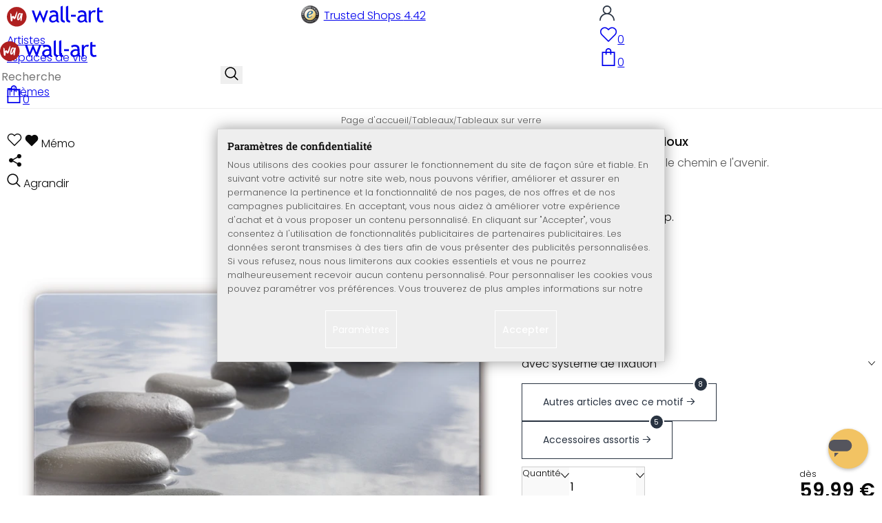

--- FILE ---
content_type: text/html; charset=UTF-8
request_url: https://www.wall-art.fr/tableaux-sur-verre/Tableau-en-verre-Cailloux.html
body_size: 47819
content:
<!DOCTYPE html>
<html id="oxid-5" lang="fr">
<head>
<meta charset="utf-8"><link rel="alternate" hreflang="fr" href="https://www.wall-art.fr/tableaux-sur-verre/Tableau-en-verre-Cailloux.html"><link rel="canonical" href="https://www.wall-art.fr/tableaux-sur-verre/Tableau-en-verre-Cailloux.html"><meta name="color-scheme" content="light"><meta name="viewport" content="width=device-width, initial-scale=1.0 maximum-scale=1"><title>    
Tableau en verre - Cailloux          |     
wall-art.fr     </title><meta name="page-topic" content="    
Tableau en verre - Cailloux          |     
wall-art.fr     "><meta name="robots" content="index, follow"><meta name="description" content="Tableau en verre - Cailloux - Ce tableau en verre est disponible en 3 tailles."><meta name="keywords" content="tableau, en, verre, -, cailloux, tableaux, sur, pierres, chemin, eau, zen, feng, shui, bien-être, détente, repos, calme, souhaits, rêves, espoir, avenir, corps, passé, esprit, âme"><meta name="company" content="K&amp;L Wall Art GmbH"><meta name="author" content="wall-art.fr"><meta name="publisher" content="wall-art.fr"><meta name="copyright" content="(c) K&amp;L Wall Art GmbH"><meta name="revisit-after" content="7"><meta name="google-site-verification" content="AL-i_UnEdVPzAb8HD6gIWV5G-cBQW9cWB580nQx0JuM"><meta name="msvalidate.01" content="831E6E96B672AE2A3617C18B87DBB715"><meta property="og:type" content="article"><meta property="og:url" content="https://www.wall-art.fr/tableaux-sur-verre/Tableau-en-verre-Cailloux.html"><meta property="og:title" content="    
Tableau en verre - Cailloux          |     
wall-art.fr     "><meta property="og:description" content="Les cailloux vous montrent le chemin e l&#039;avenir."><meta property="og:image" content="https://www.wall-art.de/out/pictures/generated/product/1/780_780_80/glas-quer-ga14521-steinpfad-60x40cm-final-einzel.jpg"><link rel="preconnect" href="https://widgets.trustedshops.com"><link rel="preconnect" href="https://www.googletagmanager.com"><link rel="preconnect" href="https://piwik.makaira.io"><link rel="preconnect" href="https://images.wall-art.de"><link rel="preconnect" href="https://www.wall-art.de"><link rel="icon" href="https://www.wall-art.fr/out/wallart/img/appicons/2/appicon.svg" type="image/svg+xml"><!-- Default --><link rel="shortcut icon" href="https://www.wall-art.fr/out/wallart/img/favicons/favicon.ico" type="image/x-icon"><link rel="manifest" href="https://www.wall-art.fr/out/wallart/src/manifest/5/manifest.json"><script>
    window.dataLayer = window.dataLayer || [];
    window.dataLayer.push({
        event: 'consent_default',
        consent: {
            ad_storage: "denied",
            ad_user_data: "denied",
            ad_personalization: "denied",
            analytics_storage: "denied"
        }
    });

        (function(w, d, s, l, i) {
       w[l] = w[l] || [];
       w[l].push({
           'gtm.start': new Date().getTime(),
           event: 'gtm.js'
       });
       var f = d.getElementsByTagName(s)[0],
           j = d.createElement(s),
           dl = l != 'dataLayer' ? '&l=' + l : '';
       j.async = true;
              j.src = 'https://sst.wall-art.fr/wacustomloader.js?id=' + i + dl;
              f.parentNode.insertBefore(j, f);
    })(window, document, 'script', 'dataLayer', 'GTM-K5MZ7L');
    

            const payload = {"event":"view_item","ecommerce":{"currency":"EUR","value":59.99,"items":[{"item_id":"GA1452","item_name":"Tableau en verre - Cailloux","item_variant":"","item_url":"https:\/\/www.wall-art.fr\/tableaux-sur-verre\/Tableau-en-verre-Cailloux.html","item_image":"https:\/\/www.wall-art.de\/out\/pictures\/generated\/product\/1\/780_780_80\/glas-quer-ga14521-steinpfad-60x40cm-final-einzel.jpg","affiliation":"www.wall-art.fr","price":59.99,"item_category":"Tableaux","item_category2":"Tableaux sur verre"}]}};
        window.dataLayer.push(payload);
    </script>
</script><script>var kueperTransmitter = {"globals": {"currencyISO": "EUR","currencySymbol": "€","currentPage": "productDetailPage","mail": ""},"affiliation": "","currentCategory": "Tableaux / Tableaux sur verre"};</script>
<link rel="stylesheet" type="text/css" href="https://www.wall-art.fr/out/wallart/src/css/motivgroup.css?1742281409" />
<link rel="stylesheet" type="text/css" href="https://www.wall-art.fr/modules/ddoe/visualcms/out/src/css/font-awesome.min.css" />
<link rel="stylesheet" type="text/css" href="https://www.wall-art.fr/out/wallart/src/dist/wallart.css?1768377982" />
<script type="application/ld+json">{"@context": "http://schema.org","@type": "BreadcrumbList","itemListElement": [{"@type": "ListItem","position": 1,"item": {"@id": "https://www.wall-art.fr/tableaux/","name": "Tableaux"}},{"@type": "ListItem","position": 2,"item": {"@id": "https://www.wall-art.fr/tableaux-sur-verre/","name": "Tableaux sur verre"}}]}</script>
<script type="application/ld+json">{"@context": "https://schema.org","@type": "WebSite","url": "https:https://www.wall-art.fr/","potentialAction": {"@type": "SearchAction","target": {"@type": "EntryPoint","urlTemplate": "https:https://www.wall-art.fr/index.php?cl=search&searchparam={search_term_string}"},"query-input": "required name=search_term_string"}}</script>          
<script type="application/ld+json">{"@context": "http://schema.org/","@type": "Product","name": "Tableau en verre - Cailloux ","image": "https://www.wall-art.de/out/pictures/generated/product/1/780_780_80/glas-quer-ga14521-steinpfad-60x40cm-final-einzel.jpg","description": "Les cailloux vous montrent le chemin e l&#039;avenir.","productID": "GA1452","sku": "GA1452","offers": {"@type": "AggregateOffer","priceCurrency": "EUR","price": "59.99","lowPrice": "59.99","highPrice": "99.99","offerCount": "2","itemCondition": "http://schema.org/NewCondition","availability": "http://schema.org/InStock"}}</script>
<script>
            (async()=>{try{let a=await fetch("/?cl=waApi&fnc=getOxidSmoxyData");window.oxsmoxy=await a.json()}catch(t){console.error(t.message)}})();
            function waitforOxSmoxy(){return new Promise((o,x)=>{let n=setInterval(()=>{window.oxsmoxy&&(clearInterval(n),o(window.oxsmoxy))},10)})}
        </script>
<script type="text/javascript">var _paq = _paq || [];_paq.push(["setEcommerceView","GA1452","Tableau en verre - Cailloux","Tableaux sur verre"]);_paq.push(["trackPageView"]);_paq.push(["enableLinkTracking"]);_paq.push(["setTrackerUrl","https:\/\/piwik.makaira.io\/piwik.php"]);_paq.push(["setSiteId","6"]);var d=document, g=d.createElement('script'), s=d.getElementsByTagName('script')[0]; g.type='text/javascript';g.defer=true; g.async=true; g.src="https:\/\/piwik.makaira.io"+'/piwik.js'; s.parentNode.insertBefore(g,s);</script></head>
  <!-- OXID eShop Enterprise Edition, Version 6, Shopping Cart System (c) OXID eSales AG 2003 - 2026 - https://www.oxid-esales.com -->
<body class="details" id="details">
<div id="wallart" hidden><!--get js module--></div>
<script src="/out/wallart/src/js/libs/jquery-3.7.1.min.js"></script>
<template id="MARecosItems"><div class="swiper-slide alist__product"><a class="loaded" href="/__URL__" data-id="__RECO__" data-name="__TITLE__" data-tab="__TAB__" data-creative="product" data-product="__ID__" data-position="__POSITION__" data-kviewed="false"><div><div class="alist__product--badge"><div class="info-btn-area">__ECS_NEW__ __ECS_SALE__ __ECS_HOT__</div></div><div class="relative"><div class="alist__product--picture"><img loading="lazy" width="384" height="384" src="[data-uri]" data-src="https://images.wall-art.de/q:98/rs:fit:384:/_img/out/pictures/master/product/1/__SRC__"alt="__ALT__"></div></div><div class="alist__product--info"><div class="alist__product--title">__TITLE__</div><div class="alist__product--price __HASUNITPRICE__">__PRICE__</div></div></div></a></div></template>
<svg class="svg-sprite" xmlns="http://www.w3.org/2000/svg" hidden><symbol id="walogo" viewBox="0 0 12998 2805"><path d="m2649 1481c0 732-593 1324-1325 1324-731 0-1324-592-1324-1324 0-731 593-1324 1324-1324 732 0 1325 593 1325 1324z"fill="#AF2020"/><path d="m4993 2258h-74l-464-1077-462 1077h-74l-566-1616h300l339 1039 420-1039h74l434 1039 364-1039h276l-567 1616zm7176-1390v-221-331l281-108v439h434v221h-434v786c0 133 22 227 67 284 45 56 117 84 217 84 71 0 146-18 223-55l41 247c-116 29-244 44-383 44-125 0-230-46-317-140-86-93-129-210-129-352v-898zm-298 49c-61-42-122-64-184-64-100 0-187 46-261 138-74 91-111 202-111 331v907h-281v-1582h281v252c102-188 254-282 456-282 50 0 123 9 217 27l-117 273zm-1433 535c-89-20-151-30-186-30-142 0-258 37-347 109-90 73-135 159-135 259 0 164 97 246 291 246 142 0 268-67 377-202v-382zm26 595c-112 141-284 211-515 211-124 0-232-45-323-135s-136-202-136-336c0-161 70-296 210-407s319-166 537-166c59 0 126 13 201 38 0-256-114-384-343-384-175 0-310 48-405 142l-118-235c54-43 127-80 221-111s184-47 270-47c229 0 396 52 500 157 104 104 155 270 155 497v568c0 138 42 231 125 277v141c-115 0-200-17-257-49-56-33-97-86-122-161zm-1822-824h632v258h-632v-258zm-317 711c-48-49-73-116-73-200v-1732l-280 112v1667c0 318 181 477 545 477v-251c-79 0-143-24-192-73zm-728 0c-49-49-74-116-74-200v-1734l-280 112v1669c0 318 182 477 545 477v-251c-79 0-143-24-191-73zm-970-482c-88-20-150-30-186-30-142 0-257 37-347 109-89 73-134 159-134 259 0 164 97 246 291 246 141 0 267-67 376-202v-382zm27 595c-112 141-284 211-516 211-124 0-231-45-322-135s-137-202-137-336c0-161 70-296 211-407 140-111 319-166 536-166 60 0 126 13 201 38 0-256-114-384-342-384-176 0-311 48-405 142l-118-235c53-43 127-80 221-111s183-47 269-47c230 0 396 52 500 157 104 104 156 270 156 497v568c0 138 41 231 124 277v141c-114 0-200-17-256-49-57-33-97-86-122-161z"/><path d="m558 2074c-84-40-88-802-107-1036 194-54 180 279 193 446 40 16 76-167 235-110 112 40 111 140 141 165 89-184 279-786 373-786 32 125-207 1590-581 841-102 234 5 636-254 480zm1279-836c-20 81-244 614-275 534-31-114 57-452 135-599 64-121 164-29 140 65zm-373 717c82 43 185-34 246-109 87-107 91-155 122-222 11-23 25-15 23 2-12 104-30 155-22 313 7 160 137 134 153 4 35-274 154-886 145-836 0-62-90-138-147-122-45 3-48 85-61 131-2 7-11 6-11-4 16-87-279-372-471 191-61 152-139 567 23 652z"fill="#fff"/></symbol><symbol id="walogo-dsk" viewBox="0 0 17406 2967"><path fill="black" d="m4525 2236v-117c-98 96-241 144-427 144-433 0-669-347-669-782 0-238 72-442 214-610s312-252 508-252c164 0 289 38 374 116v-621l282-113v2235h-282zm0-1221c-160-241-492-191-658 9-94 113-140 256-140 430 0 381 174 572 521 572 89 0 264-77 277-132v-879zm1983 456h-1143c0 639 625 660 901 416l119 203c-124 124-389 176-576 176-200 0-369-68-508-203-156-149-233-350-233-602 0-262 79-472 239-630 142-141 310-212 505-212 432 0 718 253 718 680 0 63-7 120-22 172zm-682-616c-247 0-432 173-455 413h880c0-246-170-413-425-413zm1989 1381-497-795-247 254v541h-282v-2123l282-113v1386l610-737h328l-509 603 621 984h-306zm364-797c0-458 257-820 719-820 487 0 717 343 717 820 0 471-239 827-717 827-485 0-719-358-719-827zm298 0c0 398 140 597 421 597 310 0 419-302 419-597 0-393-139-590-419-590-307 0-421 295-421 590zm1434 47v-257h634v257h-634zm846 656 100-267c156 103 282 154 378 154 173 0 260-73 260-219 0-299-571-273-704-635-57-154-19-341 118-447 222-171 524-119 810 0l-80 261c-285-227-575-129-575 34 0 287 437 250 644 516 164 212 140 727-480 727-167 0-323-41-471-124zm2321 94-497-795-247 254v541h-282v-2121l282-113v1384l610-737h328l-509 603 621 984h-306zm489-448v-1672l282-113v1737c0 166 102 274 264 274v252c-364 0-546-159-546-478zm2174-317h-1143c0 639 625 660 901 416l119 203c-124 124-389 176-576 176-200 0-369-68-508-203-156-149-233-350-233-602 0-262 79-472 239-630 142-141 310-212 505-212 432 0 718 253 718 680 0 63-7 120-22 172zm-683-616c-246 0-431 173-454 413h880c0-246-171-413-426-413zm1246 1294v705l-282 113v-2318h282v131c107-108 236-161 387-161 494 0 715 334 715 827 0 465-242 820-739 820-99 0-309-41-363-117zm0-1159v927c14 46 181 112 280 112 349 0 524-197 524-593 0-380-140-581-523-581-86 0-219 72-281 135z"/><path fill="#AF2020" d="m2648 1429c0 731-592 1324-1324 1324-731 0-1324-593-1324-1324s593-1324 1324-1324c732 0 1324 593 1324 1324z"/><path fill="white" d="m558 2022c-84-41-88-802-107-1037 194-53 180 279 193 447 40 16 76-167 235-110 112 40 111 140 141 165 89-184 279-786 373-786 32 125-207 1589-581 841-102 234 5 636-254 480z"/><path fill="white" d="m1837 1186c-20 80-244 613-275 534-31-114 57-452 135-599 64-121 163-29 140 65zm-373 717c82 42 185-34 246-109 87-108 91-155 122-223 11-23 25-14 23 3-12 104-30 154-22 312 7 161 137 134 153 4 35-273 154-885 145-835 0-63-90-138-147-123-45 3-48 85-61 132-2 7-11 5-11-4 16-87-279-373-471 191-61 152-139 567 23 652z"/></symbol><symbol id="arrow-down" viewBox="0 0 512 312.36" shape-rendering="geometricPrecision"text-rendering="geometricPrecision" image-rendering="optimizeQuality" fill-rule="evenodd"clip-rule="evenodd"><path fill-rule="nonzero" d="m32.66 5.71 220.49 241.11L479.35 0 512 29.87 253.12 312.36 0 35.58z"/></symbol><symbol id="cart" viewBox="0 0 449 611.97" shape-rendering="geometricPrecision"text-rendering="geometricPrecision"image-rendering="optimizeQuality" fill-rule="evenodd" clip-rule="evenodd"><path d="M205.6,1.57c-44.2,8.8-77,43.9-82.6,88.8-.5,4.4-1,13.3-1,19.8V122H0V612H449V122H327v-11.8c0-13.1-1.2-24.9-3.6-33.8-8.5-32.6-34-60.2-65.8-71C242.1.07,220.9-1.53,205.6,1.57Zm31.7,40.9c21.9,4.6,40.6,22.5,46.2,44.2,1,3.8,1.5,10.6,1.5,20.5V122H164v-14.8c0-23.2,4.2-34.4,18-48.3A59.05,59.05,0,0,1,237.3,42.47ZM122.2,193.67l.3,30.8h41l.3-30.8L164,163H285l.2,30.7.3,30.8h41l.3-30.8L327,163h81V571H41V163h81Z"fill="currentColor"></path></symbol><symbol id="useraccount" viewBox="0 0 480 480" shape-rendering="geometricPrecision"text-rendering="geometricPrecision"image-rendering="optimizeQuality" fill-rule="evenodd" clip-rule="evenodd"><path d="M409.71,310.29a239.06,239.06,0,0,0-91.2-57.2,138.71,138.71,0,0,0,60.24-114.34C378.75,62.24,316.51,0,240,0S101.25,62.24,101.25,138.75A138.7,138.7,0,0,0,161.5,253.09,240.34,240.34,0,0,0,0,480H37.5c0-111.66,90.84-202.5,202.5-202.5S442.5,368.34,442.5,480H480A238.43,238.43,0,0,0,409.71,310.29ZM240,240A101.25,101.25,0,1,1,341.25,138.75,101.36,101.36,0,0,1,240,240Z"fill="currentColor"></path></symbol><symbol id="glass" viewBox="0 0  512 512" shape-rendering="geometricPrecision"text-rendering="geometricPrecision"image-rendering="optimizeQuality" fill-rule="evenodd" clip-rule="evenodd"><path d="M495,466.2L377.2,348.4c29.2-35.6,46.8-81.2,46.8-130.9C424,103.5,331.5,11,217.5,11C103.4,11,11,103.5,11,217.5   S103.4,424,217.5,424c49.7,0,95.2-17.5,130.8-46.7L466.1,495c8,8,20.9,8,28.9,0C503,487.1,503,474.1,495,466.2z M217.5,382.9   C126.2,382.9,52,308.7,52,217.5S126.2,52,217.5,52C308.7,52,383,126.3,383,217.5S308.7,382.9,217.5,382.9z"fill="currentColor"></path></symbol><symbol id="favourite" viewBox="0 0 24 24" fill="none" stroke="currentColor" stroke-width="1.5"stroke-linecap="round" stroke-linejoin="round"><path d="M20.84 4.61a5.5 5.5 0 0 0-7.78 0L12 5.67l-1.06-1.06a5.5 5.5 0 0 0-7.78 7.78l1.06 1.06L12 21.23l7.78-7.78 1.06-1.06a5.5 5.5 0 0 0 0-7.78z"></path></symbol><symbol id="favourite-filled" viewBox="0 0 24 24" fill="currentColor" stroke="currentColor" stroke-width="1.5"stroke-linecap="round" stroke-linejoin="round"><path d="M20.84 4.61a5.5 5.5 0 0 0-7.78 0L12 5.67l-1.06-1.06a5.5 5.5 0 0 0-7.78 7.78l1.06 1.06L12 21.23l7.78-7.78 1.06-1.06a5.5 5.5 0 0 0 0-7.78z"></path></symbol><symbol id="funnel" viewBox="0 0 512 512"><path d="M3.9 54.9C10.5 40.9 24.5 32 40 32H472c15.5 0 29.5 8.9 36.1 22.9s4.6 30.5-5.2 42.5L320 320.9V448c0 12.1-6.8 23.2-17.7 28.6s-23.8 4.3-33.5-3l-64-48c-8.1-6-12.8-15.5-12.8-25.6V320.9L9 97.3C-.7 85.4-2.8 68.8 3.9 54.9z"></path></symbol><symbol id="burger" viewBox="0 0 344.339 344.339"><rect y="46.06" width="344.339" height="29.52"></rect><rect y="156.506" width="344.339" height="29.52"></rect><rect y="268.748" width="344.339" height="29.531"></rect></symbol><symbol id="grid" viewBox="0 0 472.615 472.615"><rect width="211.692" height="211.692"></rect><rect x="260.923" width="211.692" height="211.692"></rect><rect y="260.923" width="211.692" height="211.692"></rect><rect x="260.923" y="260.923" width="211.692" height="211.692"></rect></symbol><symbol id="triangle" viewBox="0 0 18 18"><polygon points="6,14 6,4 12,9 "></polygon></symbol><symbol id="close" viewBox="0 0 16 14"><path d="M15 0L1 14m14 0L1 0" stroke="currentColor" fill="none" fill-rule="evenodd"></path></symbol><symbol id="arrow-right" viewBox="0 0 32 32"><path d="M 18.71875 6.78125 L 17.28125 8.21875 L 24.0625 15 L  4 15 L 4 17 L 24.0625 17 L 17.28125 23.78125 L 18.71875 25.21875 L 27.21875 16.71875 L 27.90625 16 L 27.21875 15.28125 Z"></path></symbol><symbol id="arrow-long-right" viewBox="0 0 448 512"><path d="M440.6 273.4c4.7-4.5 7.4-10.8 7.4-17.4s-2.7-12.8-7.4-17.4l-176-168c-9.6-9.2-24.8-8.8-33.9 .8s-8.8 24.8 .8 33.9L364.1 232 24 232c-13.3 0-24 10.7-24 24s10.7 24 24 24l340.1 0L231.4 406.6c-9.6 9.2-9.9 24.3-.8 33.9s24.3 9.9 33.9 .8l176-168z"></path></symbol><symbol id="truck" viewBox="0 0 640 512"><path d="M48 0C21.5 0 0 21.5 0 48V368c0 26.5 21.5 48 48 48H64c0 53 43 96 96 96s96-43 96-96H384c0 53 43 96 96 96s96-43 96-96h32c17.7 0 32-14.3 32-32s-14.3-32-32-32V288 256 237.3c0-17-6.7-33.3-18.7-45.3L512 114.7c-12-12-28.3-18.7-45.3-18.7H416V48c0-26.5-21.5-48-48-48H48zM416 160h50.7L544 237.3V256H416V160zM112 416a48 48 0 1 1 96 0 48 48 0 1 1 -96 0zm368-48a48 48 0 1 1 0 96 48 48 0 1 1 0-96z"></path></symbol><symbol id="question" viewBox="0 0 512 512"><path d="M464 256A208 208 0 1 0 48 256a208 208 0 1 0 416 0zM0 256a256 256 0 1 1 512 0A256 256 0 1 1 0 256zm168-72c0-30.9 25.1-56 56-56h56.9c34.9 0 63.1 28.3 63.1 63.1c0 22.6-12.1 43.5-31.7 54.8L280 264.4V272v24H232V272 250.5 236.6l12.1-6.9 44.3-25.4c4.7-2.7 7.6-7.7 7.6-13.1c0-8.4-6.8-15.1-15.1-15.1H224c-4.4 0-8 3.6-8 8l0 6.5-48 0V184zm64 152h48v48H232V336z"></path></symbol><symbol id="facebook" viewBox="0 0 320 512"><path d="M279.14 288l14.22-92.66h-88.91v-60.13c0-25.35 12.42-50.06 52.24-50.06h40.42V6.26S260.43 0 225.36 0c-73.22 0-121.08 44.38-121.08 124.72v70.62H22.89V288h81.39v224h100.17V288z"></path></symbol><symbol id="twitter" viewBox="0 0 512 512"><path d="M389.2 48h70.6L305.6 224.2 487 464H345L233.7 318.6 106.5 464H35.8L200.7 275.5 26.8 48H172.4L272.9 180.9 389.2 48zM364.4 421.8h39.1L151.1 88h-42L364.4 421.8z"></path></symbol><symbol id="mail" viewBox="0 0 512 512"><path d="M464 64C490.5 64 512 85.49 512 112C512 127.1 504.9 141.3 492.8 150.4L275.2 313.6C263.8 322.1 248.2 322.1 236.8 313.6L19.2 150.4C7.113 141.3 0 127.1 0 112C0 85.49 21.49 64 48 64H464zM217.6 339.2C240.4 356.3 271.6 356.3 294.4 339.2L512 176V384C512 419.3 483.3 448 448 448H64C28.65 448 0 419.3 0 384V176L217.6 339.2z"></path></symbol><symbol id="pinterest" viewBox="0 0 384 512"><path d="M204 6.5C101.4 6.5 0 74.9 0 185.6 0 256 39.6 296 63.6 296c9.9 0 15.6-27.6 15.6-35.4 0-9.3-23.7-29.1-23.7-67.8 0-80.4 61.2-137.4 140.4-137.4 68.1 0 118.5 38.7 118.5 109.8 0 53.1-21.3 152.7-90.3 152.7-24.9 0-46.2-18-46.2-43.8 0-37.8 26.4-74.4 26.4-113.4 0-66.2-93.9-54.2-93.9 25.8 0 16.8 2.1 35.4 9.6 50.7-13.8 59.4-42 147.9-42 209.1 0 18.9 2.7 37.5 4.5 56.4 3.4 3.8 1.7 3.4 6.9 1.5 50.4-69 48.6-82.5 71.4-172.8 12.3 23.4 44.1 36 69.3 36 106.2 0 153.9-103.5 153.9-196.8C384 71.3 298.2 6.5 204 6.5z"></path></symbol><symbol id="newsletter" viewBox="0 0 512 512"><path d="M0 288L512 0 448 480 271.8 404.5 208 512l-48-16V416 384L384 160 133 345 0 288z"></path></symbol><symbol id="plus" viewBox="0 0 10 10"><path d="M6 4h4v2H6v4H4V6H0V4h4V0h2v4z"></path></symbol><symbol id="enlarge" viewBox="0 0 16 16"><path d="M5.828 10.172a.5.5 0 0 0-.707 0l-4.096 4.096V11.5a.5.5 0 0 0-1 0v3.975a.5.5 0 0 0 .5.5H4.5a.5.5 0 0 0 0-1H1.732l4.096-4.096a.5.5 0 0 0 0-.707zm4.344 0a.5.5 0 0 1 .707 0l4.096 4.096V11.5a.5.5 0 1 1 1 0v3.975a.5.5 0 0 1-.5.5H11.5a.5.5 0 0 1 0-1h2.768l-4.096-4.096a.5.5 0 0 1 0-.707zm0-4.344a.5.5 0 0 0 .707 0l4.096-4.096V4.5a.5.5 0 1 0 1 0V.525a.5.5 0 0 0-.5-.5H11.5a.5.5 0 0 0 0 1h2.768l-4.096 4.096a.5.5 0 0 0 0 .707zm-4.344 0a.5.5 0 0 1-.707 0L1.025 1.732V4.5a.5.5 0 0 1-1 0V.525a.5.5 0 0 1 .5-.5H4.5a.5.5 0 0 1 0 1H1.732l4.096 4.096a.5.5 0 0 1 0 .707z"></path></symbol><symbol id="remove" viewBox="0 0 128 128"><path d="M 49 1 C 47.34 1 46 2.34 46 4 C 46 5.66 47.34 7 49 7 L 79 7 C 80.66 7 82 5.66 82 4 C 82 2.34 80.66 1 79 1 L 49 1 z M 24 15 C 16.83 15 11 20.83 11 28 C 11 35.17 16.83 41 24 41 L 101 41 L 101 104 C 101 113.37 93.37 121 84 121 L 44 121 C 34.63 121 27 113.37 27 104 L 27 52 C 27 50.34 25.66 49 24 49 C 22.34 49 21 50.34 21 52 L 21 104 C 21 116.68 31.32 127 44 127 L 84 127 C 96.68 127 107 116.68 107 104 L 107 40.640625 C 112.72 39.280625 117 34.14 117 28 C 117 20.83 111.17 15 104 15 L 24 15 z M 24 21 L 104 21 C 107.86 21 111 24.14 111 28 C 111 31.86 107.86 35 104 35 L 24 35 C 20.14 35 17 31.86 17 28 C 17 24.14 20.14 21 24 21 z M 50 55 C 48.34 55 47 56.34 47 58 L 47 104 C 47 105.66 48.34 107 50 107 C 51.66 107 53 105.66 53 104 L 53 58 C 53 56.34 51.66 55 50 55 z M 78 55 C 76.34 55 75 56.34 75 58 L 75 104 C 75 105.66 76.34 107 78 107 C 79.66 107 81 105.66 81 104 L 81 58 C 81 56.34 79.66 55 78 55 z"/></symbol><symbol id="exclamation" viewBox="0 0 512 512"><path d="M506.3 417l-213.3-364c-16.33-28-57.54-28-73.98 0l-213.2 364C-10.59 444.9 9.849 480 42.74 480h426.6C502.1 480 522.6 445 506.3 417zM232 168c0-13.25 10.75-24 24-24S280 154.8 280 168v128c0 13.25-10.75 24-23.1 24S232 309.3 232 296V168zM256 416c-17.36 0-31.44-14.08-31.44-31.44c0-17.36 14.07-31.44 31.44-31.44s31.44 14.08 31.44 31.44C287.4 401.9 273.4 416 256 416z"></path></symbol><symbol id="success" viewBox="0 0 512 512"><path d="m504.5 75.496c-9.997-9.998-26.205-9.998-36.204 0l-306.7 306.71-117.89-117.89c-9.997-9.998-26.205-9.997-36.204 0-9.998 9.997-9.998 26.205 0 36.203l135.99 135.99c9.994 9.997 26.214 9.99 36.204 0l324.81-324.81c9.998-9.997 9.997-26.206 0-36.204z"/></path></symbol><symbol id="check" viewBox="0 0 50 50"><path d="M25,2C12.318,2,2,12.318,2,25c0,12.683,10.318,23,23,23c12.683,0,23-10.317,23-23C48,12.318,37.683,2,25,2z M35.827,16.562	L24.316,33.525l-8.997-8.349c-0.405-0.375-0.429-1.008-0.053-1.413c0.375-0.406,1.009-0.428,1.413-0.053l7.29,6.764l10.203-15.036	c0.311-0.457,0.933-0.575,1.389-0.266C36.019,15.482,36.138,16.104,35.827,16.562z"/></symbol><symbol id="check-2" viewBox="0 0 512 512"><path class="st0" d="M469.402,35.492C334.09,110.664,197.114,324.5,197.114,324.5L73.509,184.176L0,254.336l178.732,222.172 l65.15-2.504C327.414,223.414,512,55.539,512,55.539L469.402,35.492z"/></symbol><symbol id="circle" viewBox="0 0 24 24"><path fill-rule="evenodd" clip-rule="evenodd"d="M12 2C6.47715 2 2 6.47715 2 12C2 17.5228 6.47715 22 12 22C17.5228 22 22 17.5228 22 12C22 6.47715 17.5228 2 12 2Z"/></symbol><symbol id="secure" viewBox="0 0 24 24"><path d="M19.42,3.83,12.24,2h0A.67.67,0,0,0,12,2a.67.67,0,0,0-.2,0h0L4.58,3.83A2,2,0,0,0,3.07,5.92l.42,5.51a12,12,0,0,0,7.24,10.11l.88.38h0a.91.91,0,0,0,.7,0h0l.88-.38a12,12,0,0,0,7.24-10.11l.42-5.51A2,2,0,0,0,19.42,3.83ZM15.71,9.71l-4,4a1,1,0,0,1-1.42,0l-2-2a1,1,0,0,1,1.42-1.42L11,11.59l3.29-3.3a1,1,0,0,1,1.42,1.42Z"></path></symbol><symbol id="lock" viewBox="0 0 512 512"><path d="M170.666667,3.55271368e-14 C241.156267,3.55271368e-14 298.666667,57.6949333 298.666667,128 L298.666667,213.333333 L341.333333,213.333333 L341.333333,426.666667 L1.42108547e-14,426.666667 L1.42108547e-14,213.333333 L42.6666667,213.333333 L42.6666667,128 C42.6666667,57.6949333 100.176853,3.55271368e-14 170.666667,3.55271368e-14 Z M170.666667,42.6666667 C123.33568,42.6666667 85.3333333,81.6625067 85.3333333,128 L85.3333333,128 L85.3333333,213.333333 L256,213.333333 L256,128 C256,81.6625067 217.9968,42.6666667 170.666667,42.6666667 Z"id="Combined-Shape"></path></symbol><symbol id="buy" viewBox="0 0 511.34 511.34"><path d="m490.33 106.67h-399.81l-5.943-66.207c-0.972-10.827-10.046-19.123-20.916-19.123h-42.667c-11.598 0-21 9.402-21 21s9.402 21 21 21h23.468c12.825 142.88-20.321-226.42 24.153 269.09 1.714 19.394 12.193 40.439 30.245 54.739-32.547 41.564-2.809 102.84 50.134 102.84 43.942 0 74.935-43.826 59.866-85.334h114.94c-15.05 41.455 15.876 85.334 59.866 85.334 35.106 0 63.667-28.561 63.667-63.667s-28.561-63.667-63.667-63.667h-234.53c-15.952 0-29.853-9.624-35.853-23.646l335.61-19.724c9.162-0.538 16.914-6.966 19.141-15.87l42.67-170.67c3.308-13.234-6.71-26.093-20.374-26.093zm-341.33 341.34c-11.946 0-21.666-9.72-21.666-21.667s9.72-21.667 21.666-21.667c11.947 0 21.667 9.72 21.667 21.667s-9.72 21.667-21.667 21.667zm234.67 0c-11.947 0-21.667-9.72-21.667-21.667s9.72-21.667 21.667-21.667 21.667 9.72 21.667 21.667-9.72 21.667-21.667 21.667zm47.366-169.73-323.4 19.005-13.34-148.62h369.14z"fill="#fff"/></symbol><symbol id="info" viewBox="0 0 24 24"><path d="M12 7.01001V7.00002M12 17L12 10M21 12C21 16.9706 16.9706 21 12 21C7.02944 21 3 16.9706 3 12C3 7.02944 7.02944 3 12 3C16.9706 3 21 7.02944 21 12Z"fill="transparent" stroke="#000000" stroke-width="1.5" stroke-linecap="round"stroke-linejoin="round"></path></symbol><symbol id="truck-fast" viewBox="0 0 512 512"><ellipse cx="187.18" cy="360.52" rx="40.45" ry="35.15"transform="matrix(.731 -.682 .682 .731 -195.57 224.43)"class="t4s-ship-secondary"></ellipse><ellipse cx="403.39" cy="360.52" rx="40.45" ry="35.15"transform="matrix(.731 -.682 .682 .731 -137.51 371.88)"class="t4s-ship-secondary"></ellipse><rect height="34.15" rx="17.08" width="34.15" x="5.53" y="182.71"></rect><path d="m346.6 356.94c6.07-30 34.41-53.84 64.87-53.84s50.48 22.11 49.9 50.54c31.72.83 40.55-40.94 40.55-40.94 2.67-11.68 6.66-34.45 10-56.8 1.07-7.16.23-14.19-2.43-20.41-5.14-12.02-15.22-33.49-29.94-55.48-10.98-16.4-29.45-26.13-50.51-26.47-12.56-.21-24.9-.32-34.2-.32l-.08-.08c-1.19-20.09-15.84-35.46-36.39-37.3-13.37-1.2-66.33-2.06-91.75-2.06-10.1 0-24.6.14-39.26.38v-.06h-.1l-.05-.02-.04.02h-176.2c-9.43 0-17.08 7.65-17.08 17.08v.09c0 9.38 7.61 16.99 16.99 16.99l35.53.05c8.81.63 15.75 7.97 15.75 16.94v.09c0 9.43-7.65 17.08-17.08 17.08h-18.2c-9.43 0-17.08 7.65-17.08 17.08 0 9.43 7.65 17.08 17.08 17.08h18.2c9.43 0 17.08 7.65 17.08 17.08 0 9.43-7.65 17.08-17.08 17.08h-68.12c-9.43 0-17.08 7.65-17.08 17.08h0c0 9.43 7.65 17.08 17.08 17.08h68.14c9.43 0 17.08 7.65 17.08 17.08 0 9.43-7.65 17.08-17.08 17.08h-21.06c-9.43 0-17.08 7.65-17.08 17.08 0 9.43 7.65 17.08 17.08 17.08l67.25-.05 5.6-13.93c11.45-21.13 34.23-36.09 58.35-36.09 30.47 0 52.12 23.86 49.73 53.88h101.61m46.64-180.11c8.92.01 20.49.13 32.09.32 14.06.23 26.36 6.68 33.74 17.71 8.93 13.35 16.07 26.56 21.24 37.13 3.29 6.72-2.77 15.47-10.72 15.47h-85.25z"><path d="m358.36 115.83c-13.37-1.2-66.33-2.06-91.75-2.06-10.1 0-24.6.14-39.26.38v-.06h-.1l-.05-.02-.04.02h-176.19c-9.43 0-17.08 7.65-17.08 17.08v.09c0 9.38 7.61 16.99 16.99 16.99l35.53.05c8.81.63 15.75 7.97 15.75 16.94v.09c0 9.43-7.65 17.08-17.08 17.08h-18.2c-9.43 0-17.08 7.65-17.08 17.08 0 9.43 7.65 17.08 17.08 17.08h18.2c9.43 0 17.08 7.65 17.08 17.08 0 9.43-7.65 17.08-17.08 17.08h-68.12c-8.5 0-15.53 6.22-16.84 14.36v5.44c1.31 8.13 8.34 14.36 16.84 14.36h68.14c9.43 0 17.08 7.65 17.08 17.08 0 4.06-1.42 7.78-3.79 10.71 7.8.66 15.68 1 23.65 1 15.32 0 30.35-1.27 44.99-3.66 8.73-4.4 18.36-6.9 28.21-6.9.85 0 1.69.03 2.53.06 86.95-24.7 156.45-90.86 185.79-175.76-6.36-6.45-15.06-10.66-25.21-11.57z"></path></path></symbol><symbol id="svg-left" viewBox="0 0 129 129"><path d="m88.6 121.3c0.8 0.8 1.8 1.2 2.9 1.2s2.1-0.4 2.9-1.2c1.6-1.6 1.6-4.2 0-5.8l-51-51 51-51c1.6-1.6 1.6-4.2 0-5.8s-4.2-1.6-5.8 0l-54 53.9c-1.6 1.6-1.6 4.2 0 5.8l54 53.9z"/></symbol><symbol id="svg-text-left" viewBox="0 0 333 333"><path d="m323 31.5h-313c-5.5 0-10 4.5-10 10s4.5 10 10 10h313c5.5 0 10-4.5 10-10s-4.5-10-10-10z"/><path d="m230 114.5h-220c-5.5 0-10 4.5-10 10s4.5 10 10 10h220c5.5 0 10-4.5 10-10s-4.5-10-10-10z"/><path d="m323 198.5h-313c-5.5 0-10 4.5-10 10s4.5 10 10 10h313c5.5 0 10-4.5 10-10s-4.5-10-10-10z"/><path d="m151 281.5h-141c-5.5 0-10 4.5-10 10s4.5 10 10 10h141c5.5 0 10-4.5 10-10s-4.5-10-10-10z"/></symbol><symbol id="svg-text-center" viewBox="0 0 333 333"><path d="m323 31.5h-313c-5.5 0-10 4.5-10 10s4.5 10 10 10h313c5.5 0 10-4.5 10-10s-4.5-10-10-10z"/><path d="m276 114.5h-220c-5.5 0-10 4.5-10 10s4.5 10 10 10h220c5.5 0 10-4.5 10-10s-4.5-10-10-10z"/><path d="m323 198.5h-313c-5.5 0-10 4.5-10 10s4.5 10 10 10h313c5.5 0 10-4.5 10-10s-4.5-10-10-10z"/><path d="m234 281.5h-141c-5.5 0-10 4.5-10 10s4.5 10 10 10h141c5.5 0 10-4.5 10-10s-4.5-10-10-10z"/></symbol><symbol id="svg-text-right" viewBox="0 0 333 333"><path d="m323 31.5h-313c-5.5 0-10 4.5-10 10s4.5 10 10 10h313c5.5 0 10-4.5 10-10s-4.5-10-10-10z"/><path d="m323 114.5h-219c-5.5 0-10 4.5-10 10s4.5 10 10 10h219c5.5 0 10-4.5 10-10s-4.5-10-10-10z"/><path d="m323 198.5h-313c-5.5 0-10 4.5-10 10s4.5 10 10 10h313c5.5 0 10-4.5 10-10s-4.5-10-10-10z"/><path d="m323 281.5h-141c-5.5 0-10 4.5-10 10s4.5 10 10 10h141c5.5 0 10-4.5 10-10s-4.5-10-10-10z"/></symbol><symbol id="svg-text-bold" viewBox="0 0 56 56"><path d="m18.027 44.758h12.234c7.1485 0 11.672-3.7734 11.672-9.5625 0-4.5703-3.2812-7.875-8.0625-8.1328v-0.1875c3.8906-0.5391 6.5391-3.4687 6.5391-7.1953 0-5.2266-3.9844-8.4375-10.5-8.4375h-11.883c-2.5078 0-3.9609 1.4766-3.9609 4.0546v25.43c0 2.5546 1.4531 4.0312 3.9609 4.0312zm3.7735-19.594v-8.4141h5.7656c3.2812 0 5.2265 1.5 5.2265 4.0781 0 2.7188-2.1562 4.336-5.8124 4.336zm0 14.18v-9.3047h5.8828c4.125 0 6.3984 1.5938 6.3984 4.5938 0 3.0703-2.2031 4.7109-6.2344 4.7109z"/></symbol><symbol id="svg-text-uppercase" viewBox="0 0 463 463"><path d="M463,158.001H190.417l-21.13-45.587c-2.456-5.301-7.767-8.692-13.608-8.692h-5.263c-5.868,0-11.196,3.421-13.639,8.756l-20.841,45.523H0v5h113.646L34.662,335.533c-2.126,4.644-1.743,10.05,1.017,14.349c1.143,1.779,2.632,3.264,4.343,4.396H0v5h463v-5h-40.016c0.84-0.558,1.63-1.197,2.352-1.924c2.815-2.832,4.386-6.67,4.362-10.663l-0.64-110.12c-0.376-39.413-24.399-64.987-63.387-68.568H463V158.001z M150.559,163.001h5.265l42.272,91.349h-88.984L150.559,163.001zM66.533,347.994l27.354-60.066H213.53l27.661,60.119c1.19,2.588,3.064,4.719,5.348,6.229H61.163C63.46,352.756,65.344,350.604,66.533,347.994z M396.117,341.904c0.044,5.172,2.702,9.708,6.711,12.372h-39.629c12.265-2.679,23.328-7.479,32.9-14.256L396.117,341.904z M395.779,288.203c-10.518,24.176-27.968,34.995-56.235,34.995c-16.729,0-34.604-7.394-34.604-28.142c0-19.983,26.339-22.97,42.038-22.97h48.789L395.779,288.203z M283.645,209.935l2.15,2.867c2.409,3.213,6.006,5.325,9.985,5.865c3.979,0.535,8.009-0.54,11.188-2.995c17.49-13.516,32.621-19.543,49.062-19.543c34.971,0,39.277,20.318,39.454,35.644v6.739h-48.506c-55.753,0-75.616,29.21-75.616,56.547c0,29.242,19.087,51.918,47.541,59.219h-51.556c1.722-1.14,3.218-2.633,4.361-4.426c2.756-4.313,3.121-9.736,0.968-14.382l-79.942-172.468h153.828c-20.627,1.946-39.965,10.371-60.142,26.105C279.977,194.134,278.741,203.395,283.645,209.935z"/></symbol><symbol id="svg-plus" viewBox="0 0 24 24"><path d="m11 2v9h-9v2h9v9h2v-9h9v-2h-9v-9z" fill-rule="evenodd"/></symbol><symbol id="svg-share" viewBox="0 0 24 24"><path d="m15.836 16.13-6.8103-3.932-0.75 1.2991 6.8103 3.9319 0.75-1.299z"/><path d="m15.836 7.8656-6.8103 3.932-0.75-1.2991 6.8103-3.9319 0.75 1.299z"/><path d="m6.15 13.644c0.91127 0 1.65-0.7388 1.65-1.65 0-0.9113-0.73873-1.65-1.65-1.65s-1.65 0.7387-1.65 1.65c0 0.9112 0.73873 1.65 1.65 1.65zm0 1.5c1.7397 0 3.15-1.4104 3.15-3.15 0-1.7397-1.4103-3.15-3.15-3.15s-3.15 1.4104-3.15 3.15c0 1.7396 1.4103 3.15 3.15 3.15z"/><path d="m17.85 16.346c0.9112 0 1.65 0.7387 1.65 1.65s-0.7388 1.65-1.65 1.65c-0.9113 0-1.65-0.7387-1.65-1.65s0.7387-1.65 1.65-1.65zm0-1.5c1.7396 0 3.15 1.4103 3.15 3.15s-1.4104 3.15-3.15 3.15c-1.7397 0-3.15-1.4103-3.15-3.15s1.4103-3.15 3.15-3.15z"/><path d="m17.85 7.6496c0.9112 0 1.65-0.73873 1.65-1.65s-0.7388-1.65-1.65-1.65c-0.9113 0-1.65 0.73873-1.65 1.65s0.7387 1.65 1.65 1.65zm0 1.5c1.7396 0 3.15-1.4103 3.15-3.15s-1.4104-3.15-3.15-3.15c-1.7397 0-3.15 1.4103-3.15 3.15s1.4103 3.15 3.15 3.15z"/></symbol><!-- configurator --><symbol id="svg-arrow-left" viewBox="0 0 476.21 476.21"><polygonpoints="476.21 223.11 57.427 223.11 151.82 128.71 130.61 107.5 0 238.11 130.61 368.71 151.82 347.5 57.427 253.11 476.21 253.11"/></symbol><symbol id="svg-plus" viewBox="0 0 512.001 512.001"><path d="m294.11 256 210-210c10.523-10.524 10.523-27.586 0-38.109-10.524-10.524-27.587-10.524-38.11 0l-210 210-210-210c-10.524-10.524-27.586-10.524-38.109 0s-10.524 27.586 0 38.109l210 210-210 210c-10.524 10.524-10.524 27.586 0 38.109 10.524 10.524 27.586 10.523 38.109 0l210-210 210 210c10.524 10.524 27.587 10.523 38.11 0 10.523-10.524 10.523-27.586 0-38.109l-210-210z"/></symbol><symbol id="svg-trustedcheck" viewBox="0 0 28 28"><path fill-rule="evenodd"d="m13.728 1 3.726 3.727h5.274L22.727 10l3.729 3.729-3.729 3.727v5.273l-5.272-.001-3.727 3.729-3.729-3.729H4.728l-.001-5.273L1 13.728 4.727 10V4.728L10 4.727zm6.015 8.118c-.46-.282-.74.014-.888.15l-6.615 7.068-3.13-2.237c-.2-.135-.477-.405-.888-.069a.61.61 0 0 0-.09.849l3.465 4.797a.8.8 0 0 0 .643.324c.256 0 .495-.12.642-.324L19.872 10c.188-.248.188-.66-.129-.881"></path></symbol><symbol id="svg-copy" viewBox="0 0 24 24"><path fill-rule="evenodd" clip-rule="evenodd"d="M21 8C21 6.34315 19.6569 5 18 5H10C8.34315 5 7 6.34315 7 8V20C7 21.6569 8.34315 23 10 23H18C19.6569 23 21 21.6569 21 20V8ZM19 8C19 7.44772 18.5523 7 18 7H10C9.44772 7 9 7.44772 9 8V20C9 20.5523 9.44772 21 10 21H18C18.5523 21 19 20.5523 19 20V8Z"></path><path d="M6 3H16C16.5523 3 17 2.55228 17 2C17 1.44772 16.5523 1 16 1H6C4.34315 1 3 2.34315 3 4V18C3 18.5523 3.44772 19 4 19C4.55228 19 5 18.5523 5 18V4C5 3.44772 5.44772 3 6 3Z"></path></symbol><symbol id="svg-delete" viewBox="0 0 24 24"><path d="M5.755,20.283,4,8H20L18.245,20.283A2,2,0,0,1,16.265,22H7.735A2,2,0,0,1,5.755,20.283ZM21,4H16V3a1,1,0,0,0-1-1H9A1,1,0,0,0,8,3V4H3A1,1,0,0,0,3,6H21a1,1,0,0,0,0-2Z"/></symbol><symbol id="svg-layer-up" viewBox="0 0 16 16"><path d="M3 6L6 6L6 12L10 12L10 6L13 6V5L8 0L3 5L3 6Z" fill="#000000"></path><path d="M2 16L14 16V14L2 14V16Z" fill="#000000"></path></symbol></svg><div id="cookieNote" class="cookie fade show show blsetToCenter"><div class="modal-dialog"><div class="modal-content"><div class="modal-header bg-primary"><div class="modal-title text-center">Paramètres de confidentialité</div></div><form id="cookieSelectionForm" action="https://www.wall-art.fr/index.php?lang=3&amp;" method="get"><input type="hidden" name="cnid" value="b7a8c55f09e91824ea4b75af41440f5e" />
<input type="hidden" name="actcontrol" value="details" />
<input type="hidden" name="lang" value="3" /><input type="hidden" name="optin" value="0"><input type="hidden" name="cl" value="net_cookie_manager_frontend_controller"><input type="hidden" name="fnc" value="saveuserselection"><div class="modal-body"><div class="cookienote-welcomehead">Paramètres de confidentialité</div><p class="cookienote-welcometext text">Nous utilisons des cookies pour assurer le fonctionnement du site de façon sûre et fiable. En suivant votre activité sur notre site web, nous pouvons vérifier, améliorer et assurer en permanence la pertinence et la fonctionnalité de nos pages, de nos offres et de nos campagnes publicitaires. En acceptant, vous nous aidez à améliorer votre expérience d'achat et à vous proposer un contenu personnalisé. En cliquant sur "Accepter", vous consentez à l'utilisation de fonctionnalités publicitaires de partenaires publicitaires. Les données seront transmises à des tiers afin de vous présenter des publicités personnalisées. Si vous refusez, nous nous limiterons aux cookies essentiels et vous ne pourrez malheureusement recevoir aucun contenu personnalisé. Pour personnaliser les cookies vous pouvez paramétrer vos préférences. Vous trouverez de plus amples informations sur notre page <a href="/Protection-des-donnees/">politique de confidentialité</a>.</p><div><div class="panel-group row / scroll-container" id="cookie-accordion" aria-multiselectable="true" style="display:none;"><div class="panel panel-default"><div class="panel-heading" id="heading1"><div class="panel-title"><a data-toggle="collapse" data-parent="#cookie-accordion" href="javascript:void(0);" aria-expanded="true" aria-controls="collapse1">Fonctionnel</a><label class="toggle" for="toggle1"><input id="toggle1" type="checkbox" aria-label="Fonctionnel"onclick="$('#collapse1 input[type=checkbox]').prop('checked', this.checked);"><div></div></label></div><p>Ces cookies nous permettent de vous fournir des fonctionnalités améliorées et plus pratiques (telles que nos recommandations de produits par exemple) et de personnaliser le contenu proposé sur notre site web. Ils peuvent être utilisés par nous ou par des tiers dont nous utilisons les services sur notre site web. Si vous refusez ces cookies, ces services ne fonctionneront pas en général.</p></div><div id="collapse1" class="panel-collapse collapse in" aria-labelledby="heading1"><ul class="panel-body list list-unstyled"><li><input type="hidden"name="aCookieSel[peeriustracking]"value="0"><input type="checkbox"id="aCookieSel[peeriustracking]"name="aCookieSel[peeriustracking]"value="1"><label for="aCookieSel[peeriustracking]">Epi-Server</label><a href="https://www.wall-art.fr/Protection-des-donnees/"data-modal-url="https://www.wall-art.fr/Protection-des-donnees/?plain=1"><i class="fa fa-info-circle" aria-hidden="true"></i></a></li><li><input type="hidden"name="aCookieSel[googleanalytics]"value="0"><input type="checkbox"id="aCookieSel[googleanalytics]"name="aCookieSel[googleanalytics]"value="1"><label for="aCookieSel[googleanalytics]">Google Analytics</label><a href="https://www.wall-art.fr/Protection-des-donnees/"data-modal-url="https://www.wall-art.fr/Protection-des-donnees/?plain=1"><i class="fa fa-info-circle" aria-hidden="true"></i></a></li><li><input type="hidden"name="aCookieSel[youtube]"value="0"><input type="checkbox"id="aCookieSel[youtube]"name="aCookieSel[youtube]"value="1"><label for="aCookieSel[youtube]">Youtube</label><a href="https://www.wall-art.fr/Protection-des-donnees/"data-modal-url="https://www.wall-art.fr/Protection-des-donnees/?plain=1"><i class="fa fa-info-circle" aria-hidden="true"></i></a></li><li><input type="hidden"name="aCookieSel[squarelovin]"value="0"><input type="checkbox"id="aCookieSel[squarelovin]"name="aCookieSel[squarelovin]"value="1"><label for="aCookieSel[squarelovin]">Squarelovin</label><a href="https://www.wall-art.fr/Protection-des-donnees/"data-modal-url="https://www.wall-art.fr/Protection-des-donnees/?plain=1"><i class="fa fa-info-circle" aria-hidden="true"></i></a></li><li><input type="hidden"name="aCookieSel[userlike]"value="0"><input type="checkbox"id="aCookieSel[userlike]"name="aCookieSel[userlike]"value="1"><label for="aCookieSel[userlike]">Userlike Chat</label><a href="https://www.wall-art.fr/Protection-des-donnees/"data-modal-url="https://www.wall-art.fr/Protection-des-donnees/?plain=1"><i class="fa fa-info-circle" aria-hidden="true"></i></a></li><li><input type="hidden"name="aCookieSel[varify]"value="0"><input type="checkbox"id="aCookieSel[varify]"name="aCookieSel[varify]"value="1"checked><label for="aCookieSel[varify]">Varify</label><a href="https://www.wall-art.fr/Protection-des-donnees/"data-modal-url="https://www.wall-art.fr/Protection-des-donnees/?plain=1"><i class="fa fa-info-circle" aria-hidden="true"></i></a></li><li><input type="hidden"name="aCookieSel[kameleoon]"value="0"><input type="checkbox"id="aCookieSel[kameleoon]"name="aCookieSel[kameleoon]"value="1"><label for="aCookieSel[kameleoon]">Kameleoon</label><a href="https://www.wall-art.fr/Protection-des-donnees/"data-modal-url="https://www.wall-art.fr/Protection-des-donnees/?plain=1"><i class="fa fa-info-circle" aria-hidden="true"></i></a></li></ul></div></div><div class="panel panel-default"><div class="panel-heading" id="heading2"><div class="panel-title"><a data-toggle="collapse" data-parent="#cookie-accordion" href="javascript:void(0);" aria-expanded="true" aria-controls="collapse2">Marketing</a><label class="toggle" for="toggle2"><input id="toggle2" type="checkbox" aria-label="Marketing"onclick="$('#collapse2 input[type=checkbox]').prop('checked', this.checked);"><div></div></label></div><p>Ces cookies peuvent être définis par nous et par nos partenaires publicitaires par le biais de notre site web ou lorsque vous partagez du contenu sur les médias sociaux. Ils sont utilisés pour vous proposer un contenu personnalisé et des publicités pertinentes, c'est-à-dire adaptées à vos centres d'intérêts, sur d'autres sites web que vous visitez et sur les médias sociaux. Si vous refusez ces cookies, vous êtes susceptible de recevoir la même quantité de publicité lorsque vous visitez d'autres sites web et sur les médias sociaux, mais elle sera moins pertinente pour vous.</p></div><div id="collapse2" class="panel-collapse collapse" aria-labelledby="heading2"><ul class="panel-body list list-unstyled"><li><input type="hidden"name="aCookieSel[bing]"value="0"><input type="checkbox"id="aCookieSel[bing]"name="aCookieSel[bing]"value="1"><label for="aCookieSel[bing]">Bing Ads</label><a href="https://www.wall-art.fr/Protection-des-donnees/"data-modal-url="https://www.wall-art.fr/Protection-des-donnees/?plain=1"><i class="fa fa-info-circle" aria-hidden="true"></i></a></li><li><input type="hidden"name="aCookieSel[googletrustedstores]"value="0"><input type="checkbox"id="aCookieSel[googletrustedstores]"name="aCookieSel[googletrustedstores]"value="1"><label for="aCookieSel[googletrustedstores]">Google Trusted Stores</label><a href="https://www.wall-art.fr/Protection-des-donnees/"data-modal-url="https://www.wall-art.fr/Protection-des-donnees/?plain=1"><i class="fa fa-info-circle" aria-hidden="true"></i></a></li><li><input type="hidden"name="aCookieSel[fbtracking]"value="0"><input type="checkbox"id="aCookieSel[fbtracking]"name="aCookieSel[fbtracking]"value="1"><label for="aCookieSel[fbtracking]">Facebook Pixel</label><a href="https://www.wall-art.fr/Protection-des-donnees/"data-modal-url="https://www.wall-art.fr/Protection-des-donnees/?plain=1"><i class="fa fa-info-circle" aria-hidden="true"></i></a></li><li><input type="hidden"name="aCookieSel[googleremarketing]"value="0"><input type="checkbox"id="aCookieSel[googleremarketing]"name="aCookieSel[googleremarketing]"value="1"><label for="aCookieSel[googleremarketing]">Google Ads</label><a href="https://www.wall-art.fr/Protection-des-donnees/"data-modal-url="https://www.wall-art.fr/Protection-des-donnees/?plain=1"><i class="fa fa-info-circle" aria-hidden="true"></i></a></li><li><input type="hidden"name="aCookieSel[pinterest]"value="0"><input type="checkbox"id="aCookieSel[pinterest]"name="aCookieSel[pinterest]"value="1"><label for="aCookieSel[pinterest]">Pinterest</label><a href="https://www.wall-art.fr/Protection-des-donnees/"data-modal-url="https://www.wall-art.fr/Protection-des-donnees/?plain=1"><i class="fa fa-info-circle" aria-hidden="true"></i></a></li><li><input type="hidden"name="aCookieSel[tradetracker]"value="0"><input type="checkbox"id="aCookieSel[tradetracker]"name="aCookieSel[tradetracker]"value="1"><label for="aCookieSel[tradetracker]">Tradetracker</label><a href="https://www.wall-art.fr/Protection-des-donnees/"data-modal-url="https://www.wall-art.fr/Protection-des-donnees/?plain=1"><i class="fa fa-info-circle" aria-hidden="true"></i></a></li><li><input type="hidden"name="aCookieSel[sovendus]"value="0"><input type="checkbox"id="aCookieSel[sovendus]"name="aCookieSel[sovendus]"value="1"><label for="aCookieSel[sovendus]">Sovendus</label><a href="https://www.wall-art.fr/Protection-des-donnees/"data-modal-url="https://www.wall-art.fr/Protection-des-donnees/?plain=1"><i class="fa fa-info-circle" aria-hidden="true"></i></a></li></ul></div></div><div class="panel panel-default"><div class="panel-heading" id="heading3"><div class="panel-title"><a data-toggle="collapse" data-parent="#cookie-accordion" href="javascript:void(0);" aria-expanded="true" aria-controls="collapse3">Essentiel</a><label class="toggle" for="toggle3"><span>Toujours actif</span><input id="toggle3" type="checkbox" aria-label="Essentiel"onclick="$(this).find('input').prop('checked', true)" checked="checked"><div></div></label></div><p>Ces cookies sont nécessaires au fonctionnement de notre site web et ne peuvent être désactivés. Ils ne sont généralement définis qu'en réponse à votre interaction avec le site web. Cela équivaut à une demande de service, comme l'enregistrement de votre commande dans le panier, votre connexion au compte client, le réglage de vos préférences en matière de confidentialité ou pour des raisons de sécurité. Vous pouvez configurer votre navigateur pour bloquer ces cookies, mais certaines rubriques de notre site web ne fonctionneront alors plus.</p></div><div id="collapse3" class="panel-collapse collapse" aria-labelledby="heading3"><ul class="panel-body list list-unstyled"><li><input type="hidden"name="aCookieSel[getklar]"value="1"><input type="checkbox"id="aCookieSel[getklar]"name="aCookieSel[getklar]"value="1"checkeddisabled="disabled"><label for="aCookieSel[getklar]">Klar</label><a href="https://www.wall-art.fr/Protection-des-donnees/"data-modal-url="https://www.wall-art.fr/Protection-des-donnees/?plain=1"><i class="fa fa-info-circle" aria-hidden="true"></i></a></li><li><input type="hidden"name="aCookieSel[cloudflare]"value="1"><input type="checkbox"id="aCookieSel[cloudflare]"name="aCookieSel[cloudflare]"value="1"checkeddisabled="disabled"><label for="aCookieSel[cloudflare]">Cloudflare</label><a href="https://www.wall-art.fr/Protection-des-donnees/"data-modal-url="https://www.wall-art.fr/Protection-des-donnees/?plain=1"><i class="fa fa-info-circle" aria-hidden="true"></i></a></li><li><input type="hidden"name="aCookieSel[consentmanagement]"value="1"><input type="checkbox"id="aCookieSel[consentmanagement]"name="aCookieSel[consentmanagement]"value="1"checkeddisabled="disabled"><label for="aCookieSel[consentmanagement]">Consent Management Platfrom</label><a href="https://www.wall-art.fr/Protection-des-donnees/"data-modal-url="https://www.wall-art.fr/Protection-des-donnees/?plain=1"><i class="fa fa-info-circle" aria-hidden="true"></i></a></li><li><input type="hidden"name="aCookieSel[makaira]"value="1"><input type="checkbox"id="aCookieSel[makaira]"name="aCookieSel[makaira]"value="1"checkeddisabled="disabled"><label for="aCookieSel[makaira]">Makaira</label><a href="https://www.wall-art.fr/Protection-des-donnees/"data-modal-url="https://www.wall-art.fr/Protection-des-donnees/?plain=1"><i class="fa fa-info-circle" aria-hidden="true"></i></a></li><li><input type="hidden"name="aCookieSel[uploadcare]"value="1"><input type="checkbox"id="aCookieSel[uploadcare]"name="aCookieSel[uploadcare]"value="1"checkeddisabled="disabled"><label for="aCookieSel[uploadcare]">Uploadcare</label><a href="https://www.wall-art.fr/Protection-des-donnees/"data-modal-url="https://www.wall-art.fr/Protection-des-donnees/?plain=1"><i class="fa fa-info-circle" aria-hidden="true"></i></a></li><li><input type="hidden"name="aCookieSel[googletagmanager]"value="1"><input type="checkbox"id="aCookieSel[googletagmanager]"name="aCookieSel[googletagmanager]"value="1"checkeddisabled="disabled"><label for="aCookieSel[googletagmanager]">Google Tag Manager</label><a href="https://www.wall-art.fr/Protection-des-donnees/"data-modal-url="https://www.wall-art.fr/Protection-des-donnees/?plain=1"><i class="fa fa-info-circle" aria-hidden="true"></i></a></li><li><input type="hidden"name="aCookieSel[amazonpayments]"value="1"><input type="checkbox"id="aCookieSel[amazonpayments]"name="aCookieSel[amazonpayments]"value="1"checkeddisabled="disabled"><label for="aCookieSel[amazonpayments]">Amazon Payments</label><a href="https://www.wall-art.fr/Protection-des-donnees/"data-modal-url="https://www.wall-art.fr/Protection-des-donnees/?plain=1"><i class="fa fa-info-circle" aria-hidden="true"></i></a></li><li><input type="hidden"name="aCookieSel[klarna]"value="1"><input type="checkbox"id="aCookieSel[klarna]"name="aCookieSel[klarna]"value="1"checkeddisabled="disabled"><label for="aCookieSel[klarna]">Klarna</label><a href="https://www.wall-art.fr/Protection-des-donnees/"data-modal-url="https://www.wall-art.fr/Protection-des-donnees/?plain=1"><i class="fa fa-info-circle" aria-hidden="true"></i></a></li></ul></div></div></div><div class="cookie__buttons"><button id="adjust-cookie-settings" type="button" class="button button__white button__small" >Paramètres</button><button id="saveCookieSelection" type="button" class="button button__white button__small" style="display:none">Sauvegarder</button><button id="saveCookieSelectionAll" type="button" class="button left-bottom button__white button__small""><b>Accepter</b></button></div></div></div><div class="modal-footer-additional"><a href="https://www.wall-art.fr/Protection-des-donnees/"  data-modal-url="https://www.wall-art.fr/Protection-des-donnees/?plain=1">Politique de confidentialité</a>|<a href="https://www.wall-art.fr/Mentions-legales/" data-modal-url="https://www.wall-art.fr/Mentions-legales/?plain=1">Mentions légales</a></div></form></div></div></div>
<script>
let cookieOptions = 'cookieOptions' in localStorage ? JSON.parse(localStorage.getItem('cookieOptions')) : {"peeriustracking":"0","googleanalytics":"0","youtube":"0","squarelovin":"0","userlike":"0","varify":"1","kameleoon":"0","bing":"0","googletrustedstores":"0","fbtracking":"0","googleremarketing":"0","pinterest":"0","tradetracker":"0","sovendus":"0","getklar":"1","cloudflare":"1","consentmanagement":"1","makaira":"1","uploadcare":"1","googletagmanager":"1","amazonpayments":"1","klarna":"1"};
</script><header class="header" id="header"><section class="header__top"><div class="grid-row"><div class="header__left grid-column small-5 medium-4 large-4"><div class="header__logo large-hide"><a href="/" aria-label="Page d'accueil"><svg width="140" height="31"><use xlink:href="#walogo"></use></svg></a></div><div class="small-hide medium-hide"><!-- Künstler --><!-- Wohnbereiche --><!-- Themen --><!-- Themen --><ul class="header__menu"><li><a class="header__menu--item" href="https://www.wall-art.fr/nos-artistes/" aria-label="Artistes" title="Artistes"><span>Artistes</span></a></li><li><a class="header__menu--item" href="https://www.wall-art.fr/Espaces-de-vie/" aria-label="Espaces de vie" title="Espaces de vie"><span>Espaces de vie</span></a></li><li><a class="header__menu--item" href="/Marques/?lang=3" aria-label="Marques" title="Marques"><span>Marques</span></a></li><li><a class="header__menu--item" href="https://www.wall-art.fr/Shop-par-th-me/" aria-label="Thèmes" title="Thèmes"><span>Thèmes</span></a></li></ul></div></div><div class="header__middle grid-column small-hide medium-hide large-4"><div class="header__trusted"><section class="rating rating__stars--aggregate"><img src="/out/wallart-dm/img/trust/trusted-shop.png" width="26" height="26" alt="Trusted Shops Logo"><a href="https://www.trustedshops.de/shop/certificate.php?shop_id=X48538F326B0B6CFC1F5DD9D576E62387" target="_blank" rel="nofollow" aria-label="Trusted Shops Kundenbewertungen"><div>Trusted Shops&nbsp;<span data-rating-text></span></div><div data-rating-stars class="stars" style="--rating: 5;"></div></a></section></div></div><div class="header__right navigation grid-column"><div class="header__currency"></div><ul class="navigation__icons"><li><div data-modal data-style="max-width:480px;">
<svg width="22" height="22">
<use xlink:href="#useraccount"></use>
</svg>
<span class="navigation__circle useraccount" data-smoxy="getLoginStatus"></span>
<div hidden>
<div class="account">
<div class="account"><div class="grid-row"><div class="grid-column"><div class="account__login-headline">Se connecter</div><form class="formular / js-oxValidate clear" id="loginFormular" name="login" action="https://www.wall-art.fr/tableaux-sur-verre/Tableau-en-verre-Cailloux.html" method="post">
<input type="hidden" name="lang" value="3" /><input type="hidden" name="fnc" value="login_noredirect"><input type="hidden" name="cl" value="details"><input type="hidden" name="pgNr" value="0"><input type="hidden" name="CustomError" value="loginBoxErrors"><input type="hidden" name="anid" value="8780b668abfc9b27b174f9066c89fdb5"><p>Si vous êtes déjà client chez nous, veuillez vous loguer avec votre adresse e-mail et votre mot de passe:</p><div class="form-group"><label for="loginUser" class="req">E-mail <span class="required">*</span></label><input id="loginUser" class="js-oxValidate js-oxValidate_notEmpty form-control" type="text" name="lgn_usr" required="required" autocomplete="username"><div class="help-block"></div></div><div class="form-group"><label for="loginPwd" class="req">Mot de passe <span class="required">*</span></label><input id="loginPwd" class="js-oxValidate js-oxValidate_notEmpty form-control" type="password" name="lgn_pwd" required="required" autocomplete="current-password"><div class="help-block"></div></div><div class="form-group"><ul class="small-block-grid-2"><li><button id="loginButton" type="submit" class="button button__black" aria-label="Se connecter">Se connecter</button></li><li><a id="forgotPasswordLink" href="https://www.wall-art.fr/index.php?lang=3&amp;cl=forgotpwd" class="textLink">Mot de passe oublié?</a><a id="openAccountLink" href="https://www.wall-art.fr/index.php?lang=3&amp;cl=register">Ouvrir un compte</a></li></ul></div></form></div></div></div>            </div>
</div>
</div></li><li><div ><a href="https://www.wall-art.fr/index.php?lang=3&amp;cl=account_noticelist"><svg width="26" height="26"><use xlink:href="#favourite"></use></svg><span data-smoxy="getNoticeListArtCnt" class="navigation__circle" data-count="0"></span></a></div></li><li><div class="js_basketReplace"><a href="https://www.wall-art.fr/index.php?lang=3&amp;cl=basket"><svg width="26" height="26"><use xlink:href="#cart"></use></svg><span data-smoxy="getItemsCount" class="navigation__circle cart animate__animated" data-count="0"></span></a></div></li></ul></div><script>waitforOxSmoxy().then(data => {['getItemsCount','getLoginStatus','getNoticeListArtCnt'].forEach(key =>document.querySelectorAll(`[data-smoxy="${key}"]`).forEach(el => el.innerHTML = data?.[key] ?? 0));});</script></div></section><section class="header__main"><div><div><div ><div class="navigation" role="button" tabindex="0" aria-label="Menù" onclick="$('#menuFlyout').addClass('is-open');"><div class="navigation__burger large"><div><span></span><span></span><span></span></div></div></div></div></div><div class="header__logo small-hide medium-hide"><a href="/" aria-label="Page d'accueil"><svg width="140" height="31"><use xlink:href="#walogo"></use></svg></a></div><div class="header__navigation small-hide medium-hide"><nav id="navigation" class="navigation" role="navigation"><ul class="navigation__main"><li class="navigation__main--item"><a class="navigation__main--link is-active" href="https://www.wall-art.fr/tableaux/" data-id="27cd959d078a5213e8c44151f0fac18f">Tableaux</a><div class="navigation___main--flyout" id="27cd95"><div class="navigation__submenu"><div class="navigation__submenu--leftColumn / count__1"><div><a href="/tableaux/" title="Tous les tableaux">Tous les tableaux</a><a href="/tableaux/Thema_Best-sellers/" title="Best-sellers">Best-sellers</a><a href="/Nouveaut-s/" title="Nouveautés">Nouveautés</a></div></div><div class="navigation__submenu--middleColumn / count__3"><div><a href="/tableaux/" title="Produits">Produits</a><a href="/tableaux-sur-verre/" title="Verre">Verre</a><a href="/tableaux/Tableaux-sur-toile/" title="Toile">Toile</a><a href="/tableaux/Posters/" title="Posters">Posters</a><a href="/tableaux-alu-dibond/" title="Alu-Dibond">Alu-Dibond</a><a href="/tableaux-sur-verre-acrylique/" title="Plexiglas">Plexiglas</a><a href="/tableaux-sur-bois/" title="Bois">Bois</a><a href="/credences/" title="Crédences">Crédences</a><a href="/revetement-mural-aluminium/" title="Revêtement pour cuisine">Revêtement pour cuisine</a><a href="/posters-autocollants/" title="Posters autocollants">Posters autocollants</a></div><div><a href="/theme/" title="Tendances & Inspiration">Tendances & Inspiration</a><a href="/Nouveaut-s/" title="Nouveautés">Nouveautés</a><a href="/tableaux/Posters/Citations/" title="Posters typographiques">Posters typographiques</a><a href="/tableaux/Kunstform_Photographie/" title="Photographies">Photographies</a><a href="/perfect-match/" title="Assortiments">Assortiments</a><a href="/tableaux/Wohnbereich_Cuisine+et+salle+à+manger/" title="Cuisine">Cuisine</a><a href="/tableaux-sur-toile/Artistes/" title="Artistes sur toile">Artistes sur toile</a><a href="/theme/D-co-ronde/" title="Format arrondi">Format arrondi</a><a href="/tableaux/format_Hexagone/" title="Hexagones">Hexagones</a><a href="/tableaux/Tableaux-Texte-personnalis/" title="Texte personnalisable">Texte personnalisable</a></div><div><a href="/nos-artistes/" title="Artistes">Artistes</a><a href="/nos-artistes/Kubistika-par-Boris-Draschoff/" title="Kubistika">Kubistika</a><a href="/nos-artistes/Banksy/" title="Banksy">Banksy</a><a href="/nos-artistes/Paul-Fuentes/" title="Paul Fuentes">Paul Fuentes</a><a href="/nos-artistes/Desir-e-Feldmann/" title="Desirée Feldmann">Desirée Feldmann</a><a href="/nos-artistes/Katarina-Niksic/" title="Katarina Niksic">Katarina Niksic</a><a href="/nos-artistes/Julia-Hariri/" title="Julia Hariri">Julia Hariri</a><a href="/nos-artistes/Huelya-Huelya-OEzdemir/" title="Özdemir Hülya">Özdemir Hülya</a><a href="/nos-artistes/Nour-Tohm/" title="Nour Tohmé">Nour Tohmé</a><a href="/nos-artistes/Henry-Rivers/" title="Henry Rivers">Henry Rivers</a></div></div><div class="navigation__submenu--rightColumn / count__2"><div><a href="/tableaux/format_Hexagone/" title="Hexagones"><img src="[data-uri]" data-src="https://images.wall-art.de/format:webp/q:90/rs:fit:340:/_img/out/pictures/ddmedia/Wandbilder-Hexagone-Envato-JV6AXGR-340px.jpg" width="340" height="340" alt="Hexagones"><div>Hexagones</div></a></div><div><a href="/tableaux/format_Rond/" title="Format rond"><img src="[data-uri]" data-src="https://images.wall-art.de/format:webp/q:90/rs:fit:340:/_img/out/pictures/ddmedia/flyout_wanddecoraties_wandcirkels-340x340px.jpg" width="340" height="340" alt="Format rond"><div>Format rond</div></a></div></div></div></div></li><li class="navigation__main--item"><a class="navigation__main--link" href="https://www.wall-art.fr/stickers-muraux/" data-id="c742161a67173a2a14af5d703b8a4e53">Stickers</a><div class="navigation___main--flyout" id="c74216"><div class="navigation__submenu"><div class="navigation__submenu--leftColumn / count__1"><div><a href="/stickers-muraux/" title="Tous les stickers">Tous les stickers</a><a href="/stickers-muraux/Thema_Best-sellers/" title="Best-sellers">Best-sellers</a><a href="/Nouveaut-s/" title="Nouveautés">Nouveautés</a></div></div><div class="navigation__submenu--middleColumn / count__8"><div><a href="/stickers-muraux/" title="Favoris">Favoris</a><a href="/stickers-muraux-fleurs/" title="Fleurs">Fleurs</a><a href="/stickers-muraux-proverbes-cuisine/" title="Phrases pour la cuisine">Phrases pour la cuisine</a><a href="/stickers-muraux/Thema_Carte+du+monde/" title="Cartes du monde">Cartes du monde</a><a href="/stickers-muraux/Stickers-3D/" title="Stickers 3D">Stickers 3D</a><a href="/stickers-muraux-bebes/" title="Chambre de bébé">Chambre de bébé</a><a href="/stickers-muraux/Stickers-muraux-Phosporescent/" title="Stickers lumineux">Stickers lumineux</a></div><div><a href="/stickers-muraux-nouveautes/" title="Tendances & Nouveautés">Tendances & Nouveautés</a><a href="/stickers-muraux-proverbes-citations/" title="Proverbes & Citations">Proverbes & Citations</a><a href="/stickers-muraux/Thema_Mode+%26+Beauté/" title="Mode & Beauté">Mode & Beauté</a><a href="/stickers-muraux-univers-vegetal/Pissenlit/" title="Pissenlits">Pissenlits</a><a href="/stickers-muraux/format_Rond/" title="Ronds">Ronds</a><a href="/stickers-muraux-villes-pays/" title="Villes & Pays">Villes & Pays</a><a href="/stickers-muraux/Bicolore/" title="Stickers bicolores">Stickers bicolores</a></div><div><a href="/stickers-muraux/" title="Stickers muraux +">Stickers muraux +</a><a href="/stickers-muraux/Stickers-muraux-Nom/" title="Texte personnalisé">Texte personnalisé</a><a href="/stickers-muraux-horloges/" title="Horloges">Horloges</a><a href="/index.php?stoken=289987EB&amp;lang=9&cl=search&searchparam=papillon+3d/" title="Papillon 3D">Papillon 3D</a><a href="/stickers-muraux-pateres/" title="Patères">Patères</a><a href="/stickers-muraux/Stickers-muraux-Cadre-photos/" title="Cadres">Cadres</a><a href="/stickers-muraux/Stickers-muraux-Phosporescent/" title="Stickers lumineux">Stickers lumineux</a></div><div><a href="/stickers-muraux-univers-enfants/" title="Pour enfants">Pour enfants</a><a href="/stickers-muraux-yakari/" title="Yakari">Yakari</a><a href="/stickers-muraux/Thema_Espace+et+Étoiles/" title="Espace & Étoiles">Espace & Étoiles</a><a href="/stickers-muraux-filles/" title="Pour filles">Pour filles</a><a href="/stickers-muraux-garcons/" title="Pour garçons">Pour garçons</a><a href="/stickers-muraux-animaux-pour-enfants/" title="Animaux pour enfants">Animaux pour enfants</a><a href="/stickers-muraux-grands-sets/" title="Grands sets">Grands sets</a></div><div><a href="/stickers-muraux-animaux/" title="Animaux">Animaux</a><a href="/stickers-muraux-animaux/Hiboux/" title="Hiboux">Hiboux</a><a href="/stickers-muraux-animaux-marins/" title="Animaux marins">Animaux marins</a><a href="/stickers-muraux-animaux-afrique/" title="Afrique">Afrique</a><a href="/stickers-muraux-fauves/" title="Félins">Félins</a><a href="/stickers-muraux-chevaux/" title="Chevaux">Chevaux</a></div><div><a href="/stickers-muraux/" title="Inspirations">Inspirations</a><a href="/stickers-muraux-animaux/" title="Animaux">Animaux</a><a href="/stickers-muraux-univers-vegetal/" title="Végétaux">Végétaux</a><a href="/stickers-muraux-tribals-ornements/" title="Ornements">Ornements</a><a href="/stickers-muraux-ardoises/" title="Stickers ardoises">Stickers ardoises</a><a href="/stickers-muraux-sport/" title="Sport">Sport</a></div><div><a href="/Marques/" title="Marques">Marques</a><a href="/fr/Marques/La-Reine-des-Neiges/" title="La reine des neiges">La reine des neiges</a><a href="/stickers-muraux/marken_Arielle/marken_Disney+Cars/marken_Disney+Dorie/marken_Disney+Fairies/marken_Mickey+Mouse/marken_Princesse+Disney/" title="Disney">Disney</a><a href="/stickers-muraux-star-wars/" title="Star Wars">Star Wars</a><a href="/stickers-muraux/marken_Winnie+l%27ourson/" title="Winnie l'ourson">Winnie l'ourson</a><a href="/stickers-muraux-yakari/" title="Yakari">Yakari</a></div><div><a href="/stickers-muraux/" title="Par pièces">Par pièces</a><a href="/stickers-muraux-salon/" title="Séjour">Séjour</a><a href="stickers-muraux-salle-de-bain/" title="Salle de bain">Salle de bain</a><a href="/stickers-muraux-chambre/" title="Chambre à coucher">Chambre à coucher</a><a href="/stickers-muraux-cuisine/" title="Cuisine">Cuisine</a><a href="/stickers-muraux-couloir/" title="Entrée">Entrée</a></div></div><div class="navigation__submenu--rightColumn / count__1"><div><a href="/stickers-muraux/Thema_Carte+du+monde/" title="Cartes du monde"><img src="[data-uri]" data-src="https://images.wall-art.de/format:webp/q:90/rs:fit:340:/_img/out/pictures/ddmedia/Wandtattoo-Weltkarte-grau-Envato-DLQGSVN-340px.jpg" width="340" height="340" alt="Cartes du monde"><div>Cartes du monde</div></a></div></div></div></div></li><li class="navigation__main--item"><a class="navigation__main--link" href="https://www.wall-art.fr/papiers-peints/" data-id="0a6d09bb564a74c7336c01d4da0e316d">Papiers peints</a><div class="navigation___main--flyout" id="0a6d09"><div class="navigation__submenu"><div class="navigation__submenu--middleColumn / count__4"><div><a href="/papiers-peints/" title="Tendances">Tendances</a><a href="/papiers-peints/Thema_Best-sellers/" title="Best-sellers">Best-sellers</a><a href="/papiers-peints/Thema_Carte+du+monde/" title="Cartes du monde">Cartes du monde</a><a href="/papiers-peints/Thema_Insectes+%26+Animaux/" title="Animaux">Animaux</a><a href="/papiers-peints/Wohnbereich_Chambre+de+bébé/" title="Chambre de bébé">Chambre de bébé</a><a href="/papiers-peints/Thema_Forêt+%26+Arbres/" title="Forêt & Arbres">Forêt & Arbres</a><a href="/papiers-peints/Thema_Plages+%26+Eau/" title="Plages & Eau">Plages & Eau</a><a href="/papiers-peints/Thema_Mode+%26+Beauté/" title="Mode & Beauté">Mode & Beauté</a><a href="/papiers-peints/Thema_Fleurs/Thema_Fleurs+%26+Plantes/" title="Motifs floraux">Motifs floraux</a></div><div><a href="/papier-peint-motifs/" title="Papier peint à motifs">Papier peint à motifs</a><a href="/papier-peint-design/" title="Design">Design</a><a href="/papier-peint-motifs/Papier-peint-imitation-pierre/" title="Imitation pierre">Imitation pierre</a><a href="/papier-peint-motifs/Papier-peint-effet-b-ton/" title="Imitation béton">Imitation béton</a><a href="/papier-peint-motifs/Papier-peint-bois/" title="Imitation bois">Imitation bois</a><a href="/papier-peint-baroque/" title="Baroque">Baroque</a><a href="/papier-peint-motifs/Papier-peint-r-tro/" title="Rétro">Rétro</a><a href="/papier-peint-motifs/Papier-peint-Shabby-Chic/" title="Shabby Chic">Shabby Chic</a><a href="/papier-peint-motifs/Papier-peint-paillet/" title="Pailleté">Pailleté</a></div><div><a href="/papiers-peints-photo/" title="Papier peint photo">Papier peint photo</a><a href="/papiers-peints-photo/Nature/" title="Nature">Nature</a><a href="/papiers-peints-photo/Villes-Voyages/" title="Villes & Voyages">Villes & Voyages</a><a href="/papiers-peints-photo/Cuisine/" title="Cuisine">Cuisine</a><a href="/papiers-peints-photo/Artistes/" title="Artistes">Artistes</a><a href="/papiers-peints-photo/Zen/" title="Zen">Zen</a><a href="/papiers-peints-photo/Divers/" title="Divers">Divers</a><a href="/papiers-peints-photo/Wohnbereich_Chambre+d%27enfant/" title="Chambre d'enfant">Chambre d'enfant</a><a href="/papiers-peints-photo/Wohnbereich_Salle+de+bain/" title="Salle de bain">Salle de bain</a></div><div><a href="/papiers-peints/" title="Notre sélection">Notre sélection</a><a href="/papiers-peints/Papier-peint-intiss/" title="Intissé">Intissé</a><a href="/papiers-peints/material_Papiers+peints+en+papier/" title="Papier">Papier</a><a href="/papiers-peints/Papier-peint-vinyle/" title="Vinyle">Vinyle</a><a href="/papiers-peints/Papier-peint-peindre/" title="À peindre">À peindre</a><a href="/papier-peint-uni/" title="Uni">Uni</a><a href="/papiers-peints/Bordures/" title="Bordures">Bordures</a><a href="/papiers-peints/Panneaux-d-coratifs/" title="Panneaux">Panneaux</a><a href="/papiers-peints/Accessoires-papier-peint/" title="Accessoires">Accessoires</a></div></div><div class="navigation__submenu--rightColumn / count__2"><div><a href="/papiers-peints-photo-ronds/" title="Papiers peints ronds"><img src="[data-uri]" data-src="https://images.wall-art.de/format:webp/q:90/rs:fit:340:/_img/out/pictures/ddmedia/fototapete-rund-kvilis-tierfreunde-im-wald-340px.jpg" width="340" height="340" alt="Papiers peints ronds"><div>Papiers peints ronds</div></a></div><div><a href="/papiers-peints/Papier-peint-peindre/" title="Papiers peints à peindre"><img src="[data-uri]" data-src="https://images.wall-art.de/format:webp/q:90/rs:fit:340:/_img/out/pictures/ddmedia/Tapeten-Malervlies-Envato-PXBRSXQ-340px.jpg" width="340" height="340" alt="Papiers peints à peindre"><div>Papiers peints à peindre</div></a></div></div></div></div></li><li class="navigation__main--item"><a class="navigation__main--link" href="https://www.wall-art.fr/idees-de-decoration/" data-id="2728ae4407c0ded4e91ef2b5aec6dc91">Idées de déco</a><div class="navigation___main--flyout" id="2728ae"><div class="navigation__submenu"><div class="navigation__submenu--leftColumn / count__1"><div><a href="/idees-de-decoration/" title="Décoration">Décoration</a><a href="/idees-de-decoration/Thema_Best-sellers/" title="Best-sellers">Best-sellers</a><a href="idees-de-decoration/?ldtype=grid&_artperpage=96&listorderby=oxinsert&listorder=desc&pgNr=0&cl=alist&searchparam=&cnid=2728ae4407c0ded4e91ef2b5aec6dc91#productlist" title="Nouveautés">Nouveautés</a></div></div><div class="navigation__submenu--middleColumn / count__8"><div><a href="/idees-de-decoration/" title="Favoris">Favoris</a><a href="/idees-de-decoration/Thema_Carte+du+monde/" title="Cartes du monde">Cartes du monde</a><a href="/lettres-decoratives-3d/Lettres-en-bois/" title="Lettres en bois">Lettres en bois</a><a href="/idees-de-decoration/Cadres-photos/" title="Cadres photo">Cadres photo</a><a href="/stickers-muraux-decoration-carrelage/?ldtype=grid&_artperpage=96&listorderby=oxinsert&listorder=desc&pgNr=0&cl=alist&searchparam=&cnid=45d381c9ef3dbf2f79fe8b726730d9de#productlist" title="Stickers pour carrelage">Stickers pour carrelage</a><a href="/blocs-a-poser/" title="Blocs en bois à poser">Blocs en bois à poser</a></div><div><a href="/decoration-murale/" title="Décoration murale">Décoration murale</a><a href="/idees-de-decoration/Thema_Romantique+%26+Amour/" title="Amour ">Amour </a><a href="/idees-de-decoration/Thema_Rétro+%26+Vintage/" title="Vintage">Vintage</a><a href="/idees-de-decoration/material_Décoration+en+Alu-Dibond/material_Décoration+en+bois/material_Tableaux+d%27affichage/material_Tableaux+en+bois/Thema_Forêt+%26+Arbres/" title="Arbres">Arbres</a><a href="/decoration-murale/material_Décoration+en+Alu-Dibond/material_Décoration+en+bois/Thema_Fleurs+%26+Plantes/" title="Fleurs et plantes">Fleurs et plantes</a><a href="/decoration-murale/Thema_Insectes+%26+Animaux/" title="Animaux">Animaux</a></div><div><a href="/lettres-decoratives-3d/" title="Lettres décoratives">Lettres décoratives</a><a href="/lettres-decoratives-3d/Nouveaut-s/" title="Nouveautés">Nouveautés</a><a href="/lettres-decoratives-3d/Lettres-en-bois/" title="Lettres en bois">Lettres en bois</a><a href="/lettres-decoratives-3d/Lettres-en-bois-MDF/" title="Lettres en MDF">Lettres en MDF</a><a href="/lettres-decoratives-3d/Lettres-en-verre-acrylique/" title="Lettres en plexiglas">Lettres en plexiglas</a><a href="/lettres-3d-simples/" title="Lettres à l'unité">Lettres à l'unité</a></div><div><a href="javascript:void(0);" title="Matériaux">Matériaux</a><a href="/decoration-en-verre-acrylique/" title="Plexiglas">Plexiglas</a><a href="/decoration-alu-dibond/" title="Alu-Dibond">Alu-Dibond</a><a href="/decoration-en-bois/" title="Bois">Bois</a><a href="/idees-de-decoration/material_Décoration+en+MDF/" title="MDF">MDF</a><a href="idees-de-decoration/material_Décoration+en+PVC/" title="PVC">PVC</a></div><div><a href="/idees-de-decoration/Horloges-murales/" title="Horloges">Horloges</a><a href="/horloges-bois/" title="Horloges en bois">Horloges en bois</a><a href="/sticker-mural-horloge/" title="Stickers horloge">Stickers horloge</a><a href="/horloges-xxl/" title="Horloge XXL">Horloge XXL</a><a href="/idees-de-decoration/Horloges-murales/Wohnbereich_Séjour/" title="Séjour">Séjour</a><a href="/idees-de-decoration/Horloges-murales/Thema_Rétro+%26+Vintage/" title="Vintage">Vintage</a></div><div><a href="/films-decoratifs/" title="Films décoratifs">Films décoratifs</a><a href="/decors-pour-porte/" title="Pour portes">Pour portes</a><a href="/decors-de-fenetres/Film-occultant/" title="Film occultant">Film occultant</a><a href="/stickers-meuble/" title="Pour meubles">Pour meubles</a><a href="/stickers-muraux-decoration-carrelage/" title="Pour carrelage">Pour carrelage</a><a href="/films-decoratifs/Wohnbereich_Cuisine+et+salle+à+manger/" title="Cuisine">Cuisine</a></div><div><a href="/idees-de-decoration/" title="Éléments décoratifs">Éléments décoratifs</a><a href="/miroir-mural/" title="Miroirs">Miroirs</a><a href="/portemanteaux/" title="Portemanteaux">Portemanteaux</a><a href="/pateres/" title="Patères">Patères</a><a href="/elements-deco/Tableaux-d-affichage/" title="Tableaux d'affichage">Tableaux d'affichage</a><a href="/elements-deco--/Wohnbereich_Chambre+d%27enfant/" title="Chambre d'enfant">Chambre d'enfant</a></div><div><a href="/idees-de-decoration/" title="Pièces">Pièces</a><a href="/idees-de-decoration/Wohnbereich_Chambre+de+bébé/" title="Chambre de bébé">Chambre de bébé</a><a href="/idees-de-decoration/Wohnbereich_Salle+de+bain/" title="Salle de bain">Salle de bain</a><a href="/idees-de-decoration/Wohnbereich_Chambre+à+coucher/" title="Chambre à coucher">Chambre à coucher</a><a href="/idees-de-decoration/Wohnbereich_Séjour/" title="Séjour">Séjour</a><a href="/idees-de-decoration/Wohnbereich_Cuisine+et+salle+à+manger/" title="Cuisine">Cuisine</a></div></div><div class="navigation__submenu--rightColumn / count__1"><div><a href="/lettres-decoratives-3d/" title="Lettres décoratives"><img src="[data-uri]" data-src="https://images.wall-art.de/format:webp/q:90/rs:fit:340:/_img/out/pictures/ddmedia/flyout_decoratieletters-340x340px.jpg" width="340" height="340" alt="Lettres décoratives"><div>Lettres décoratives</div></a></div></div></div></div></li><li class="navigation__main--item"><a class="navigation__main--link" href="https://www.wall-art.fr/peintures-murales/" data-id="7854605d7f5e5c0044c88239a1eb4b06">Peintures murales</a><div class="navigation___main--flyout" id="785460"><div class="navigation__submenu"><div class="navigation__submenu--middleColumn / count__1"><div><a href="/peintures-murales/" title="Toutes les peintures murales">Toutes les peintures murales</a><a href="/peintures-murales-blanches/" title="Blanc">Blanc</a><a href="/peintures-murales-multicolores/" title="Coloré">Coloré</a><a href="/accessoires-de-peinture/" title="Accessoires de peinture">Accessoires de peinture</a></div></div><div class="navigation__submenu--rightColumn / count__3"><div><a href="/peintures-murales-blanches/" title="PEINTURE MURALE BLANCHE"><img src="[data-uri]" data-src="https://images.wall-art.de/format:webp/q:90/rs:fit:340:/_img/out/pictures/ddmedia/Wandfarben-weiss-Envato-P8Q9NY5-340px.jpg" width="340" height="340" alt="PEINTURE MURALE BLANCHE"><div>PEINTURE MURALE BLANCHE</div></a></div><div><a href="/peintures-murales-multicolores/" title="PEINTURES MURALES COLORÉES"><img src="[data-uri]" data-src="https://images.wall-art.de/format:webp/q:90/rs:fit:340:/_img/out/pictures/ddmedia/Wandfarben-bunt-Envato-96C9XUS-340px.jpg" width="340" height="340" alt="PEINTURES MURALES COLORÉES"><div>PEINTURES MURALES COLORÉES</div></a></div><div><a href="/accessoires-de-peinture/" title="ACCESSOIRES DE PEINTURE"><img src="[data-uri]" data-src="https://images.wall-art.de/format:webp/q:90/rs:fit:340:/_img/out/pictures/ddmedia/Wandfarben-Malerzubehoer-Envato-XDEWA4Y-340px.jpg" width="340" height="340" alt="ACCESSOIRES DE PEINTURE"><div>ACCESSOIRES DE PEINTURE</div></a></div></div></div></div></li><li class="navigation__main--item"><a class="navigation__main--link" href="https://www.wall-art.fr/Votre-photo-en-tableau/" data-id="b841529840186a559bd8b3b75585e7d2">Votre photo en tableau</a><div class="navigation___main--flyout" id="b84152"><div class="navigation__submenu"><div class="navigation__submenu--rightColumn / count__6"><div><a href="/Votre-photo-en-tableau/Toile/" title="Toile"><img src="[data-uri]" data-src="https://images.wall-art.de/format:webp/q:90/rs:fit:340:/_img/out/pictures/ddmedia/Material-Leinwand-2.jpg" width="340" height="340" alt="Toile"><div>Toile</div></a></div><div><a href="/Votre-photo-en-tableau/Verre/" title="Verre"><img src="[data-uri]" data-src="https://images.wall-art.de/format:webp/q:90/rs:fit:340:/_img/out/pictures/ddmedia/Material-Echtglas.jpg" width="340" height="340" alt="Verre"><div>Verre</div></a></div><div><a href="/Votre-photo-en-tableau/Affiche/" title="Affiche"><img src="[data-uri]" data-src="https://images.wall-art.de/format:webp/q:90/rs:fit:340:/_img/out/pictures/ddmedia/Material-Poster.jpg" width="340" height="340" alt="Affiche"><div>Affiche</div></a></div><div><a href="/Votre-photo-en-tableau/Alu-Dibond/" title="Alu-Dibond"><img src="[data-uri]" data-src="https://images.wall-art.de/format:webp/q:90/rs:fit:340:/_img/out/pictures/ddmedia/Material-Alu-Dibond.jpg" width="340" height="340" alt="Alu-Dibond"><div>Alu-Dibond</div></a></div><div><a href="/Votre-photo-en-tableau/Verre-acrylique/" title="Verre acrylique"><img src="[data-uri]" data-src="https://images.wall-art.de/format:webp/q:90/rs:fit:340:/_img/out/pictures/ddmedia/Material-Acrylglas.jpg" width="340" height="340" alt="Verre acrylique"><div>Verre acrylique</div></a></div><div><a href="/Votre-photo-en-tableau/Cr-dence/" title="Crédence"><img src="[data-uri]" data-src="https://images.wall-art.de/format:webp/q:90/rs:fit:340:/_img/out/pictures/ddmedia/Material-Spritzschutz.jpg" width="340" height="340" alt="Crédence"><div>Crédence</div></a></div></div></div></div></li><li class="navigation__main--item"><a class="navigation__main--link" href="/BY-MANUFACTURER/?lang=3" data-id="073d782b6fc728b952bea0dd346b5904"></a></li></ul></nav></div><div class="header__search"><section class="formular"><form  class="formular__search autosuggest" name="formular__search" id="searchForm" method="get" action="https://www.wall-art.fr/index.php?lang=3&amp;"><div class="relative">
<input type="hidden" name="lang" value="3" /><input type="hidden" name="cl" value="search"><input type="search" name="searchparam" class="searchParam" id="searchParam" placeholder="Recherche"enterkeyhint="search" inputmode="search" autocomplete="off" required="required" aria-label="Recherche"><div class="loading loading__search" id="searchLoading" hidden></div><button type="submit" class="formular__button / formular__search--button" aria-label="Rechercher"><svg width="20" height="20"><use xlink:href="#glass"></use></svg></button></div></form></section>
</div><div class="header__cart"><div class="navigation"><ul class="navigation__icons"><li><div class="js_basketReplace"><a href="https://www.wall-art.fr/index.php?lang=3&amp;cl=basket"><svg width="26" height="26"><use xlink:href="#cart"></use></svg><span data-smoxy="getItemsCount" class="navigation__circle cart animate__animated" data-count="0"></span></a></div></li></ul></div></div></div></section></header>
<div class="grid-row details__breadcrumb"><div class="grid-column"><ol id="breadcrumb" class="breadcrumb breadcrumb__details flex"><li class="text-muted"><a class="breadcrumb__link" href="https://www.wall-art.fr/index.php?lang=3&amp;" title="Page d'accueil"><span>Page d'accueil</span><small>/</small></a></li><li class="breadcrumb-item"><a href="https://www.wall-art.fr/tableaux/" class="breadcrumb-link" title="Tableaux"><span itemprop="name">Tableaux</span><small>/</small></a></li><li class="breadcrumb-item active"><a href="https://www.wall-art.fr/tableaux-sur-verre/" class="breadcrumb-link" title="Tableaux sur verre"><span itemprop="name">Tableaux sur verre</span><small>/</small></a></li></ol></div></div><main id="main"><div class="grid-row details__row"><div class="grid-column"><section class="details__sticky"><div id="slider" hidden><!--get js module--></div>
<section class="details__pictures">
<div class="grid-row">
<div class="grid-column">
<div class="details__pictures--large">
<div class="details__pictures--btns">
<div>
<span  data-favourite="https://www.wall-art.fr/index.php?lang=3&amp;cl=details&amp;aid=8780b668abfc9b27b174f9066c89fdb5&amp;anid=8780b668abfc9b27b174f9066c89fdb5&amp;fnc=tonoticelist&amp;am=1&amp;cnid=b7a8c55f09e91824ea4b75af41440f5e&amp;actcontrol=oxwarticledetails&amp;stoken=">
<svg width="22" height="22">
<use xlink:href="#favourite"></use>
</svg>
<svg width="20" height="20">
<use xlink:href="#favourite-filled"></use>
</svg>
</span>
<span>Mémo</span>
</div>
<div id="share">
<!--get js module-->
<span>
<svg width="24" height="24">
<use xlink:href="#svg-share"></use>
</svg>
</span>
</div>
<div id="openLightBox">
<span>
<svg width="20" height="20">
<use xlink:href="#glass"></use>
</svg>
</span>
<span>Agrandir</span>
</div>
</div>
<div class="text-center">
<img src="https://images.wall-art.de/format:webp/q:92/rs:fit:780:/_img/out/pictures/master/product/1/glas-quer-ga14521-steinpfad-60x40cm-final-einzel.jpg"alt="Tableau en verre - Cailloux ">
</div>
</div>
</div>
</div>
</section>
<script type="module">
            import PhotoSwipeLightbox from '/out/wallart/src/js/libs/photoswipe-lightbox.esm.js';const options = {dataSource: [{src: 'https://images.wall-art.de/format:webp/q:92/rs:fit:1080:/_img/out/pictures/master/product/1/glas-quer-ga14521-steinpfad-60x40cm-final-einzel.jpg',width: 1080,height: 1080},],showHideAnimationType: 'none',pswpModule: () => import('/out/wallart/src/js/libs/photoswipe.esm.js'),};const productLightbox = new PhotoSwipeLightbox(options);productLightbox.init();const productSliderNavigation = $('#productSliderNavigation');if(productSliderNavigation) {productLightbox.on('close', () => {const { pswp } = productLightbox;productSliderNavigation.find(`[data-index="${pswp.currIndex}"]`).trigger('click');});}$('#openLightBox, #pswp-gallery a').on('click', event => {event.preventDefault();productLightbox.loadAndOpen($('#pswp-gallery').find('.swiper-slide-active').data('index'));});
        </script>
</section></div><div class="grid-column small-12 large-5"><div class="details__headline"><h1 id="productTitle" class="details__title" itemprop="name">Tableau en verre - Cailloux</h1></div><h2 class="details__shortdesc" id="productShortdesc" itemprop="description">Les cailloux vous montrent le chemin e l'avenir.</h2><div class="details__form--header"><div class="details__artistandreviews"><div class="details__rating" id="openProductRating"></div></div><div class="details__artdesc" id="openProductDesc">Informations sur le produit</div></div><div><div id="details_container"><div class="details-product-info" id="productinfo"><div id="detailsMain">
<div id="dropdown" hidden><!--get js module--></div><form class="js-oxWidgetReload" id="oxWidgetReload" action="https://www.wall-art.fr/widget.php?lang=3" method="get">
<input type="hidden" name="lang" value="3" /><input type="hidden" name="cnid" value="b7a8c55f09e91824ea4b75af41440f5e" />
<input type="hidden" name="actcontrol" value="details" />
<input type="hidden" name="cl" value="oxwarticledetails"><input type="hidden" name="oxwparent" value="details"><input type="hidden" name="listtype" value=""><input type="hidden" name="nocookie" value="1"><input type="hidden" name="cnid" value="b7a8c55f09e91824ea4b75af41440f5e"><input type="hidden" name="anid" value="8780b668abfc9b27b174f9066c89fdb5"><input type="hidden" name="actcontrol" value="details"><input type="hidden" name="reload" value="1"></form><form class="js-oxProductForm" id="oxProductForm" action="https://www.wall-art.fr/index.php?lang=3&amp;" method="post"><div class="hidden">
<input type="hidden" name="lang" value="3" /><input type="hidden" name="cnid" value="b7a8c55f09e91824ea4b75af41440f5e" />
<input type="hidden" name="actcontrol" value="details" />
<input type="hidden" name="cl" value="details"><input type="hidden" name="aid" value="8780b668abfc9b27b174f9066c89fdb5"><input type="hidden" name="anid" value="8780b668abfc9b27b174f9066c89fdb5"><input type="hidden" name="parentid" value="8780b668abfc9b27b174f9066c89fdb5"><input type="hidden" name="panid" value=""><input type="hidden" name="fnc" value="tobasket"></div><div class="details-info"><section><div class="rating clear"></div><div><div class="details-information"><div id="variants" class="selectorsBox variant-dropdown js-fnSubmit relative"><div class="info-btn-area"></div><section><div class="dropDownOpener"></div><div  class="dropDown"><p>Dimensions:&nbsp;Choisissez, s.v.p.</p><input type="hidden" name="varselid[0]" value=""><ul  class="dropdown-menu  vardrop " role="menu"><li id="VARIANT6f6e86668638a02f16366bd4eab9d737"data-crossed="0"data-selections="2"data-multi-variant="1"data-dimensions="[0.6,0.4]"data-variant="1"class="  " role="menuitem"><a href="#" data-selection-id="d47d7f57e5ac55c30a93a80f5c4557c2" class="dropdown-menu-link"><div class="selection__check"><svg width="18" height="18"><use xlink:href="#check"></use></svg></div><div><span class="variant" >60x40 cm</span><span class="price"><span class="variant__product--fprice">59,99 €</span></span></div></a></li><li id="VARIANTGA1452-K90X60"data-crossed="0"data-selections="2"data-multi-variant="1"data-dimensions="[0.9,0.6]"data-variant="2"class="  " role="menuitem"><a href="#" data-selection-id="7b1ef52ed226073d4a52a79f8d7c5f7e" class="dropdown-menu-link"><div class="selection__check"><svg width="18" height="18"><use xlink:href="#check"></use></svg></div><div><span class="variant" >90x60 cm</span><span class="price"><span class="variant__product--fprice">99,99 €</span></span></div></a></li></ul></div></section></div><div class="selectorsBox variant-dropdown js-fnSubmit clear" id="productSelections"><section><h4>Verso</h4><div data-dropdown  class="dropDown"><p data-dropdown-opener><span class="red">avec système de fixation</span><svg width="10" height="10"><use xlink:href="#arrow-down"></use></svg></p><input type="hidden" name="sel[0]" value="0"><ul data-dropdown-list class="dropdown-menu "><li data-crossed="" data-multi-variant="1" data-variant="1"  class=" active "><a href="#"  data-selection-id="0" class="dropdown-menu-link"><span class="variant">avec système de fixation&nbsp;</span></a></li><li data-crossed="" data-multi-variant="1" data-variant="2"  class=" "><a href="#"  data-selection-id="1" class="dropdown-menu-link"><span class="variant">sans système de fixation&nbsp;</span></a></li></ul></div></section></div></div><div class="details__buttons"><div class="motivgroup"><div class="motivgroup__teaser"><div data-modal data-partial="#alistProducts" data-class="alist" href="/index.php?cl=wamotivgrouppage&modal=1&anid=8780b668abfc9b27b174f9066c89fdb5" class="motivgroup__button / button button__dark"><div class="motivgroup__count / count count__circle">8</div>Autres articles avec ce motif<svg width="13" height="13"><use xlink:href="#arrow-long-right"></use></svg></div></div></div>
<div class="button button__dark" data-modal data-id="accessoriesModal" data-button="ACCESSORIES_b7a8c55f09e91824ea4b75af41440f5e">
<div class="count count__circle">5</div>
Accessoires assortis
<svg width="13" height="13">
<use xlink:href="#arrow-long-right"></use>
</svg>
</div>
</div><ul class="small-block-grid-2 medium-block-grid-2 large-block-grid-2"><li></li><li class="flex align-right"></li></ul><ul class="small-block-grid-2"><li><div class="quantity-wrapper"><small>Quantité</small><div role="button" tabindex="0" onclick="$(this).next('input')[0].stepDown(1)" aria-label="Quantité -"><svg width="12" height="12"><use xlink:href="#arrow-down"></use></svg></div><input id="amountToBasket" type="number"  step="1" min="1" max="999" name="am" value="1" size="4" pattern="[0-9]*" inputmode="numeric" aria-label="Quantité"><div role="button" tabindex="0" onclick="$(this).prev('input')[0].stepUp(1)" aria-label="Quantité +"><svg width="12" height="12"><use xlink:href="#arrow-down"></use></svg></div></div></li><li><div class="price-wrapper" id="priceWrapper"><div id="productPrice" class="details__price"><div><small class="price-from" id="priceFrom">dès &nbsp;</small><span class="details__final--price"><span id="price" >59,99 €</span></span></div><div class="flex"></div></div><div class="details-additional-information"></div><div data-modal href="https://www.wall-art.fr/fr/expedition/?plain=1" class="details__delivery" rel="nofollow">TTC Livraison</div></div></li></ul><div class="tobasket"><div class="tobasketFunction tobasket-function"><div class="flex"><div class="input-group-append tooltip"><button id="toBasket" type="submit"  disabled class="button button__green btn btn-primary submitButton" data-disabledtext="Sélectionner une variante"data-product='{"item_id":"GA1452","item_name":"Tableau en verre - Cailloux","price":59.99,"currency":"EUR"}'><span><svg width="24" height="24"><use xlink:href="#buy"></use></svg>Dans le panier</span></button><small data-tooltip hidden>Sélectionner une variante</small></div></div></div></div><div class="details__artinfos"><div class="details__shipping"><!-- green --><span class="green"><b class='green'>Expédition</b> sous 4 à 7 jours ouvrés</span></div><div class="details__artnum">No. d'art.: <span id="artNumber" style="user-select:all;">GA1452</span></div></div></div></section></div></form>
<script>
    function sanitizeHTML(str, id) {
        const parser = new DOMParser();
        const doc = parser.parseFromString(str, "text/html");
        document.getElementById(id).innerHTML = doc.body.innerHTML;
    }
</script>
<div id="accessoriesModal" hidden>
<div class="accessories">
<form class="js-oxProductForm active" action="https://www.wall-art.fr/index.php?lang=3&amp;" method="post" name="extraproduct_12ccd917d4dd872680ff790a423d357e" id="extraproduct_12ccd917d4dd872680ff790a423d357e">
<input type="hidden" name="lang" value="3" />
<input type="hidden" name="cl" value="details">
<input type="hidden" name="am" value="1">
<input type="hidden" name="fnc" value="tobasket">
<input type="hidden" name="renderPartial" value="basket">
<input type="hidden" name="anid" value="12ccd917d4dd872680ff790a423d357e">
<input type="hidden" name="parentid" value="8780b668abfc9b27b174f9066c89fdb5">
<input type="hidden" name="panid" value="">
<input type="hidden" name="aid" value="12ccd917d4dd872680ff790a423d357e">
<ul class="accessories__item small-block-grid-1 medium-block-grid-2 large-block-grid-2">
<li>
<div class="accessories__pictures">
<img src="https://images.wall-art.de/format:webp/q:92/rs:fit:240:/_img/out/pictures/master/product/2/klemmbefestigung-wandhalterung-einzel-web.jpg" alt="Kit de fixation pour tableaux sur verre ">
</div>
<h3 class="accessories__title">
Kit de fixation pour tableaux sur verre 
</h3>
<div class="accessories__description" id="LONGDESC_12ccd917d4dd872680ff790a423d357e" style="-webkit-line-clamp: 12;">
<script>
                                       sanitizeHTML(`<p>Les vis par serrage sont adaptées à nos tableaux sur verre en format rectangulaire, carré et panoramique. Veuillez ne pas les utiliser pour les tableaux en verre ronds. Pour les tableaux en plusieurs parties, merci de commander le kit en fonction du nombre de parties composant votre tableau. ATTENTION : le kit de fixation par serrage est adapté seulement au verre de 4mm d'épaisseur.</p>
<p>
<p><b>Caractéristiques:</b></p>
<ul style="margin-left: 15px; list-style-type: square;">
<li>Épaisseur de la plaque: 4 mm</li>
<li>Distance du mur: 16 mm</li>
<li>Diamètre de la tête: 15 mm</li>
<li>Matériel: acier inoxydable</li>
<li>Prêt pour le montage</li>
<li>Le kit de montage inclut : 4 chevilles universelles, 4 vis, 1 clé d'Allen, 4 fixations par serrage en acier inoxydable</li></ul></p>`, 'LONGDESC_12ccd917d4dd872680ff790a423d357e');
                                    </script>
</div>
<span class="frame__more" style="display:none;" onclick="$(this).hide().prev('.accessories__description').removeAttr('style');">Continuer</span>
</li>
<li>
<div class="accessories__short">
<div class="accessories__short--item active" data-form="extraproduct_12ccd917d4dd872680ff790a423d357e" onclick="window.accessories.modalContentChange(this);">
<div class="accessories__short--picture border">
<img src="https://www.wall-art.de/out/pictures/generated/product/1/166_166_80/klemmbefestigung4-er-set-16mm-edelstahl-web.jpg" alt="Tableau en verre - Cailloux ">
</div>
<div class="accessories__short--title">
Kit de fixation pour tableaux sur verre
</div>
<div class="accessories__short--price">
19,99 €
</div>
</div>
<div class="accessories__short--item " data-form="extraproduct_4b7a17f3c784bc1c98859b790209203f" onclick="window.accessories.modalContentChange(this);">
<div class="accessories__short--picture border">
<img src="https://www.wall-art.de/out/pictures/generated/product/1/166_166_80/schrauben-duebel-einzel.jpg" alt="Tableau en verre - Cailloux ">
</div>
<div class="accessories__short--title">
Chevilles et vis universelles 6 x 30<br>lot de 4
</div>
<div class="accessories__short--price">
1,99 €
</div>
</div>
<div class="accessories__short--item " data-form="extraproduct_4f970e01d4a5c9345db0d5f46beb9a40" onclick="window.accessories.modalContentChange(this);">
<div class="accessories__short--picture border">
<img src="https://www.wall-art.de/out/pictures/generated/product/1/166_166_80/franken-fine-marker-01-web.jpg" alt="Tableau en verre - Cailloux ">
</div>
<div class="accessories__short--title">
Marqueur pour verre
</div>
<div class="accessories__short--price">
3,90 €
</div>
</div>
<div class="accessories__short--item " data-form="extraproduct_STY32794" onclick="window.accessories.modalContentChange(this);">
<div class="accessories__short--picture border">
<img src="https://www.wall-art.de/out/pictures/generated/product/1/166_166_80/glasmarker-folienschreiber-wasserloeslich-schwarz-web-01.jpg" alt="Tableau en verre - Cailloux ">
</div>
<div class="accessories__short--title">
Marqueur pour verre, marqueur pour film, soluble dans l&#039;eau, noir
</div>
<div class="accessories__short--price">
3,99 €
</div>
</div>
<div class="accessories__short--item " data-form="extraproduct_STY48102" onclick="window.accessories.modalContentChange(this);">
<div class="accessories__short--picture border">
<img src="https://www.wall-art.de/out/pictures/generated/product/1/166_166_80/glasmarker-folienschreiber-wasserloeslich-4erset-web-01.jpg" alt="Tableau en verre - Cailloux ">
</div>
<div class="accessories__short--title">
Marqueur pour verre, marqueur pour film, soluble dans l&#039;eau, 4 pièces
</div>
<div class="accessories__short--price">
6,99 €
</div>
</div>
</div>
<div class="accessories__preview">
<img src="https://images.wall-art.de/format:webp/q:92/rs:fit:260:/_img/out/pictures/master/product/1/klemmbefestigung4-er-set-16mm-edelstahl-web.jpg" width="260" alt="">
</div>
<button class="button button__green" type="submit" >
Accessoire pour
<svg width="20" height="20">
<use xlink:href="#buy"></use>
</svg>
ajouté
</button>
<span onclick="$(this).closest('.modal').removeClass('is-open');">
CONTINUER SANS ACCESSOIRES
</span>
</li>
</ul>
</form>
<form class="js-oxProductForm " action="https://www.wall-art.fr/index.php?lang=3&amp;" method="post" name="extraproduct_4b7a17f3c784bc1c98859b790209203f" id="extraproduct_4b7a17f3c784bc1c98859b790209203f">
<input type="hidden" name="lang" value="3" />
<input type="hidden" name="cl" value="details">
<input type="hidden" name="am" value="1">
<input type="hidden" name="fnc" value="tobasket">
<input type="hidden" name="renderPartial" value="basket">
<input type="hidden" name="anid" value="4b7a17f3c784bc1c98859b790209203f">
<input type="hidden" name="parentid" value="8780b668abfc9b27b174f9066c89fdb5">
<input type="hidden" name="panid" value="">
<input type="hidden" name="aid" value="4b7a17f3c784bc1c98859b790209203f">
<ul class="accessories__item small-block-grid-1 medium-block-grid-2 large-block-grid-2">
<li>
<div class="accessories__pictures">
<img src="https://images.wall-art.de/format:webp/q:92/rs:fit:240:/_img/out/pictures/master/product/2/duebel-einzel.jpg" alt="Chevilles et vis universelles 6 x 30 - lot de 4 ">
<img src="https://images.wall-art.de/format:webp/q:92/rs:fit:240:/_img/out/pictures/master/product/3/schraube-einzel.jpg" alt="Chevilles et vis universelles 6 x 30 - lot de 4 ">
</div>
<h3 class="accessories__title">
Chevilles et vis universelles 6 x 30 - lot de 4 
</h3>
<div class="accessories__description" id="LONGDESC_4b7a17f3c784bc1c98859b790209203f" style="-webkit-line-clamp: 12;">
<script>
                                       sanitizeHTML(`<h2>Tampons universels et vis 6 x 30 S - lot de 4</h2><p>Nous vous proposons ici un lot avantageux, composé de 4 tampons universels et de 4 vis cruciformes.</p><b>Caractéristiques du produit:</b><ul><li>Profondeur du trou : env. 35 mm<li>Profondeur de vissage : env. 34 mm</li></ul><p><b>Livraison :</b></p><ul><li>4 x 6 x 30 chevilles universelles</li><li>4 x vis cruciformes</li></ul>`, 'LONGDESC_4b7a17f3c784bc1c98859b790209203f');
                                    </script>
</div>
<span class="frame__more" style="display:none;" onclick="$(this).hide().prev('.accessories__description').removeAttr('style');">Continuer</span>
</li>
<li>
<div class="accessories__short">
<div class="accessories__short--item active" data-form="extraproduct_12ccd917d4dd872680ff790a423d357e" onclick="window.accessories.modalContentChange(this);">
<div class="accessories__short--picture border">
<img src="https://www.wall-art.de/out/pictures/generated/product/1/166_166_80/klemmbefestigung4-er-set-16mm-edelstahl-web.jpg" alt="Tableau en verre - Cailloux ">
</div>
<div class="accessories__short--title">
Kit de fixation pour tableaux sur verre
</div>
<div class="accessories__short--price">
19,99 €
</div>
</div>
<div class="accessories__short--item " data-form="extraproduct_4b7a17f3c784bc1c98859b790209203f" onclick="window.accessories.modalContentChange(this);">
<div class="accessories__short--picture border">
<img src="https://www.wall-art.de/out/pictures/generated/product/1/166_166_80/schrauben-duebel-einzel.jpg" alt="Tableau en verre - Cailloux ">
</div>
<div class="accessories__short--title">
Chevilles et vis universelles 6 x 30<br>lot de 4
</div>
<div class="accessories__short--price">
1,99 €
</div>
</div>
<div class="accessories__short--item " data-form="extraproduct_4f970e01d4a5c9345db0d5f46beb9a40" onclick="window.accessories.modalContentChange(this);">
<div class="accessories__short--picture border">
<img src="https://www.wall-art.de/out/pictures/generated/product/1/166_166_80/franken-fine-marker-01-web.jpg" alt="Tableau en verre - Cailloux ">
</div>
<div class="accessories__short--title">
Marqueur pour verre
</div>
<div class="accessories__short--price">
3,90 €
</div>
</div>
<div class="accessories__short--item " data-form="extraproduct_STY32794" onclick="window.accessories.modalContentChange(this);">
<div class="accessories__short--picture border">
<img src="https://www.wall-art.de/out/pictures/generated/product/1/166_166_80/glasmarker-folienschreiber-wasserloeslich-schwarz-web-01.jpg" alt="Tableau en verre - Cailloux ">
</div>
<div class="accessories__short--title">
Marqueur pour verre, marqueur pour film, soluble dans l&#039;eau, noir
</div>
<div class="accessories__short--price">
3,99 €
</div>
</div>
<div class="accessories__short--item " data-form="extraproduct_STY48102" onclick="window.accessories.modalContentChange(this);">
<div class="accessories__short--picture border">
<img src="https://www.wall-art.de/out/pictures/generated/product/1/166_166_80/glasmarker-folienschreiber-wasserloeslich-4erset-web-01.jpg" alt="Tableau en verre - Cailloux ">
</div>
<div class="accessories__short--title">
Marqueur pour verre, marqueur pour film, soluble dans l&#039;eau, 4 pièces
</div>
<div class="accessories__short--price">
6,99 €
</div>
</div>
</div>
<div class="accessories__preview">
<img src="https://images.wall-art.de/format:webp/q:92/rs:fit:260:/_img/out/pictures/master/product/1/schrauben-duebel-einzel.jpg" width="260" alt="">
</div>
<button class="button button__green" type="submit" >
Accessoire pour
<svg width="20" height="20">
<use xlink:href="#buy"></use>
</svg>
ajouté
</button>
<span onclick="$(this).closest('.modal').removeClass('is-open');">
CONTINUER SANS ACCESSOIRES
</span>
</li>
</ul>
</form>
<form class="js-oxProductForm " action="https://www.wall-art.fr/index.php?lang=3&amp;" method="post" name="extraproduct_4f970e01d4a5c9345db0d5f46beb9a40" id="extraproduct_4f970e01d4a5c9345db0d5f46beb9a40">
<input type="hidden" name="lang" value="3" />
<input type="hidden" name="cl" value="details">
<input type="hidden" name="am" value="1">
<input type="hidden" name="fnc" value="tobasket">
<input type="hidden" name="renderPartial" value="basket">
<input type="hidden" name="anid" value="4f970e01d4a5c9345db0d5f46beb9a40">
<input type="hidden" name="parentid" value="8780b668abfc9b27b174f9066c89fdb5">
<input type="hidden" name="panid" value="">
<input type="hidden" name="aid" value="4f970e01d4a5c9345db0d5f46beb9a40">
<ul class="accessories__item small-block-grid-1 medium-block-grid-2 large-block-grid-2">
<li>
<div class="accessories__pictures">
<img src="https://images.wall-art.de/format:webp/q:92/rs:fit:240:/_img/out/pictures/master/product/2/franken-fine-marker-02-web.jpg" alt="Marqueur pour verre ">
</div>
<h3 class="accessories__title">
Marqueur pour verre 
</h3>
<div class="accessories__description" id="LONGDESC_4f970e01d4a5c9345db0d5f46beb9a40" style="-webkit-line-clamp: 12;">
<script>
                                       sanitizeHTML(`<h2>FRANKEN FineMarker, épaisseur de trait : 1-2 mm</h2> <p>Scripteur pour tableaux blancs FineMarker</p> <ul> <li>Marqueur pour tableaux blancs à pointe ogive fine</li> <li>effaçable à sec</li> <li>encre pigmentée</li> <li>sans odeur</li> <li>corps en plastique</li> <li>couleur du corps : blanc / extrémité du corps et capuchon de la couleur du trait</li> </ul> <p><b>Caractéristiques du produit</b></p> <ul> <li>Exécution : Pointe ogive</li> <li>épaisseur du trait : 1,0 - 2,0 mm</li> <li>couleur du trait : bleu</li> <li>couleur du corps : blanc</li> </ul>`, 'LONGDESC_4f970e01d4a5c9345db0d5f46beb9a40');
                                    </script>
</div>
<span class="frame__more" style="display:none;" onclick="$(this).hide().prev('.accessories__description').removeAttr('style');">Continuer</span>
</li>
<li>
<div class="accessories__short">
<div class="accessories__short--item active" data-form="extraproduct_12ccd917d4dd872680ff790a423d357e" onclick="window.accessories.modalContentChange(this);">
<div class="accessories__short--picture border">
<img src="https://www.wall-art.de/out/pictures/generated/product/1/166_166_80/klemmbefestigung4-er-set-16mm-edelstahl-web.jpg" alt="Tableau en verre - Cailloux ">
</div>
<div class="accessories__short--title">
Kit de fixation pour tableaux sur verre
</div>
<div class="accessories__short--price">
19,99 €
</div>
</div>
<div class="accessories__short--item " data-form="extraproduct_4b7a17f3c784bc1c98859b790209203f" onclick="window.accessories.modalContentChange(this);">
<div class="accessories__short--picture border">
<img src="https://www.wall-art.de/out/pictures/generated/product/1/166_166_80/schrauben-duebel-einzel.jpg" alt="Tableau en verre - Cailloux ">
</div>
<div class="accessories__short--title">
Chevilles et vis universelles 6 x 30<br>lot de 4
</div>
<div class="accessories__short--price">
1,99 €
</div>
</div>
<div class="accessories__short--item " data-form="extraproduct_4f970e01d4a5c9345db0d5f46beb9a40" onclick="window.accessories.modalContentChange(this);">
<div class="accessories__short--picture border">
<img src="https://www.wall-art.de/out/pictures/generated/product/1/166_166_80/franken-fine-marker-01-web.jpg" alt="Tableau en verre - Cailloux ">
</div>
<div class="accessories__short--title">
Marqueur pour verre
</div>
<div class="accessories__short--price">
3,90 €
</div>
</div>
<div class="accessories__short--item " data-form="extraproduct_STY32794" onclick="window.accessories.modalContentChange(this);">
<div class="accessories__short--picture border">
<img src="https://www.wall-art.de/out/pictures/generated/product/1/166_166_80/glasmarker-folienschreiber-wasserloeslich-schwarz-web-01.jpg" alt="Tableau en verre - Cailloux ">
</div>
<div class="accessories__short--title">
Marqueur pour verre, marqueur pour film, soluble dans l&#039;eau, noir
</div>
<div class="accessories__short--price">
3,99 €
</div>
</div>
<div class="accessories__short--item " data-form="extraproduct_STY48102" onclick="window.accessories.modalContentChange(this);">
<div class="accessories__short--picture border">
<img src="https://www.wall-art.de/out/pictures/generated/product/1/166_166_80/glasmarker-folienschreiber-wasserloeslich-4erset-web-01.jpg" alt="Tableau en verre - Cailloux ">
</div>
<div class="accessories__short--title">
Marqueur pour verre, marqueur pour film, soluble dans l&#039;eau, 4 pièces
</div>
<div class="accessories__short--price">
6,99 €
</div>
</div>
</div>
<div class="accessories__preview">
<img src="https://images.wall-art.de/format:webp/q:92/rs:fit:260:/_img/out/pictures/master/product/1/franken-fine-marker-01-web.jpg" width="260" alt="">
</div>
<button class="button button__green" type="submit" >
Accessoire pour
<svg width="20" height="20">
<use xlink:href="#buy"></use>
</svg>
ajouté
</button>
<span onclick="$(this).closest('.modal').removeClass('is-open');">
CONTINUER SANS ACCESSOIRES
</span>
</li>
</ul>
</form>
<form class="js-oxProductForm " action="https://www.wall-art.fr/index.php?lang=3&amp;" method="post" name="extraproduct_STY32794" id="extraproduct_STY32794">
<input type="hidden" name="lang" value="3" />
<input type="hidden" name="cl" value="details">
<input type="hidden" name="am" value="1">
<input type="hidden" name="fnc" value="tobasket">
<input type="hidden" name="renderPartial" value="basket">
<input type="hidden" name="anid" value="STY32794">
<input type="hidden" name="parentid" value="8780b668abfc9b27b174f9066c89fdb5">
<input type="hidden" name="panid" value="">
<input type="hidden" name="aid" value="STY32794">
<ul class="accessories__item small-block-grid-1 medium-block-grid-2 large-block-grid-2">
<li>
<div class="accessories__pictures">
<img src="https://images.wall-art.de/format:webp/q:92/rs:fit:240:/_img/out/pictures/master/product/2/glasmarker-folienschreiber-wasserloeslich-schwarz-web-detail-02.jpg" alt="Marqueur pour verre, marqueur pour film, soluble dans l&#039;eau, noir ">
</div>
<h3 class="accessories__title">
Marqueur pour verre, marqueur pour film, soluble dans l&#039;eau, noir 
</h3>
<div class="accessories__description" id="LONGDESC_STY32794" style="-webkit-line-clamp: 12;">
<script>
                                       sanitizeHTML(`<h2>Marqueur pour verre, marqueur pour film, soluble dans l'eau, noir</h2><p>Le marqueur noir pour verre est particulièrement adapté pour écrire et dessiner sur des transparents et des surfaces en verre.</p><p><strong>Caractéristiques:</strong></p><ul style="margin-left: 15px; list-style-type: square;"><li>Encre à base d'eau</li><li>Épaisseur du trait : 0,6 mm</li></ul>`, 'LONGDESC_STY32794');
                                    </script>
</div>
<span class="frame__more" style="display:none;" onclick="$(this).hide().prev('.accessories__description').removeAttr('style');">Continuer</span>
</li>
<li>
<div class="accessories__short">
<div class="accessories__short--item active" data-form="extraproduct_12ccd917d4dd872680ff790a423d357e" onclick="window.accessories.modalContentChange(this);">
<div class="accessories__short--picture border">
<img src="https://www.wall-art.de/out/pictures/generated/product/1/166_166_80/klemmbefestigung4-er-set-16mm-edelstahl-web.jpg" alt="Tableau en verre - Cailloux ">
</div>
<div class="accessories__short--title">
Kit de fixation pour tableaux sur verre
</div>
<div class="accessories__short--price">
19,99 €
</div>
</div>
<div class="accessories__short--item " data-form="extraproduct_4b7a17f3c784bc1c98859b790209203f" onclick="window.accessories.modalContentChange(this);">
<div class="accessories__short--picture border">
<img src="https://www.wall-art.de/out/pictures/generated/product/1/166_166_80/schrauben-duebel-einzel.jpg" alt="Tableau en verre - Cailloux ">
</div>
<div class="accessories__short--title">
Chevilles et vis universelles 6 x 30<br>lot de 4
</div>
<div class="accessories__short--price">
1,99 €
</div>
</div>
<div class="accessories__short--item " data-form="extraproduct_4f970e01d4a5c9345db0d5f46beb9a40" onclick="window.accessories.modalContentChange(this);">
<div class="accessories__short--picture border">
<img src="https://www.wall-art.de/out/pictures/generated/product/1/166_166_80/franken-fine-marker-01-web.jpg" alt="Tableau en verre - Cailloux ">
</div>
<div class="accessories__short--title">
Marqueur pour verre
</div>
<div class="accessories__short--price">
3,90 €
</div>
</div>
<div class="accessories__short--item " data-form="extraproduct_STY32794" onclick="window.accessories.modalContentChange(this);">
<div class="accessories__short--picture border">
<img src="https://www.wall-art.de/out/pictures/generated/product/1/166_166_80/glasmarker-folienschreiber-wasserloeslich-schwarz-web-01.jpg" alt="Tableau en verre - Cailloux ">
</div>
<div class="accessories__short--title">
Marqueur pour verre, marqueur pour film, soluble dans l&#039;eau, noir
</div>
<div class="accessories__short--price">
3,99 €
</div>
</div>
<div class="accessories__short--item " data-form="extraproduct_STY48102" onclick="window.accessories.modalContentChange(this);">
<div class="accessories__short--picture border">
<img src="https://www.wall-art.de/out/pictures/generated/product/1/166_166_80/glasmarker-folienschreiber-wasserloeslich-4erset-web-01.jpg" alt="Tableau en verre - Cailloux ">
</div>
<div class="accessories__short--title">
Marqueur pour verre, marqueur pour film, soluble dans l&#039;eau, 4 pièces
</div>
<div class="accessories__short--price">
6,99 €
</div>
</div>
</div>
<div class="accessories__preview">
<img src="https://images.wall-art.de/format:webp/q:92/rs:fit:260:/_img/out/pictures/master/product/1/glasmarker-folienschreiber-wasserloeslich-schwarz-web-01.jpg" width="260" alt="">
</div>
<button class="button button__green" type="submit" >
Accessoire pour
<svg width="20" height="20">
<use xlink:href="#buy"></use>
</svg>
ajouté
</button>
<span onclick="$(this).closest('.modal').removeClass('is-open');">
CONTINUER SANS ACCESSOIRES
</span>
</li>
</ul>
</form>
<form class="js-oxProductForm " action="https://www.wall-art.fr/index.php?lang=3&amp;" method="post" name="extraproduct_STY48102" id="extraproduct_STY48102">
<input type="hidden" name="lang" value="3" />
<input type="hidden" name="cl" value="details">
<input type="hidden" name="am" value="1">
<input type="hidden" name="fnc" value="tobasket">
<input type="hidden" name="renderPartial" value="basket">
<input type="hidden" name="anid" value="STY48102">
<input type="hidden" name="parentid" value="8780b668abfc9b27b174f9066c89fdb5">
<input type="hidden" name="panid" value="">
<input type="hidden" name="aid" value="STY48102">
<ul class="accessories__item small-block-grid-1 medium-block-grid-2 large-block-grid-2">
<li>
<div class="accessories__pictures">
<img src="https://images.wall-art.de/format:webp/q:92/rs:fit:240:/_img/out/pictures/master/product/2/glasmarker-folienschreiber-wasserloeslich-4erset-web-02.jpg" alt="Marqueur pour verre, marqueur pour film, soluble dans l&#039;eau, 4 pièces ">
<img src="https://images.wall-art.de/format:webp/q:92/rs:fit:240:/_img/out/pictures/master/product/3/glasmarker-folienschreiber-wasserloeslich-4erset-web-detail-03.jpg" alt="Marqueur pour verre, marqueur pour film, soluble dans l&#039;eau, 4 pièces ">
</div>
<h3 class="accessories__title">
Marqueur pour verre, marqueur pour film, soluble dans l&#039;eau, 4 pièces 
</h3>
<div class="accessories__description" id="LONGDESC_STY48102" style="-webkit-line-clamp: 12;">
<script>
                                       sanitizeHTML(`<h2>Marqueur pour verre, marqueur pour film, soluble dans l'eau, 4 pièces</h2><p>Le set de quatre marqueurs en verre différents est particulièrement adapté pour écrire et dessiner sur des feuilles et des surfaces en verre. Grâce aux pointes biseautées, les marqueurs permettent d'écrire en épaisseur et en finesse.</p><p><strong>Caractéristiques:</strong></p><ul style="margin-left: 15px; list-style-type: square;"><li>4 couleurs différentes : bleu, noir, rouge, vert</li><li>Épaisseur du trait : 1 à 3 mm</li><li>Capuchon avec clip</li></ul>`, 'LONGDESC_STY48102');
                                    </script>
</div>
<span class="frame__more" style="display:none;" onclick="$(this).hide().prev('.accessories__description').removeAttr('style');">Continuer</span>
</li>
<li>
<div class="accessories__short">
<div class="accessories__short--item active" data-form="extraproduct_12ccd917d4dd872680ff790a423d357e" onclick="window.accessories.modalContentChange(this);">
<div class="accessories__short--picture border">
<img src="https://www.wall-art.de/out/pictures/generated/product/1/166_166_80/klemmbefestigung4-er-set-16mm-edelstahl-web.jpg" alt="Tableau en verre - Cailloux ">
</div>
<div class="accessories__short--title">
Kit de fixation pour tableaux sur verre
</div>
<div class="accessories__short--price">
19,99 €
</div>
</div>
<div class="accessories__short--item " data-form="extraproduct_4b7a17f3c784bc1c98859b790209203f" onclick="window.accessories.modalContentChange(this);">
<div class="accessories__short--picture border">
<img src="https://www.wall-art.de/out/pictures/generated/product/1/166_166_80/schrauben-duebel-einzel.jpg" alt="Tableau en verre - Cailloux ">
</div>
<div class="accessories__short--title">
Chevilles et vis universelles 6 x 30<br>lot de 4
</div>
<div class="accessories__short--price">
1,99 €
</div>
</div>
<div class="accessories__short--item " data-form="extraproduct_4f970e01d4a5c9345db0d5f46beb9a40" onclick="window.accessories.modalContentChange(this);">
<div class="accessories__short--picture border">
<img src="https://www.wall-art.de/out/pictures/generated/product/1/166_166_80/franken-fine-marker-01-web.jpg" alt="Tableau en verre - Cailloux ">
</div>
<div class="accessories__short--title">
Marqueur pour verre
</div>
<div class="accessories__short--price">
3,90 €
</div>
</div>
<div class="accessories__short--item " data-form="extraproduct_STY32794" onclick="window.accessories.modalContentChange(this);">
<div class="accessories__short--picture border">
<img src="https://www.wall-art.de/out/pictures/generated/product/1/166_166_80/glasmarker-folienschreiber-wasserloeslich-schwarz-web-01.jpg" alt="Tableau en verre - Cailloux ">
</div>
<div class="accessories__short--title">
Marqueur pour verre, marqueur pour film, soluble dans l&#039;eau, noir
</div>
<div class="accessories__short--price">
3,99 €
</div>
</div>
<div class="accessories__short--item " data-form="extraproduct_STY48102" onclick="window.accessories.modalContentChange(this);">
<div class="accessories__short--picture border">
<img src="https://www.wall-art.de/out/pictures/generated/product/1/166_166_80/glasmarker-folienschreiber-wasserloeslich-4erset-web-01.jpg" alt="Tableau en verre - Cailloux ">
</div>
<div class="accessories__short--title">
Marqueur pour verre, marqueur pour film, soluble dans l&#039;eau, 4 pièces
</div>
<div class="accessories__short--price">
6,99 €
</div>
</div>
</div>
<div class="accessories__preview">
<img src="https://images.wall-art.de/format:webp/q:92/rs:fit:260:/_img/out/pictures/master/product/1/glasmarker-folienschreiber-wasserloeslich-4erset-web-01.jpg" width="260" alt="">
</div>
<button class="button button__green" type="submit" >
Accessoire pour
<svg width="20" height="20">
<use xlink:href="#buy"></use>
</svg>
ajouté
</button>
<span onclick="$(this).closest('.modal').removeClass('is-open');">
CONTINUER SANS ACCESSOIRES
</span>
</li>
</ul>
</form>
</div>
</div>
</div>
</div></div></div><ul class="bulletpoints bulletpoints__logos"><li><div class="flex"><section class="rating rating__stars--aggregate"><a href="https://www.trustedshops.de/shop/certificate.php?shop_id=X48538F326B0B6CFC1F5DD9D576E62387" target="_blank" rel="nofollow" aria-label="Trusted Shops Commentaires clients"><div><div data-rating-stars class="stars trustedshops" style="--rating:5; margin-left:0"></div><br><span>Trusted Shops</span></div><img src="/out/wallart-dm/img/trust/trusted-shop.png" width="46" alt="Trusted Shops" target="_blank"></a></section></div></li></ul>
</div></div>
<div id="animation" hidden><!--get js module--></div><br class="small-hide"><br><div class="grid-row"><div class="grid-column"><div class="alist recommendations contentvisibility" data-recos="item-similar" data-count="18" data-product="8780b668abfc9b27b174f9066c89fdb5"><div class="headline"><h2 class="headline__text"><span>Produits similaires</span></h2></div><div class="swiper recos sendAjax " data-swiper='{"slidesPerView": 2,"slidesPerGroup": 2,"spaceBetween": 14,"destroy": 480,"breakpoints": {"780": {"slidesPerView": 4,"slidesPerGroup": 4},"1080": {"slidesPerView": 6,"slidesPerGroup": 6}}}' >
<div class="swiper-wrapper alist__products" data-slider-reco></div>
<div class="swiper-button-prev "></div>
<div class="swiper-button-next "></div>
</div></div><br class="small-hide"></div></div><div id="detailsRelated" class="details-related"><div class="grid-row details__row"><div class="grid-column">
<div class="details-tabs contentvisibility" id="tabs"><ul class="nav nav-tabs small-hide medium-hide"><li class="nav-item"><a class="nav-link active" href="#tab-54955630910" data-tab="desc">Description</a></li><li class="nav-item"><a class="nav-link" href="#tab-32689263948" data-tab="material">Descriptif du produit</a></li><li class="nav-item"><a class="nav-link" href="#tab-55580852409" data-tab="reviews">Avis clients</a></li><li class="nav-item"><a class="nav-link" href="#tab-60240439970" data-tab="productsafety">Sécurité des produits</a></li></ul><div class="tab-content">                <a href="#tab-54955630910" data-tab="desc">
Description
<span></span>
</a>
<div id="tab-54955630910" class="tab-pane active" itemprop="description">
<div>
<div>Ce tableau en verre est disponible en 3 tailles.</div><div><br></div>
<dl class="attributes dl-horizontal"><dt id="attrTitle_1" class="hasTooltip" title="Couleurs" data-placement="right" >Couleurs</dt><dd id="attrValue_1"> Gris</dd><dt id="attrTitle_2" class="hasTooltip" title="Format" data-placement="right" >Format</dt><dd id="attrValue_2"> Horizontal, Rectangulaire</dd><dt id="attrTitle_3" class="hasTooltip" title="Forme d‘art" data-placement="right" >Forme d‘art</dt><dd id="attrValue_3"> Photographie Artistique</dd><dt id="attrTitle_4" class="hasTooltip" title="Type de produit" data-placement="right" >Type de produit</dt><dd id="attrValue_4"> Tableaux En Verre  </dd><dt id="attrTitle_5" class="hasTooltip" title="Thème" data-placement="right" >Thème</dt><dd id="attrValue_5"> Plage, Bien-être</dd><dt id="attrTitle_6" class="hasTooltip" title="Pièce de vie" data-placement="right" >Pièce de vie</dt><dd id="attrValue_6"> Salle De Bain, Séjour</dd></dl>                                                    
</div>
<span class="tab-read-more">
<small>
Continuer
<svg width="10" height="10">
<use xlink:href="#arrow-down"></use>
</svg>
</small>
</span>
</div>
<a href="#tab-32689263948" data-tab="material">
Descriptif du produit
<span></span>
</a>
<div id="tab-32689263948" class="tab-pane"><p>Nos tableaux sont en verre de sécurité trempé de <b>4 mm d’épaisseur</b> et sont livrés au choix <b>avec un système de fixation pré-monté</b> et <b>des entretoises autocollantes.</b></p><div class="grid-row"><div class="grid-column small-12 medium-6"><h3>Avantages</h3><ul><li data-text>Verre de sécurité trempé de 4 mm</li><li data-text>Résistants aux rayures et aux chocs</li><li data-text>Impression directe haute résolution au verso</li><li data-text>Le verso est protégé avec du vernis protecteur</li><li data-text>Livraison au choix avec ou sans système de fixation</li><li data-text>Faciles à accrocher grâce au système de fixation pré-monté</li><li data-text>Grâce aux entretoises, les tableaux semblent être suspendus au mur</li></ul></div><div class="grid-column small-12 medium-6"><h3>ATTENTION</h3><ul><li data-text>Lorsque vous accrochez votre tableau, assurez-vous que le poids soit bien réparti sur les fixations. Vérifiez également que les vis et les chevilles soient correctement fixées dans le mur. Nous n'offrons aucune garantie si vous optez pour un autre système de fixation que celui proposé.</li><li data-text>Les tableaux en verre avec un fond blanc peuvent présenter une légère coloration verte typique du verre.</li><li data-text>Notre système de fixation au dos du tableau n'est pas adapté à une utilisation derrière une plaque de cuisson car la qualité d'adhésion pourrait être altérée avec la chaleur.</li><li data-text>Vous pouvez également utiliser des fixations par serrage que vous pouvez commander en tant que produit complémentaire sur le site. Veillez à ne pas serrer trop fort au risque d'endommager le tableau.</li><li data-text>Nous n'apportons aucune garantie si vous utilisez du silicone ou du ruban adhésif double face pour accrocher votre tableau en verre. Le silicone et le ruban adhésif double face peuvent endommager le motif ou provoquer une réaction indésirable (décoloration).</li><li data-text>Livraison au choix avec ou sans système de fixation.</li><li data-text>En fonction de la taille choisie, l'image peut différer légèrement de la photo en exemple.</li></ul></div><div class="grid-column small-12 medium-6"><h3>Conseils d'entretien</h3><ul><li data-text>Pour le nettoyage, vous pouvez utiliser un nettoyant pour vitre disponible dans les commerces. Ne pas utiliser de la poudre à récurer, une éponge métallique ou le côté rugueux d'une éponge au risque d'endommager la surface.</li></ul></div></div><br><p><b>Dimensions:</b>les dimensions se lisent largeur x hauteur.</p><section class="details__tabs--images" id="matImages"><div class="details__tabs--image"><img loading="lazy" src="[data-uri]" data-src="https://images.wall-art.de/format:webp/q:92/rs:fit:407:/_img/out/pictures/wysiwigpro/artikel/Materialbeschreibung-Glas-Wandbild-01-Neu-680x472px.jpg" width="407" data-index="0" alt=""></div><div class="details__tabs--image"><img loading="lazy" src="[data-uri]" data-src="https://images.wall-art.de/format:webp/q:92/rs:fit:407:/_img/out/pictures/wysiwigpro/artikel/Materialbeschreibung-Glas-Wandbild-02-680x472px.jpg" width="407" data-index="1" alt=""></div><div class="details__tabs--image"><img loading="lazy" src="[data-uri]" data-src="https://images.wall-art.de/format:webp/q:92/rs:fit:407:/_img/out/pictures/wysiwigpro/artikel/Materialbeschreibung-Glas-Wandbild-04-Neu-680x472px.jpg" width="407" data-index="2" alt=""></div><div class="details__tabs--image"><img loading="lazy" src="[data-uri]" data-src="https://images.wall-art.de/format:webp/q:92/rs:fit:407:/_img/out/pictures/wysiwigpro/artikel/Materialbeschreibung-Glas-Wandbild-03-Neu-680x472px.jpg" width="407" data-index="3" alt=""></div><div class="details__tabs--image"><img loading="lazy" src="[data-uri]" data-src="https://images.wall-art.de/format:webp/q:92/rs:fit:407:/_img/out/pictures/wysiwigpro/artikel/Materialbeschreibung-Glas-Wandbild-05-Neu-680x472px.jpg" width="407" data-index="4" alt=""></div></section><script type="module">import PhotoSwipeLightbox from '/out/wallart/src/js/libs/photoswipe-lightbox.esm.js';const options = {dataSource: [{src: 'https://www.wall-art.fr/out/pictures/wysiwigpro/artikel/Materialbeschreibung-Glas-Wandbild-01-Neu-680x472px.jpg',},{src: 'https://www.wall-art.fr/out/pictures/wysiwigpro/artikel/Materialbeschreibung-Glas-Wandbild-02-680x472px.jpg',},{src: 'https://www.wall-art.fr/out/pictures/wysiwigpro/artikel/Materialbeschreibung-Glas-Wandbild-04-Neu-680x472px.jpg',},{src: 'https://www.wall-art.fr/out/pictures/wysiwigpro/artikel/Materialbeschreibung-Glas-Wandbild-03-Neu-680x472px.jpg',},{src: 'https://www.wall-art.fr/out/pictures/wysiwigpro/artikel/Materialbeschreibung-Glas-Wandbild-05-Neu-680x472px.jpg',},],showHideAnimationType: 'none',pswpModule: () => import('/out/wallart/src/js/libs/photoswipe.esm.js'),};const materialLightbox = new PhotoSwipeLightbox(options);materialLightbox.init();$('#matImages > *').on('click', event => {event.preventDefault();materialLightbox.loadAndOpen($(event.currentTarget).find('img').data('index'));});</script></div>
<a href="#tab-55580852409" data-tab="reviews">
Avis clients
<span></span>
</a>
<div id="tab-55580852409" class="tab-pane"><div class="rating">
<section class="rating__new">
<h3 class="rating__new--headline">Votre avis est important !</h3>
<p>Vous pouvez aider nos clients en évaluant cet article.</p>
<a href="/index.php?cl=review&anid=8780b668abfc9b27b174f9066c89fdb5" class="button button__dark">Évaluer cet article
<svg width="13" height="13">
<use xlink:href="#arrow-long-right"></use>
</svg>
</a>
<br>
</section>
<h3 class="text-center">Il n'y a pas de commentaires sur cet article.</h3>
</div></div>
<a href="#tab-60240439970" data-tab="productsafety">
Sécurité des produits
<span></span>
</a>
<div id="tab-60240439970" class="tab-pane">
<div class="grid-row">
<div class="grid-column small-12 medium-6 large-6">
<h2>Informations sur la sécurité du produit</h2>
<p><b>Fabricant:</b><br>K&L Wall Art GmbH<br>Buckower Chaussee 114<br>12277 Berlin<br>Allemagne</p>
<p><b>E-mail:</b><br>info@wall-art.de</p>
</div>
<div class="grid-column small-12 medium-6 large-6">
<img src="https://www.wall-art.de/out/pictures/ddmedia/wall-art-logo-370.png" alt="">
</div>
</div>
</div>
</div></div>
<script>
        if ( typeof window.isReviewWidgetVisible030532 === 'undefined' )
    {
        window.isReviewWidgetVisible030532 = false;
    }
</script>
</div></div></div><br class="small-hide"><div data-slider-after="1" hidden><div class="grid-row"><div class="grid-column"><div class="alist recommendations contentvisibility" data-recos="item-similar" data-count="18" data-product="8780b668abfc9b27b174f9066c89fdb5"><div class="headline"><h2 class="headline__text"><span>Produits similaires</span></h2></div><div class="swiper recos sendAjax " data-swiper='{"slidesPerView": 2,"slidesPerGroup": 2,"spaceBetween": 14,"destroy": 480,"breakpoints": {"780": {"slidesPerView": 4,"slidesPerGroup": 4},"1080": {"slidesPerView": 6,"slidesPerGroup": 6}}}' >
<div class="swiper-wrapper alist__products" data-slider-reco></div>
<div class="swiper-button-prev "></div>
<div class="swiper-button-next "></div>
</div></div><br class="small-hide"></div></div></div><div data-slider-after="2" hidden></div>
<div id="accessories" hidden><!--get js module--></div>
<div class="grid-row row-small">
<div class="grid-column">
<div class="details__accessories alist recommendations ">
<span id="inBasketMsg" hidden>Nouveau produit déposé dans le panier</span>
<div class="headline">
<h2 class="headline__text">
<span>Accessoires</span>
</h2>
</div>
<div class="swiper" data-swiper='{"slidesPerView": 4,"slidesPerGroup": 4,"spaceBetween": 14,"destroy": 480}'>
<div class="swiper-wrapper alist__products">
<div class="swiper-slide alist__product">
<form class="details__accessorie" action="https://www.wall-art.fr/index.php?lang=3&amp;" method="post" name="extraproduct_12ccd917d4dd872680ff790a423d357e" id="extraproduct_12ccd917d4dd872680ff790a423d357e">
<input type="hidden" name="lang" value="3" />
<input type="hidden" name="cl" value="details">
<input type="hidden" name="am" value="1">
<input type="hidden" name="fnc" value="tobasket">
<input type="hidden" name="anid" value="12ccd917d4dd872680ff790a423d357e">
<input type="hidden" name="parentid" value="12ccd917d4dd872680ff790a423d357e">
<input type="hidden" name="panid" value="">
<input type="hidden" name="aid" value="12ccd917d4dd872680ff790a423d357e">
<div class="relative">
<a href="https://www.wall-art.fr/stickers-muraux-accessoires/Kit-de-fixation-pour-tableaux-sur-verre.html" class="alist__product--picture loaded" title="Aller au produit">
<img loading="lazy" width="277" height="277" src="https://images.wall-art.de/format:webp/q:92/rs:fit:277:/_img/out/pictures/master/product/1/klemmbefestigung4-er-set-16mm-edelstahl-web.jpg" alt="Kit de fixation pour tableaux sur verre">
</a>
<div class="alist__product--info">
<div class="alist__product--title text-center">
Kit de fixation pour tableaux sur verre
</div>
<div class="alist__product--price">
<div class="alist__product--fprice">
19,99 €
</div>
</div>
</div>
</div>
<div class="tobasketFunction ">
<button class="button button__green button__medium" type="submit"  data-disabledtext="Sélectionner une variante">
<span>Dans le panier</span>
</button>
<small data-tooltip hidden>Sélectionner une variante</small>
</div>
</form>
</div>
<div class="swiper-slide alist__product">
<form class="details__accessorie" action="https://www.wall-art.fr/index.php?lang=3&amp;" method="post" name="extraproduct_4b7a17f3c784bc1c98859b790209203f" id="extraproduct_4b7a17f3c784bc1c98859b790209203f">
<input type="hidden" name="lang" value="3" />
<input type="hidden" name="cl" value="details">
<input type="hidden" name="am" value="1">
<input type="hidden" name="fnc" value="tobasket">
<input type="hidden" name="anid" value="4b7a17f3c784bc1c98859b790209203f">
<input type="hidden" name="parentid" value="4b7a17f3c784bc1c98859b790209203f">
<input type="hidden" name="panid" value="">
<input type="hidden" name="aid" value="4b7a17f3c784bc1c98859b790209203f">
<div class="relative">
<a href="https://www.wall-art.fr/stickers-muraux-accessoires/Chevilles-et-vis-universelles-6-x-30-lot-de-4.html" class="alist__product--picture loaded" title="Aller au produit">
<img loading="lazy" width="277" height="277" src="https://images.wall-art.de/format:webp/q:92/rs:fit:277:/_img/out/pictures/master/product/1/schrauben-duebel-einzel.jpg" alt="Chevilles et vis universelles 6 x 30 - lot de 4">
</a>
<div class="alist__product--info">
<div class="alist__product--title text-center">
Chevilles et vis universelles 6 x 30 - lot de 4
</div>
<div class="alist__product--price">
<div class="alist__product--fprice">
1,99 €
</div>
</div>
</div>
</div>
<div class="tobasketFunction ">
<button class="button button__green button__medium" type="submit"  data-disabledtext="Sélectionner une variante">
<span>Dans le panier</span>
</button>
<small data-tooltip hidden>Sélectionner une variante</small>
</div>
</form>
</div>
<div class="swiper-slide alist__product">
<form class="details__accessorie" action="https://www.wall-art.fr/index.php?lang=3&amp;" method="post" name="extraproduct_4f970e01d4a5c9345db0d5f46beb9a40" id="extraproduct_4f970e01d4a5c9345db0d5f46beb9a40">
<input type="hidden" name="lang" value="3" />
<input type="hidden" name="cl" value="details">
<input type="hidden" name="am" value="1">
<input type="hidden" name="fnc" value="tobasket">
<input type="hidden" name="anid" value="4f970e01d4a5c9345db0d5f46beb9a40">
<input type="hidden" name="parentid" value="4f970e01d4a5c9345db0d5f46beb9a40">
<input type="hidden" name="panid" value="">
<input type="hidden" name="aid" value="4f970e01d4a5c9345db0d5f46beb9a40">
<div class="relative">
<a href="https://www.wall-art.fr/tableaux/Accessoires/Feutre-pour-verre-avec-porte-stylo.html" class="alist__product--picture loaded" title="Aller au produit">
<img loading="lazy" width="277" height="277" src="https://images.wall-art.de/format:webp/q:92/rs:fit:277:/_img/out/pictures/master/product/1/franken-fine-marker-01-web.jpg" alt="Marqueur pour verre">
</a>
<div class="alist__product--info">
<div class="alist__product--title text-center">
Marqueur pour verre
</div>
<div class="alist__product--price">
<div class="alist__product--fprice">
3,90 €
</div>
</div>
</div>
</div>
<div class="tobasketFunction ">
<button class="button button__green button__medium" type="submit"  data-disabledtext="Sélectionner une variante">
<span>Dans le panier</span>
</button>
<small data-tooltip hidden>Sélectionner une variante</small>
</div>
</form>
</div>
<div class="swiper-slide alist__product">
<form class="details__accessorie" action="https://www.wall-art.fr/index.php?lang=3&amp;" method="post" name="extraproduct_STY32794" id="extraproduct_STY32794">
<input type="hidden" name="lang" value="3" />
<input type="hidden" name="cl" value="details">
<input type="hidden" name="am" value="1">
<input type="hidden" name="fnc" value="tobasket">
<input type="hidden" name="anid" value="STY32794">
<input type="hidden" name="parentid" value="STY32794">
<input type="hidden" name="panid" value="">
<input type="hidden" name="aid" value="STY32794">
<div class="relative">
<a href="https://www.wall-art.fr/tableaux/Accessoires/Marqueur-pour-verre-marqueur-pour-film-soluble-dans-l-eau-noir.html" class="alist__product--picture loaded" title="Aller au produit">
<img loading="lazy" width="277" height="277" src="https://images.wall-art.de/format:webp/q:92/rs:fit:277:/_img/out/pictures/master/product/1/glasmarker-folienschreiber-wasserloeslich-schwarz-web-01.jpg" alt="Marqueur pour verre, marqueur pour film, soluble dans l&#039;eau, noir">
</a>
<div class="alist__product--info">
<div class="alist__product--title text-center">
Marqueur pour verre, marqueur pour film, soluble dans l&#039;eau, noir
</div>
<div class="alist__product--price">
<div class="alist__product--fprice">
3,99 €
</div>
</div>
</div>
</div>
<div class="tobasketFunction ">
<button class="button button__green button__medium" type="submit"  data-disabledtext="Sélectionner une variante">
<span>Dans le panier</span>
</button>
<small data-tooltip hidden>Sélectionner une variante</small>
</div>
</form>
</div>
<div class="swiper-slide alist__product">
<form class="details__accessorie" action="https://www.wall-art.fr/index.php?lang=3&amp;" method="post" name="extraproduct_STY48102" id="extraproduct_STY48102">
<input type="hidden" name="lang" value="3" />
<input type="hidden" name="cl" value="details">
<input type="hidden" name="am" value="1">
<input type="hidden" name="fnc" value="tobasket">
<input type="hidden" name="anid" value="STY48102">
<input type="hidden" name="parentid" value="STY48102">
<input type="hidden" name="panid" value="">
<input type="hidden" name="aid" value="STY48102">
<div class="relative">
<a href="https://www.wall-art.fr/tableaux/Accessoires/Marqueur-pour-verre-marqueur-pour-film-soluble-dans-l-eau-4-pi-ces.html" class="alist__product--picture loaded" title="Aller au produit">
<img loading="lazy" width="277" height="277" src="https://images.wall-art.de/format:webp/q:92/rs:fit:277:/_img/out/pictures/master/product/1/glasmarker-folienschreiber-wasserloeslich-4erset-web-01.jpg" alt="Marqueur pour verre, marqueur pour film, soluble dans l&#039;eau, 4 pièces">
</a>
<div class="alist__product--info">
<div class="alist__product--title text-center">
Marqueur pour verre, marqueur pour film, soluble dans l&#039;eau, 4 pièces
</div>
<div class="alist__product--price">
<div class="alist__product--fprice">
6,99 €
</div>
</div>
</div>
</div>
<div class="tobasketFunction ">
<button class="button button__green button__medium" type="submit"  data-disabledtext="Sélectionner une variante">
<span>Dans le panier</span>
</button>
<small data-tooltip hidden>Sélectionner une variante</small>
</div>
</form>
</div>
</div>
<div class="swiper-button-prev "></div>
<div class="swiper-button-next "></div>
</div>
</div>
<br>
</div>
</div>
<div class="grid-row"><div class="grid-column"><div class="alist recommendations contentvisibility" data-recos="item-topseller" data-count="18" data-product="8780b668abfc9b27b174f9066c89fdb5"><div class="headline"><h2 class="headline__text"><span>Les meilleures ventes</span></h2></div><div class="swiper recos sendAjax " data-swiper='{"slidesPerView": 2,"spaceBetween": 14,"destroy": 480,"breakpoints": {"780": {"slidesPerView": 4,"slidesPerGroup": 4},"1080": {"slidesPerView": 6,"slidesPerGroup": 6}}}' >
<div class="swiper-wrapper alist__products" data-slider-reco></div>
<div class="swiper-button-prev "></div>
<div class="swiper-button-next "></div>
</div></div><br></div></div><br class="small-hide"></main><div class="benefits contentvisibility"><div class="grid-row"><div class="grid-column"><ul class="benefits__list small-block-grid-1 medium-block-grid-2 large-block-grid-2"><li><div class="benefits__box"><div class="benefits__img"><img src="[data-uri]" data-src="/out/wallart/img/svg/delivery-truck.svg" loading="lazy" width="43" height="43" style="max-width: 85%" alt=""></div><div><div class="benefits__headline"><a href="https://www.wall-art.fr/fr/expedition/">Livraison à partir de 4,99€</a></a></div><p class="benefits__text">Frais de livraison en France métropolitaine à partir de 4,99€</p></div></div></li><li><div class="benefits__box"><div class="benefits__img"><img src="[data-uri]" data-src="/out/wallart/img/svg/refund.svg" loading="lazy" width="40" height="40" style="max-width: 80%" alt=""></div><div><div class="benefits__headline"><a href="https://www.wall-art.fr/Retours/">Retour</a></div><p class="benefits__text">Vous n’êtes pas satisfait ? Retournez votre colis sous 14 jours.</p></div></div></li><li><div class="benefits__box"><div class="benefits__img"><img src="[data-uri]" data-src="/out/wallart-dm/img/trust/trusted-shop.png" loading="lazy" width="45" height="45" style="max-width: 90%" alt=""></div><div><div class="benefits__headline"><a href="https://www.trustedshops.de/shop/certificate.php?shop_id=X48538F326B0B6CFC1F5DD9D576E62387" onclick="window.open(this.href, '', 'width=850px, height=615, left=100, top=200'); return false;">Achat en ligne sécurisé</a></div><p class="benefits__text">Certifié « Trusted Shops », label de qualité garantissant un achat en ligne 100% sécurisé</p></div></div></li><li><div class="benefits__box"><div class="benefits__img"><img src="[data-uri]" data-src="/out/wallart/img/svg/factory.svg" loading="lazy" width="43" height="43" style="max-width: 85%" alt=""></div><div><div class="benefits__headline">Fabriqué pour vous</div><p class="benefits__text">Nos produits sont, pour la grande majorité, fabriqués pour vous à la commande.</p></div></div></li><li><div class="benefits__box"><div class="benefits__img"><img src="[data-uri]" data-src="/out/wallart/img/svg/organic.svg" loading="lazy" width="50" height="50" alt=""></div><div><div class="benefits__headline">Respect de l’environnement</div><p class="benefits__text">Nous sommes engagés dans la protection de l’environnement et dans le développement de produits durables.</p></div></div></li><li><div class="benefits__box"><div class="benefits__img"><img src="[data-uri]" data-src="/out/wallart/img/svg/bill.svg" loading="lazy" width="45" height="45" style="max-width: 90%" alt=""></div><div><div class="benefits__headline"><a href="https://www.wall-art.fr/fr/moyens-de-paiement/">Paiement 100% sécurisé</a></div><p class="benefits__text">Certification par le protocole SSL</p></div></div></li></ul></div></div></div><br><br><br><footer class="footer"><section class="footer__page"><div class="footer__impress"><div class="grid-row footer__row"><div class="grid-column small-12 large-6"><ul class="flex"><li><a href="https://www.wall-art.fr/Mentions-legales/">Mentions légales</a>&nbsp;&middot;&nbsp;</li><li><a href="https://www.wall-art.fr/Protection-des-donnees/">Politique de confidentialité</a>&nbsp;&middot;&nbsp;</li><li><a href="https://www.wall-art.fr/Droit-de-retractation/">Droit de rétractation</a></li></ul></div><!--div class="grid-column"><div class="social"><h3>Retrouvez nous aussi sur</h3><div><div class="social__share--facebook"><a  href="https://www.facebook.com/pages/wall-artfr/598815990179216" rel="nofollow" target="_blank"><img src="/out/wallart-dm/img/social/facebook.svg" width="32" height="32" alt="facebook"></a></div><div class="social__share--instagram"><a  href="https://www.instagram.com/wall_art.fr/" rel="nofollow" target="_blank"><img src="/out/wallart-dm/img/social/instagram.svg" width="32" height="32" alt="instagram"></a></div><div class="social__share--youtube"><a  href="https://www.youtube.com/channel/UC2I3kNEh1XZ-6EFb_eIxz-Q" rel="nofollow" target="_blank"><img src="/out/wallart-dm/img/social/youtube.svg" width="32" height="32" alt="youtube"></a></div><div class="social__share--pinterest"><a  href="https://www.pinterest.com/wallartfr/" rel="nofollow" target="_blank"><img src="/out/wallart-dm/img/social/pinterest.svg" width="32" height="32" alt="pinterest"></a></div></div></div></div--></div></div><div class="grid-row footer__row"><div class="grid-column"><div class="grid-row footer__middle"><div class="grid-column small-12 large-9"><div class="footer__menus"><ul class="small-block-grid-1 large-block-grid-3"><li><h3 role="heading" tabindex="0" aria-label="AIDE" onclick="$(this).next().toggle(1)">AIDE<svg width="10" height="10"><use xlink:href="#plus"></use></svg></h3><div class="visualcms container-fluid dd-ve-container clearfix"><div class="row"><div class="col-sm-12 col-xs-12"><div class="dd-shortcode-text"><ul>
<li><a class="end" title="" href="/index.php?cl=contact">Contact</a></li>
<li><a class="end" title="" href="/faq/">Foire aux questions (FAQ)</a></li>
<!-- <li><a title="" href="/ueber-uns/">À propos</a></li> -->
<!-- <li><a title="" href="/presse/">Presse</a></li> -->
<li><a title="" href="/Contact-clients-professionnels/">Clients professionnels</a></li>
<!-- <li><a title="" href="/affiliate/">Affiliation</a></li> -->
</ul></div></div></div></div></li><li><h3 role="heading" tabindex="0" aria-label="SERVICE CLIENT" onclick="$(this).next().toggle(1)">SERVICE CLIENT<svg width="10" height="10"><use xlink:href="#plus"></use></svg></h3><ul>
<!--li><a title="" href="/Livraison-Actuels/">Délais de livraison</a></li-->
<li><a title="" href="/index.php?cl=account">Mon compte</a></li>
<li><a title="" href="/cartes-cadeaux/">Cartes cadeaux</a></li>
<li><a title="" href="/treueprogramm/">Programme de fidélité Wall-Art</a></li>
<li><a title="" href="/index.php?cl=colorsample">Échantillons de couleurs</a></li>
<li><a title="" href="/instructions">Instructions de pose</a></li>
<li><a title="" href="/description-materiaux/">Description des matériaux</a></li>
<li><a title="" href="/Votre-photo-en-tableau/">Personnalisation des articles</a></li>
<li><a title="" href="/newsletter/">Inscription à la newsletter</a></li></ul></li><li><h3 role="heading" tabindex="0" aria-label="INFORMATION" onclick="$(this).next().toggle(1)">INFORMATION<svg width="10" height="10"><use xlink:href="#plus"></use></svg></h3><ul>
<li><a title="" href="/wall-art-cgv/">Conditions générales de vente</a></li>
<li><a title="" href="/fr/expedition/">Livraison et frais de port</a></li>
<li><a title="" href="/fr/moyens-de-paiement/">Moyens de paiement</a></li>
<li><a title="" href="/droit-de-retractation/">Droit de rétractation</a></li>
<li><a title="" href="/retours/">Retours</a></li>
<li><a title="" href="/Protection-des-donnees/">Politique de
confidentialité</a></li>
<li><a title="" href="/garantie/">Garantie</a></li>
<li><a title="" href="/out/media/Leistungserklaerung_20160712_CE-EN-Kennzeichnung.pdf" target="_blank">Marquage CE</a></li>
<li><a title="" href="/mentions-legales/">Mentions légales</a></li>
<li><a href="javascript:void(0)" onclick="$('#cookieNote').show();">Paramètres des cookies</a></li></ul></li></ul></div></div><div class="grid-column"><!-- content: wafootersocials --><div class="footer__social"><h3>Retrouvez nous aussi sur</h3><a href="https://www.facebook.com/pages/wall-artfr/598815990179216" target="_blank" aria-label="Retrouvez nous aussi sur: Facebook"><img loading="lazy" src="[data-uri]" data-src="/out/wallart/img/social/facebook.svg" width="32" height="32" alt="Facebook"></a><a href="https://www.instagram.com/wall_art.fr/" target="_blank" aria-label="Retrouvez nous aussi sur: Instagram"><img loading="lazy" src="[data-uri]" data-src="/out/wallart/img/social/instagram.svg" width="32" height="32" alt="Instagram"></a><a href="https://www.youtube.com/channel/UC2I3kNEh1XZ-6EFb_eIxz-Q" target="_blank" aria-label="Retrouvez nous aussi sur: Youtube"><img loading="lazy" src="[data-uri]" data-src="/out/wallart/img/social/youtube.svg" width="32" height="32" alt="Youtube"></a><a href="https://www.pinterest.com/wallartfr/" target="_blank" aria-label="Retrouvez nous aussi sur: Pinterest"><img loading="lazy" src="[data-uri]" data-src="/out/wallart/img/social/pinterest.svg" width="32" height="32" alt="Pinterest"></a></div><div class="footer__international"><h3>Acheter dans :  &nbsp;<img src="/out/wallart/img/flags/fr.png" width="20" height="20" alt="Acheter dans : FR"></h3><small><b>Nos sites internationaux</b></small><div class="footer__international--flags"><ul class="flex"><li><a href="https://www.wall-art.de" title="https://www.wall-art.de"><img src="/out/wallart/img/flags/de.png" width="20" height="20" alt="Acheter dans :"></a></li><li><a href="https://www.wall-art.fr" title="https://www.wall-art.fr"><img src="/out/wallart/img/flags/fr.png" width="20" height="20" alt="Acheter dans : fr"></a></li><li><a href="https://www.wall-art.it" title="https://www.wall-art.it"><img src="/out/wallart/img/flags/it.png" width="20" height="20" alt="Acheter dans : it"></a></li><li><a href="https://www.wall-art.nl" title="https://www.wall-art.nl"><img src="/out/wallart/img/flags/nl.png" width="20" height="20" alt="Acheter dans : nl"></a></li><li><a href="https://www.wall-art.dk" title="https://www.wall-art.dk"><img src="/out/wallart/img/flags/dk.png" width="20" height="20" alt="Acheter dans : dk"></a></li><li><a href="https://www.trenddeko.ch" title="https://www.trenddeko.ch"><img src="/out/wallart/img/flags/ch.png" width="20" alt="Acheter dans : ch"></a></li><li><a href="https://www.wall-art.es" title="https://www.wall-art.es"><img src="/out/wallart/img/flags/es.png" width="20" alt="Acheter dans : es"></a></li><li><a href="https://www.wall-art.se" title="https://www.wall-art.se"><img src="/out/wallart/img/flags/se.png" width="20" alt="Acheter dans : se"></a></li><li><a href="https://www.deko-sklep.pl" title="https://www.deko-sklep.pl"><img src="/out/wallart/img/flags/pl.png" width="20" alt="Acheter dans : pl"></a></li></ul></div></div></div></div><div class="grid-row footer__bottom"><div class="grid-column"><div class="footer__payment"><!-- content: wafooterpayment --><div class="payment-info">
<a href="/fr/moyens-de-paiement/#bc-paypal">
<div class="sprite sprite-paypal"></div></a>
<a href="/fr/moyens-de-paiement/#bc-kredit">
<div class="sprite sprite-visa"></div>
</a>
<a href="/fr/moyens-de-paiement/#bc-kredit">
<div class="sprite sprite-mastercard"></div>
</a>
<a href="/fr/moyens-de-paiement/#bc-kredit">
<div class="sprite sprite-cartebleue"></div></a>
<a href="/fr/moyens-de-paiement/#bc-kredit">
<div class="sprite sprite-bancontact"></div></a>
<a href="/fr/moyens-de-paiement/#bc-kredit">
<div class="sprite sprite-belfius"></div></a>
<a href="/fr/moyens-de-paiement/#bc-kredit">
<div class="sprite sprite-kbc"></div></a>
<a href="/fr/moyens-de-paiement/#bc-kredit">
<div class="sprite sprite-applepay"></div></a>
</div></div><small class="footer__copy">Copyright 2008-2026 K&amp;L Wall Art GmbH</small></div></div></div></div></section></footer><section class="modal" id="modal"><div class="modal__bg" id="modalBg"></div><div class="modal__inner" id="modalInner"><div class="modal__content" id="modalContent"></div><button class="modal__close" id="modalClose" aria-label="Close Modal"><svg width="16" height="16"><use xlink:href="#close"></use></svg></button></div></section><section class="search" id="search"><div class="search__popup"><div><div class="search__popup--close" onclick="$(this).closest('.search').removeClass('is-open')"><svg width="20" height="20"><use xlink:href="#close"></use></svg></div><div class="grid-row" style="--row-max-width: 1640px;"><div class="grid-column"><div id="makaira-search"></div></div></div></div></div></section><section class="flyout" id="menuFlyout"><div class="flyout__bg" role="button" tabindex="0" aria-label="BETA_NOTE_CLOSE" onclick="$(this).closest('.flyout').removeClass('is-open')"></div><div><div class="flyout__header"><span><a href="/" aria-label="Page d'accueil"><svg width="100" height="22"><use xlink:href="#walogo"></use></svg></a></span><span role="button" tabindex="0" aria-label="BETA_NOTE_CLOSE" onclick="$(this).closest('.flyout').removeClass('is-open')"><svg width="16" height="16"><use xlink:href="#close"></use></svg></span></div><div class="flyout__content"><div class="large-hide"><section class="formular"><form  class="formular__search " name="formular__search"  method="get" action="https://www.wall-art.fr/index.php?lang=3&amp;"><div class="relative">
<input type="hidden" name="lang" value="3" /><input type="hidden" name="cl" value="search"><input type="search" name="searchparam"  id="searchParamFlyout" placeholder="Recherche"enterkeyhint="search" inputmode="search" autocomplete="off" required="required" aria-label="Recherche"><div class="loading loading__search" id="searchLoading" hidden></div><button type="submit" class="formular__button / formular__search--button" aria-label="Rechercher"><svg width="20" height="20"><use xlink:href="#glass"></use></svg></button></div></form></section>
</div><nav class="navigation"><ul class="navigation__sidebar"><li class="navigation__sidebar--item home"><!--a class="navigation__sidebar--link large-hide" href="https://www.wall-art.fr/index.php?lang=3&amp;"><div>Accueil</div></a--></li><li data-id="27cd959d078a5213e8c44151f0fac18f" class="navigation__sidebar--item  "><a class="navigation__sidebar--link is-active has-subs" href="https://www.wall-art.fr/tableaux/" title="Tableaux"><div><span>Tableaux</span><span></span></div></a><ul class="navigation__sidebar--dropdown"><li><a class="navigation__sidebar--dropdown-item" href="https://www.wall-art.fr/tableaux/" title="Tableaux"><b>Tableaux</b><small>&nbsp;(tous les articles)</small></a></li><li data-id="5669dfaf7b874b5929f8c2045f0d9c72" class="navigation__sidebar--dropdown-item"><a class="navigation__sidebar--dropdown-link" href="https://www.wall-art.fr/tableaux/Posters/" title="Posters / Affiches">Posters / Affiches</a></li><li data-id="076c02d1744233eea0a4c7b9d1689f29" class="navigation__sidebar--dropdown-item"><a class="navigation__sidebar--dropdown-link" href="https://www.wall-art.fr/tableaux/Tableaux-sur-toile/" title="Tableaux sur toile">Tableaux sur toile</a></li><li data-id="b7a8c55f09e91824ea4b75af41440f5e" class="navigation__sidebar--dropdown-item is-active"><a class="navigation__sidebar--dropdown-link current" href="https://www.wall-art.fr/tableaux-sur-verre/" title="Tableaux sur verre">Tableaux sur verre</a></li><li data-id="67d4c55ec2e405e6d60afe4f46187bf5" class="navigation__sidebar--dropdown-item"><a class="navigation__sidebar--dropdown-link" href="https://www.wall-art.fr/credences/" title="Crédences et Fonds de hotte">Crédences et Fonds de hotte</a></li><li data-id="39499125f92db1e2d6f0c17bd64b937d" class="navigation__sidebar--dropdown-item"><a class="navigation__sidebar--dropdown-link" href="https://www.wall-art.fr/tableaux-sur-bois/" title="Tableaux sur bois">Tableaux sur bois</a></li><li data-id="7f74a817b9f9528e999cd08297c37715" class="navigation__sidebar--dropdown-item"><a class="navigation__sidebar--dropdown-link" href="https://www.wall-art.fr/tableaux-alu-dibond/" title="Alu-Dibond ">Alu-Dibond </a></li><li data-id="80789c854d95dd6759ddd76e018873e6" class="navigation__sidebar--dropdown-item"><a class="navigation__sidebar--dropdown-link" href="https://www.wall-art.fr/tableaux-sur-verre-acrylique/" title="Tableaux sur verre acrylique">Tableaux sur verre acrylique</a></li><li data-id="d4d3ea75e959478a3e7f2b93154d1d8b" class="navigation__sidebar--dropdown-item"><a class="navigation__sidebar--dropdown-link" href="https://www.wall-art.fr/tableaux-xxl/" title="Tableaux XXL ">Tableaux XXL </a></li><li data-id="62d6352be2cb1a8d91e6b1efbfa38092" class="navigation__sidebar--dropdown-item"><a class="navigation__sidebar--dropdown-link" href="https://www.wall-art.fr/tableaux/Tableaux-sur-toile/Peinture-par-num-ros/" title="Peinture par numéros">Peinture par numéros</a></li><li data-id="92a88f4beb31fcd8590863a2c468c612" class="navigation__sidebar--dropdown-item"><a class="navigation__sidebar--dropdown-link" href="https://www.wall-art.fr/tableaux/Affiche-textile/" title="Affiche textile">Affiche textile</a></li><li data-id="de12a21d7ed9dc6c99417eb59a8da51b" class="navigation__sidebar--dropdown-item"><a class="navigation__sidebar--dropdown-link" href="https://www.wall-art.fr/revetement-mural-aluminium/" title="Revêtement mural et crédences">Revêtement mural et crédences</a></li><li data-id="5bec87aa1bc6597436b768724b2a2ab3" class="navigation__sidebar--dropdown-item"><a class="navigation__sidebar--dropdown-link" href="https://www.wall-art.fr/posters-autocollants/" title="Posters autocollants">Posters autocollants</a></li><li data-id="fd8040698a1a6980714fcb5a05f78776" class="navigation__sidebar--dropdown-item"><a class="navigation__sidebar--dropdown-link" href="https://www.wall-art.fr/tableaux-en-mousse-pvc-dure/" title="Tableaux Forex">Tableaux Forex</a></li><li data-id="bf47a38d07b7b317b3dacf9470c9c856" class="navigation__sidebar--dropdown-item"><a class="navigation__sidebar--dropdown-link" href="https://www.wall-art.fr/tableaux/Accessoires/" title="Accessoires">Accessoires</a></li><li data-id="67acace7b3835ee14f817e44b143759a" class="navigation__sidebar--dropdown-item"><a class="navigation__sidebar--dropdown-link" href="https://www.wall-art.fr/tableaux/Tableaux-Texte-personnalis/" title="Tableaux + Texte personnalisé">Tableaux + Texte personnalisé</a></li><li data-id="3945735ff7cc6eab0dcc490e83d4e3a1" class="navigation__sidebar--dropdown-item"><a class="navigation__sidebar--dropdown-link" href="https://www.wall-art.fr/theme/hexagone/" title="Hexagones">Hexagones</a></li><li data-id="7a958d8b997f960361b8e4cd87338446" class="navigation__sidebar--dropdown-item"><a class="navigation__sidebar--dropdown-link" href="https://www.wall-art.fr/tableaux-ronds/" title="Tableaux ronds">Tableaux ronds</a></li><li data-id="b0b40e1a18334414ea0888396df352bb" class="navigation__sidebar--dropdown-item"><a class="navigation__sidebar--dropdown-link" href="https://www.wall-art.fr/tableaux-rectangulaires/" title="Tableaux rectangulaires">Tableaux rectangulaires</a></li><li data-id="dedebb4bfbd91f1dd03db63d8922f150" class="navigation__sidebar--dropdown-item"><a class="navigation__sidebar--dropdown-link" href="https://www.wall-art.fr/tableaux-carres/" title="Tableaux carrés">Tableaux carrés</a></li><li data-id="82a9edfd3a41b3260377ab2ee0f03e5a" class="navigation__sidebar--dropdown-item"><a class="navigation__sidebar--dropdown-link" href="https://www.wall-art.fr/tableaux-panoramiques/" title="Tableaux panoramiques">Tableaux panoramiques</a></li><li data-id="da8380f9015c281708a66b6d09085b69" class="navigation__sidebar--dropdown-item"><a class="navigation__sidebar--dropdown-link" href="https://www.wall-art.fr/tableaux-salon/" title="Salon">Salon</a></li><li data-id="c088634177e1cc81404921fc05cef33e" class="navigation__sidebar--dropdown-item"><a class="navigation__sidebar--dropdown-link" href="https://www.wall-art.fr/tableaux-chambre/" title="Chambre à coucher">Chambre à coucher</a></li><li data-id="790c050cc5266a43f9cfbe49ee0f4b35" class="navigation__sidebar--dropdown-item"><a class="navigation__sidebar--dropdown-link" href="https://www.wall-art.fr/tableaux-chambre-enfants/" title="Chambre d&#039;enfants">Chambre d&#039;enfants</a></li><li data-id="91522fc14533c1e1baefde8b7a1aebf1" class="navigation__sidebar--dropdown-item"><a class="navigation__sidebar--dropdown-link" href="https://www.wall-art.fr/tableaux-cuisine/" title="Cuisine">Cuisine</a></li><li data-id="dcb3dbf6d2bf31430b7df76caa05fd9c" class="navigation__sidebar--dropdown-item"><a class="navigation__sidebar--dropdown-link" href="https://www.wall-art.fr/tableaux-salle-de-bain/" title="Salle de bain">Salle de bain</a></li><li data-id="402e797e6ab09e99175b6dc18335f03f" class="navigation__sidebar--dropdown-item"><a class="navigation__sidebar--dropdown-link" href="https://www.wall-art.fr/tableaux-couloir/" title="Couloir">Couloir</a></li></ul></li><li data-id="c742161a67173a2a14af5d703b8a4e53" class="navigation__sidebar--item  "><a class="navigation__sidebar--link has-subs" href="https://www.wall-art.fr/stickers-muraux/" title="Stickers"><div><span>Stickers</span><span></span></div></a><ul class="navigation__sidebar--dropdown"><li><a class="navigation__sidebar--dropdown-item" href="https://www.wall-art.fr/stickers-muraux/" title="Stickers"><b>Stickers</b><small>&nbsp;(tous les articles)</small></a></li><li data-id="196eadfb3d6e499ea52cccab2a2582e3" class="navigation__sidebar--dropdown-item"><a class="navigation__sidebar--dropdown-link" href="https://www.wall-art.fr/stickers-muraux/Stickers-3D/" title="Stickers 3D">Stickers 3D</a></li><li data-id="fe663af682bc04a43584aa954ddaeaa8" class="navigation__sidebar--dropdown-item"><a class="navigation__sidebar--dropdown-link" href="https://www.wall-art.fr/stickers-muraux/illustrations/" title="Illustrations">Illustrations</a></li><li data-id="d7ef4ede7070880d1cfc2caa79c652b9" class="navigation__sidebar--dropdown-item"><a class="navigation__sidebar--dropdown-link" href="https://www.wall-art.fr/stickers-muraux-univers-enfants/" title="L&#039;univers des enfants">L&#039;univers des enfants</a></li><li data-id="0c86c609778d0e2a0bf963bad17ffef1" class="navigation__sidebar--dropdown-item"><a class="navigation__sidebar--dropdown-link" href="https://www.wall-art.fr/stickers-muraux-tribals-ornements/" title="Tribals &amp; Ornements">Tribals &amp; Ornements</a></li><li data-id="d48e74b100ee506ed50e19c3d9528057" class="navigation__sidebar--dropdown-item"><a class="navigation__sidebar--dropdown-link" href="https://www.wall-art.fr/stickers-muraux-univers-vegetal/" title="Univers végétal">Univers végétal</a></li><li data-id="d5f48cdd858d29b797b23f58fd19478b" class="navigation__sidebar--dropdown-item"><a class="navigation__sidebar--dropdown-link" href="https://www.wall-art.fr/stickers-muraux-motifs-divers/" title="Motifs divers">Motifs divers</a></li><li data-id="519cb02ad6ea626c937c8690f21930dc" class="navigation__sidebar--dropdown-item"><a class="navigation__sidebar--dropdown-link" href="https://www.wall-art.fr/stickers-muraux-sport/" title="Sport">Sport</a></li><li data-id="6ab116e1bef9f3252c451be9a6511fca" class="navigation__sidebar--dropdown-item"><a class="navigation__sidebar--dropdown-link" href="https://www.wall-art.fr/stickers-muraux-proverbes-citations/" title="Proverbes &amp; Citations">Proverbes &amp; Citations</a></li><li data-id="50db14c62c7add26ec7ac06f81f31dbc" class="navigation__sidebar--dropdown-item"><a class="navigation__sidebar--dropdown-link" href="https://www.wall-art.fr/stickers-muraux-villes-pays/" title="Villes &amp; Pays">Villes &amp; Pays</a></li><li data-id="01566f99ab4abda892f385f2231c8719" class="navigation__sidebar--dropdown-item"><a class="navigation__sidebar--dropdown-link" href="https://www.wall-art.fr/stickers-muraux-animaux/" title="Animaux">Animaux</a></li><li data-id="4b35e4023ec3cdeca7010c6fd5cde86b" class="navigation__sidebar--dropdown-item"><a class="navigation__sidebar--dropdown-link" href="https://www.wall-art.fr/stickers-muraux-accessoires/" title="Accessoires">Accessoires</a></li><li data-id="8ef870c7c11544a4769e66cff1e9939a" class="navigation__sidebar--dropdown-item"><a class="navigation__sidebar--dropdown-link" href="https://www.wall-art.fr/stickers-muraux/Home/" title="Home">Home</a></li><li data-id="a219704d3c8cd6859391d09a2e041201" class="navigation__sidebar--dropdown-item"><a class="navigation__sidebar--dropdown-link" href="https://www.wall-art.fr/stickers-muraux/Amour/" title="Amour">Amour</a></li><li data-id="e1b9fa89d47e9a838527394a6574f388" class="navigation__sidebar--dropdown-item"><a class="navigation__sidebar--dropdown-link" href="https://www.wall-art.fr/stickers-muraux/Bicolore/" title="Bicolore">Bicolore</a></li><li data-id="dce2b372eeafa0231d90deb94351cbf7" class="navigation__sidebar--dropdown-item"><a class="navigation__sidebar--dropdown-link" href="https://www.wall-art.fr/stickers-muraux-horloges/" title="Stickers muraux + Horloges">Stickers muraux + Horloges</a></li><li data-id="20e3ed5cd1dac3c57ed681a1108a3156" class="navigation__sidebar--dropdown-item"><a class="navigation__sidebar--dropdown-link" href="https://www.wall-art.fr/stickers-muraux/Stickers-muraux-Cadre-photos/" title="Stickers muraux + Cadre photos">Stickers muraux + Cadre photos</a></li><li data-id="4ea629c0b8334bf6e8744ca5c7b010b4" class="navigation__sidebar--dropdown-item"><a class="navigation__sidebar--dropdown-link" href="https://www.wall-art.fr/stickers-muraux-pateres/" title="Stickers muraux + Patères">Stickers muraux + Patères</a></li><li data-id="a1e4e58b3cf6abfa5ccca4bba82f35fd" class="navigation__sidebar--dropdown-item"><a class="navigation__sidebar--dropdown-link" href="https://www.wall-art.fr/stickers-muraux/Stickers-muraux-Phosporescent/" title="Stickers muraux + Phosporescent">Stickers muraux + Phosporescent</a></li><li data-id="011fc19cfb09fe268255e162a81b9d0c" class="navigation__sidebar--dropdown-item"><a class="navigation__sidebar--dropdown-link" href="https://www.wall-art.fr/stickers-muraux/Stickers-muraux-Nom/" title="Stickers muraux + Nom">Stickers muraux + Nom</a></li><li data-id="acd199dc48cd1d7db9cc4da78aa08bf9" class="navigation__sidebar--dropdown-item"><a class="navigation__sidebar--dropdown-link" href="https://www.wall-art.fr/stickers-muraux-salon/" title="Salon">Salon</a></li><li data-id="0a594cab85608ce541bbde9a24a00549" class="navigation__sidebar--dropdown-item"><a class="navigation__sidebar--dropdown-link" href="https://www.wall-art.fr/stickers-muraux-chambre/" title="Chambre à coucher">Chambre à coucher</a></li><li data-id="6f599a966210adde8519af0445056175" class="navigation__sidebar--dropdown-item"><a class="navigation__sidebar--dropdown-link" href="https://www.wall-art.fr/stickers-muraux-chambre-enfants/" title="Chambre pour enfants">Chambre pour enfants</a></li><li data-id="08c9611de3d5963b59de245c2447a8ca" class="navigation__sidebar--dropdown-item"><a class="navigation__sidebar--dropdown-link" href="https://www.wall-art.fr/stickers-muraux-cuisine/" title="Cuisine">Cuisine</a></li><li data-id="95497d10f6d30bdb217483a487d6a441" class="navigation__sidebar--dropdown-item"><a class="navigation__sidebar--dropdown-link" href="https://www.wall-art.fr/stickers-muraux-chambre-ados/" title="Chambre d&#039;ados">Chambre d&#039;ados</a></li><li data-id="6d13cc911d86c7ecba115b9daad70927" class="navigation__sidebar--dropdown-item"><a class="navigation__sidebar--dropdown-link" href="https://www.wall-art.fr/stickers-muraux-salle-de-bain/" title="Salle de bain">Salle de bain</a></li><li data-id="c53a712740fbbbead5391d7d4a966605" class="navigation__sidebar--dropdown-item"><a class="navigation__sidebar--dropdown-link" href="https://www.wall-art.fr/stickers-muraux-couloir/" title="Couloir">Couloir</a></li></ul></li><li data-id="0a6d09bb564a74c7336c01d4da0e316d" class="navigation__sidebar--item  "><a class="navigation__sidebar--link has-subs" href="https://www.wall-art.fr/papiers-peints/" title="Papiers peints"><div><span>Papiers peints</span><span></span></div></a><ul class="navigation__sidebar--dropdown"><li><a class="navigation__sidebar--dropdown-item" href="https://www.wall-art.fr/papiers-peints/" title="Papiers peints"><b>Papiers peints</b><small>&nbsp;(tous les articles)</small></a></li><li data-id="6770611582860f81ccdce1607814e274" class="navigation__sidebar--dropdown-item"><a class="navigation__sidebar--dropdown-link" href="https://www.wall-art.fr/papier-peint-motifs/" title="Papiers peints à motifs">Papiers peints à motifs</a></li><li data-id="21115f5c0ee414d94ff773e35aaabbdc" class="navigation__sidebar--dropdown-item"><a class="navigation__sidebar--dropdown-link" href="https://www.wall-art.fr//papier-peint-structure/" title="Papier peint structuré">Papier peint structuré</a></li><li data-id="ea1591201cfd12b9e8b5ba05db7d729e" class="navigation__sidebar--dropdown-item"><a class="navigation__sidebar--dropdown-link" href="https://www.wall-art.fr/papier-peint-uni/" title="Papiers peints uni">Papiers peints uni</a></li><li data-id="0943ccfb24d90d4539c2eb7cf760f6a3" class="navigation__sidebar--dropdown-item"><a class="navigation__sidebar--dropdown-link" href="https://www.wall-art.fr/papiers-peints-photo/" title="Papiers peints photo">Papiers peints photo</a></li><li data-id="1df4962b1980f4c0d47842707facf50b" class="navigation__sidebar--dropdown-item"><a class="navigation__sidebar--dropdown-link" href="https://www.wall-art.fr/papiers-peints/Papiers-peints-3D/" title="Papiers peints 3D">Papiers peints 3D</a></li><li data-id="dfa4c7b671a200f915836d44b464f93c" class="navigation__sidebar--dropdown-item"><a class="navigation__sidebar--dropdown-link" href="https://www.wall-art.fr/papiers-peints/Papier-peint-peindre/" title="Papier peint à peindre">Papier peint à peindre</a></li><li data-id="f5871980757e8ba9d23fc97dd73e0fb0" class="navigation__sidebar--dropdown-item"><a class="navigation__sidebar--dropdown-link" href="https://www.wall-art.fr/papiers-peints/Rauhfaser-Tapeten/" title="Rauhfaser Tapeten">Rauhfaser Tapeten</a></li><li data-id="5d55d8290e27a93174a399f4e5961393" class="navigation__sidebar--dropdown-item"><a class="navigation__sidebar--dropdown-link" href="https://www.wall-art.fr/papiers-peints/Bordures/" title="Bordures">Bordures</a></li><li data-id="3a39b0efb212e3725d05e1ca99fd19ca" class="navigation__sidebar--dropdown-item"><a class="navigation__sidebar--dropdown-link" href="https://www.wall-art.fr/papiers-peints/Panneaux-d-coratifs/" title="Panneaux décoratifs">Panneaux décoratifs</a></li><li data-id="f75d5430a033f1f30e85e3386f9e2653" class="navigation__sidebar--dropdown-item"><a class="navigation__sidebar--dropdown-link" href="https://www.wall-art.fr/papiers-peints/Accessoires-papier-peint/" title="Accessoires papier peint">Accessoires papier peint</a></li><li data-id="04b2437dfd595410f6653a9719667c21" class="navigation__sidebar--dropdown-item"><a class="navigation__sidebar--dropdown-link" href="https://www.wall-art.fr/papiers-peints/Papier-peint-intiss/" title="Papier peint intissé">Papier peint intissé</a></li><li data-id="5eb04a0c1bb50dfbfd1fefee16ccbbd0" class="navigation__sidebar--dropdown-item"><a class="navigation__sidebar--dropdown-link" href="https://www.wall-art.fr/papiers-peints/Papier-peint-vinyle/" title="Papier peint vinyle">Papier peint vinyle</a></li><li data-id="110143be6968e3f41c078d27de7e013a" class="navigation__sidebar--dropdown-item"><a class="navigation__sidebar--dropdown-link" href="https://www.wall-art.fr/papiers-peints/Papier-peint-adh-sif/" title="Papier peint adhésif">Papier peint adhésif</a></li><li data-id="d867d5d82423fe0696f48cfd05ff6ded" class="navigation__sidebar--dropdown-item"><a class="navigation__sidebar--dropdown-link" href="https://www.wall-art.fr/papiers-peints/Salon/" title="Salon">Salon</a></li><li data-id="6688cb0d121de60e00d4375460fe46ea" class="navigation__sidebar--dropdown-item"><a class="navigation__sidebar--dropdown-link" href="https://www.wall-art.fr/papiers-peints/Chambre-coucher/" title="Chambre à coucher">Chambre à coucher</a></li><li data-id="14fd423abbc1ab73d0c6e0a1f945b773" class="navigation__sidebar--dropdown-item"><a class="navigation__sidebar--dropdown-link" href="https://www.wall-art.fr/papiers-peints/Chambre-pour-enfants/" title="Chambre pour enfants">Chambre pour enfants</a></li><li data-id="7bbd19303e46f427b655a3263ac992dd" class="navigation__sidebar--dropdown-item"><a class="navigation__sidebar--dropdown-link" href="https://www.wall-art.fr/papiers-peints/Cuisine/" title="Cuisine">Cuisine</a></li><li data-id="905a5761507b9486c18a982341022136" class="navigation__sidebar--dropdown-item"><a class="navigation__sidebar--dropdown-link" href="https://www.wall-art.fr/papiers-peints/Bureau/" title="Bureau">Bureau</a></li><li data-id="8569cd361f5eb74c1c75c5012b1214a5" class="navigation__sidebar--dropdown-item"><a class="navigation__sidebar--dropdown-link" href="https://www.wall-art.fr/papiers-peints/Salle-de-bain/" title="Salle de bain">Salle de bain</a></li><li data-id="40e64fb0c6bee57e998256de78d397e2" class="navigation__sidebar--dropdown-item"><a class="navigation__sidebar--dropdown-link" href="https://www.wall-art.fr/papiers-peints/Couloir/" title="Couloir">Couloir</a></li></ul></li><li data-id="2728ae4407c0ded4e91ef2b5aec6dc91" class="navigation__sidebar--item  "><a class="navigation__sidebar--link has-subs" href="https://www.wall-art.fr/idees-de-decoration/" title="Idées de déco"><div><span>Idées de déco</span><span></span></div></a><ul class="navigation__sidebar--dropdown"><li><a class="navigation__sidebar--dropdown-item" href="https://www.wall-art.fr/idees-de-decoration/" title="Idées de déco"><b>Idées de déco</b><small>&nbsp;(tous les articles)</small></a></li><li data-id="097df0a0f85aa031fcdc3d19f6ba2b74" class="navigation__sidebar--dropdown-item"><a class="navigation__sidebar--dropdown-link" href="https://www.wall-art.fr/decoration-murale/" title="Décoration murale">Décoration murale</a></li><li data-id="4b42243cff8bc9fb8463eb60866c76c7" class="navigation__sidebar--dropdown-item"><a class="navigation__sidebar--dropdown-link" href="https://www.wall-art.fr/lettres-decoratives-3d/" title="Lettres Décoratives 3D">Lettres Décoratives 3D</a></li><li data-id="cff79fa060ddbc1e4b7616574e907ac4" class="navigation__sidebar--dropdown-item"><a class="navigation__sidebar--dropdown-link" href="https://www.wall-art.fr/films-decoratifs/" title="Films décoratifs">Films décoratifs</a></li><li data-id="147d7b9e5d961edfd77a156383cb8934" class="navigation__sidebar--dropdown-item"><a class="navigation__sidebar--dropdown-link" href="https://www.wall-art.fr/idees-de-decoration/Horloges-murales/" title="Horloges murales">Horloges murales</a></li><li data-id="317ae1e2bb9f0ce498263664dd9df137" class="navigation__sidebar--dropdown-item"><a class="navigation__sidebar--dropdown-link" href="https://www.wall-art.fr/elements-deco--/" title="Eléments déco">Eléments déco</a></li><li data-id="f581c5021986c742e19cb087b446da00" class="navigation__sidebar--dropdown-item"><a class="navigation__sidebar--dropdown-link" href="https://www.wall-art.fr/idees-de-decoration/Rev-tements-muraux/" title="Revêtements muraux">Revêtements muraux</a></li><li data-id="96c6635e2caf9bd95b716f67fbe5561b" class="navigation__sidebar--dropdown-item"><a class="navigation__sidebar--dropdown-link" href="https://www.wall-art.fr/idees-de-decoration/Pancartes-d-coratives/" title="Pancartes décoratives">Pancartes décoratives</a></li><li data-id="4764fb5322920d6955c33ca8c7660644" class="navigation__sidebar--dropdown-item"><a class="navigation__sidebar--dropdown-link" href="https://www.wall-art.fr/idees-de-decoration/Cadres-photos/" title="Cadres photos">Cadres photos</a></li><li data-id="b659353d32fc571b380074c8a54bf09f" class="navigation__sidebar--dropdown-item"><a class="navigation__sidebar--dropdown-link" href="https://www.wall-art.fr/elements-deco/" title="Éléments déco">Éléments déco</a></li><li data-id="9dcd8d1f6f7c44c7e536942c6003c856" class="navigation__sidebar--dropdown-item"><a class="navigation__sidebar--dropdown-link" href="https://www.wall-art.fr/elements-deco/Tableaux-d-affichage/" title="Tableaux d&#039;affichage">Tableaux d&#039;affichage</a></li><li data-id="55c6082020cd36954ebf3161d12f12ea" class="navigation__sidebar--dropdown-item"><a class="navigation__sidebar--dropdown-link" href="https://www.wall-art.fr/idees-de-decoration/Textiles-de-maison/" title="Textiles de maison">Textiles de maison</a></li><li data-id="ce2e27029cfaaf6cf1126885b425f11c" class="navigation__sidebar--dropdown-item"><a class="navigation__sidebar--dropdown-link" href="https://www.wall-art.fr/plateaux-de-table/" title="Plateaux de table">Plateaux de table</a></li><li data-id="3fff3554307d1f1d3be1fa38f91b3927" class="navigation__sidebar--dropdown-item"><a class="navigation__sidebar--dropdown-link" href="https://www.wall-art.fr/idees-de-decoration/Mat-riel-d-artiste/" title="Matériel d&#039;artiste">Matériel d&#039;artiste</a></li><li data-id="8f19a3899e7b19786a0b6ec4e97af649" class="navigation__sidebar--dropdown-item"><a class="navigation__sidebar--dropdown-link" href="https://www.wall-art.fr/idees-de-decoration/Tasses-et-mugs/" title="Tasses et mugs">Tasses et mugs</a></li><li data-id="6bbb04d6917b1746c0a194b2042c5dbf" class="navigation__sidebar--dropdown-item"><a class="navigation__sidebar--dropdown-link" href="https://www.wall-art.fr/idees-de-decoration/D-coration-de-jardin/" title="Décoration de jardin">Décoration de jardin</a></li></ul></li><li data-id="7854605d7f5e5c0044c88239a1eb4b06" class="navigation__sidebar--item  "><a class="navigation__sidebar--link has-subs" href="https://www.wall-art.fr/peintures-murales/" title="Peintures murales"><div><span>Peintures murales</span><span></span></div></a><ul class="navigation__sidebar--dropdown"><li><a class="navigation__sidebar--dropdown-item" href="https://www.wall-art.fr/peintures-murales/" title="Peintures murales"><b>Peintures murales</b><small>&nbsp;(tous les articles)</small></a></li><li data-id="b54516684ccb9470eb266f83890fac2b" class="navigation__sidebar--dropdown-item"><a class="navigation__sidebar--dropdown-link" href="https://www.wall-art.fr/peintures-murales-blanches/" title="Peintures murales blanches">Peintures murales blanches</a></li><li data-id="94581a2e2232b8eac3eefbab5c3a55a9" class="navigation__sidebar--dropdown-item"><a class="navigation__sidebar--dropdown-link" href="https://www.wall-art.fr/peintures-murales-multicolores/" title="Peintures murales multicolores">Peintures murales multicolores</a></li><li data-id="eb64967464425ff7fb768ba60f6433fc" class="navigation__sidebar--dropdown-item"><a class="navigation__sidebar--dropdown-link" href="https://www.wall-art.fr/peintures-murales/Lasures-pour-bois/" title="Lasures pour bois">Lasures pour bois</a></li><li data-id="6db96e4f62ff3116eaf06c198515711d" class="navigation__sidebar--dropdown-item"><a class="navigation__sidebar--dropdown-link" href="https://www.wall-art.fr/accessoires-de-peinture/" title="Accessoires de peinture">Accessoires de peinture</a></li></ul></li><li data-id="b841529840186a559bd8b3b75585e7d2" class="navigation__sidebar--item has-image "><a class="navigation__sidebar--link" href="https://www.wall-art.fr/Votre-photo-en-tableau/" title="Votre photo en tableau"><img loading="lazy" src="https://images.wall-art.de/format:webp/q:90/rs:fit:392:/_img/out/wallart/img/category/b841529840186a559bd8b3b75585e7d2.jpg" width="392" height="172" alt=""><div>Votre photo en tableau</div></a><ul class="navigation__sidebar--dropdown"><li data-id="411b5ae54bd673e0760ab7906c4e81a5" class="navigation__sidebar--dropdown-item"><a class="navigation__sidebar--dropdown-link" href="https://www.wall-art.fr/Votre-photo-en-tableau/Toile/" title="Toile">Toile</a></li><li data-id="a597f27565d782ebc53e300742b36e6e" class="navigation__sidebar--dropdown-item"><a class="navigation__sidebar--dropdown-link" href="https://www.wall-art.fr/Votre-photo-en-tableau/Verre/" title="Verre">Verre</a></li><li data-id="55b4af1b05758f468f674741c145327f" class="navigation__sidebar--dropdown-item"><a class="navigation__sidebar--dropdown-link" href="https://www.wall-art.fr/Votre-photo-en-tableau/Affiche/" title="Affiche">Affiche</a></li><li data-id="e817237de2c49bc032aa019fa3cd98bf" class="navigation__sidebar--dropdown-item"><a class="navigation__sidebar--dropdown-link" href="https://www.wall-art.fr/Votre-photo-en-tableau/Alu-Dibond/" title="Alu-Dibond">Alu-Dibond</a></li><li data-id="44145c4cd07ca90536613b9135112a9b" class="navigation__sidebar--dropdown-item"><a class="navigation__sidebar--dropdown-link" href="https://www.wall-art.fr/Votre-photo-en-tableau/Verre-acrylique/" title="Verre acrylique">Verre acrylique</a></li><li data-id="8e9ccf7b4d9f67f1d5c6be078015d2c0" class="navigation__sidebar--dropdown-item"><a class="navigation__sidebar--dropdown-link" href="https://www.wall-art.fr/Votre-photo-en-tableau/Papier-peint-photo/" title="Papier peint photo">Papier peint photo</a></li></ul></li></ul><!-- content: wafootersocials --><div class="navigation__social"><a href="https://www.facebook.com/pages/wall-artfr/598815990179216" target="_blank" aria-label="Retrouvez nous aussi sur: Facebook" title="Facebook"><img loading="lazy" src="/out/wallart/img/social/facebook_dark.svg" width="32" height="32" alt="Facebook"></a><a href="https://www.instagram.com/wall_art.fr/" target="_blank" aria-label="Retrouvez nous aussi sur: Instagram" title="Instagram"><img loading="lazy" src="/out/wallart/img/social/instagram_dark.svg" width="32" height="32" alt="Instagram"></a><a href="https://www.youtube.com/channel/UC2I3kNEh1XZ-6EFb_eIxz-Q" target="_blank" aria-label="Retrouvez nous aussi sur: Youtube" title="Youtube"><img loading="lazy" src="/out/wallart/img/social/youtube_dark.svg" width="32" height="32" alt="Youtube"></a><a href="https://www.pinterest.com/wallartfr/" target="_blank" aria-label="Retrouvez nous aussi sur: Pinterest" title="Pinterest"><img loading="lazy" src="/out/wallart/img/social/pinterest_dark.svg" width="32" height="32" alt="Pinterest"></a></div><!-- Künstler --><!-- Wohnbereiche --><!-- Themen --><!-- Themen --><ul class="navigation__sidebar--menu"><li class="navigation__sidebar--item"><a class="navigation__sidebar--link" href="https://www.wall-art.fr/nos-artistes/" aria-label="Artistes" title="Artistes"><div><span>Artistes</span></div></a></li><li class="navigation__sidebar--item"><a class="navigation__sidebar--link" href="https://www.wall-art.fr/Espaces-de-vie/" aria-label="Espaces de vie" title="Espaces de vie"><div><span>Espaces de vie</span></div></a></li><li class="navigation__sidebar--item"><a class="navigation__sidebar--link" href="/Marques/?lang=3" aria-label="Marques" title="Marques"><div><span>Marques</span></div></a></li><li class="navigation__sidebar--item"><a class="navigation__sidebar--link" href="https://www.wall-art.fr/Shop-par-th-me/" aria-label="Thèmes" title="Thèmes"><div><span>Thèmes</span></div></a></li></ul></nav></div></div></section><section class="notices" id="notices"><div class="notices__msg flex"><svg width="20" height="20"><use xlink:href="#exclamation"></use></svg><svg width="20" height="20"><use xlink:href="#success"></use></svg><div class="notices__message" id="noticesMessage"></div></div><div class="notices__close" id="noticesClose"><svg width="20" height="20"><use xlink:href="#close"></use></svg></div></section>
<!-- Trusted Shops Reviews Toolkit v-->
<!-- Trusted Shops Reviews Toolkit v-->
<div id="oxbotfriendbtn" onclick="initBotFriends();"><svg height="26" viewBox="0 0 38 29" width="35" xmlns="http://www.w3.org/2000/svg" style="overflow: visible; shape-rendering: geometricprecision;"><path d="m104.466667 53.1714286-7.0571432 6.9512857v-6.9512857zm11.761904-21.1714286c5.196737 0 9.409524 4.2127873 9.409524 9.4095238s-4.212787 9.4095238-9.409524 9.4095238h-18.8190472c-5.1967365 0-9.4095238-4.2127873-9.4095238-9.4095238s4.2127873-9.4095238 9.4095238-9.4095238z" fill="#55555D" transform="translate(-88 -32)"></path></svg></div><script>const oxbotfriendbtn = document.getElementById('oxbotfriendbtn');const oxbotfriendlang = Object.freeze({de: {headerText: "Kundenberatung",introductionText: 'virtuelle Assistentin<br>Hier lesen Sie unsere <a href="/datenschutzerklaerung/" target="_blank">Datenschutzbestimmungen</a>.',actionPaymentCompleted: 'Zahlung erfolgreich.',actionPaymentError: 'Bei der Verarbeitung der Karte ist ein Fehler aufgetreten. <br> Versuchen Sie es bitte nochmal oder verwenden Sie eine andere Karte.',actionPostbackError: 'Bei der Verarbeitung deiner Anfrage ist ein Fehler aufgetreten. Versuchen Sie es bitte nochmal.',clickToRetry: 'Nachricht konnte nicht zugestellt werden. Klicken Sie, um es erneut zu versuchen.',clickToRetryForm: 'Formular konnte nicht übermittelt werden. Klicken Sie, um es erneut zu versuchen.',connectNotificationText: 'Wie wir Sie erreichen können:',connectNotificationSingleText: 'Lassen Sie sich benachrichtigen, sobald Sie eine Antwort erhalten haben.',connectNotificationSingleButtonText: '<name> Nachrichten anschalten. ',connectNotificationOthersText: 'Sonstige',conversationTimestampHeaderFormat: 'D MMMM YYYY',emailChangeAddress: 'E-Mail Adresse ändern',emailDescription: 'Geben Sie Ihre E-Mail Adresse ein, um über eine Antwort benachrichtigt zu werden.',emailFieldLabel: 'E-Mail',emailFieldPlaceholder: 'Ihre E-Mail Adresse',emailFormButton: 'Fortfahren',fetchHistory: 'Mehr laden',fetchingHistory: 'Verlauf wird abgerufen...',fileTooLargeError: 'Maximale Dateigröße überschritten. ({size})',fileTypeError: 'Nicht unterstütztes Dateiformat.',formErrorInvalidEmail: 'Ungültige E-Mail.',formErrorNoLongerThan: 'Darf nicht mehr als ({characters}) Zeichen enthalten.',formErrorNoShorterThan: 'Muss mindestens ({characters}) Zeichen enthalten.',formErrorUnknown: 'Unbekannter Fehler.',formFieldSelectPlaceholderFallback: 'Wählen Sie...',frontendEmailChannelDescription: 'Um uns eine Nachricht zu senden, schreiben Sie einfach eine E-Mail. Wir werden so schnell wie möglich antworten:',imageClickToReload: 'Klicken, um das Bild neu zu laden.',imageClickToView: 'Klicken, um die Bildgröße anzuzeigen {size}.',imagePreviewNotAvailable: 'Vorschau nicht verfügbar.',inputPlaceholder: 'Schreiben Sie eine Nachricht',inputPlaceholderBlocked: 'Füllen Sie erst die anderen Felder aus...',introAppText: 'Schreiben Sie mit uns direkt aus der App ihrer Wahl.',invalidFileError: 'Es werden nur Bildformate unterstützt. Wählen Sie eine Datei mit unterstützem Dateiformat aus (jpg, jpeg, png, gif, oder bmp).',lineChannelDescription: 'Kontaktieren Sie uns über LINE. Scanen Sie diesen QR Code mit Hilfe der LINE App und schreiben Sie uns eine Nachricht.',linkError: 'Ein Fehler ist aufgetreten, während versucht wurde, einen Link für diesen Kanal zu genereiern. Versuchen Sie es bitte erneut.',locationNotSupported: 'Ihr Browser unterstützt keine Standortdienste oder diese wurden deaktiviert. Bitte geben Sie Ihre Position manuell ein.',locationSecurityRestriction: 'Diese Website kann Ihren Standort nicht bestimmen. Bitte geben Sie Ihre Position manuell ein.',locationSendingFailed: 'Senden der Position fehlgeschlagen.',locationServicesDenied: 'Diese Website kann nicht auf Ihren Standort zugreifen. Erlauben Sie den Zugriff in den Einstellungen oder geben Sie die Position manuell ein.',messageError: 'Ein Fehler ist beim Senden der Nachricht aufgetreten. Bitte versuchen Sie es erneut.',messageIndicatorTitlePlural: '({count}) neue Nachrichten',messageIndicatorTitleSingular: '({count}) neue Nachricht',messageRelativeTimeDay: 'vor {value} Tagen',messageRelativeTimeHour: 'vor {value} Stunden',messageRelativeTimeJustNow: 'gerade eben',messageRelativeTimeMinute: 'vor {value} Minuten',messageTimestampFormat: 'H:mm',messageSending: 'Senden...',messageDelivered: 'Gesendet.',messengerChannelDescription: 'Verbinden Sie Ihren Facebook Messenger Account, um über Antworten benachrichtigt werden und die Konversation im Facebook Messenger fortzusetzen.',notificationSettingsChannelsDescription: 'Sie können auch über eine App oder einen Service Ihrer Wahl mit uns kommunizieren.',notificationSettingsChannelsTitle: 'Andere Kanäle',notificationSettingsConnected: 'Verbunden',notificationSettingsConnectedAs: 'Verbunden als {username}',prechatCaptureGreetingText: 'Hallo und willkommen! ðŸ‘‹\n Um anzufangen, würde wir gerne etwas mehr über Sie erfahren:',prechatCaptureNameLabel: 'Ihr Name',prechatCaptureNamePlaceholder: 'Schreiben Sie hier Ihren Namen...',prechatCaptureEmailLabel: 'E-Mail',prechatCaptureEmailPlaceholder: 'name@company.com',prechatCaptureConfirmationText: 'Vielen Dank! Wie können wir Ihnen behilflich sein?',prechatCaptureMailgunLinkingConfirmation: 'Sie werden hier und per E-Mail {email} benachrichtigt, sobald wir Ihnen eine Antwort gesendet haben.',sendButtonText: 'Senden',settingsHeaderText: 'Einstellungen',shareLocation: 'Standort teilen',smsBadRequestError: 'Wir konnten keine Verbindung zu dieser Nummer herstellen. Versuchen Sie es bitte erneut oder wählen Sie eine andere aus.',smsCancel: 'Abbrechen',smsChangeNumber: 'Nummer wechseln',smsChannelDescription: 'Verbinden Sie Ihre Mobiltelefonnummer, um benachrichtigt werden, sobald Sie eine Antwort erhalten und die Konversation per SMS fortgesetzt werden soll.',smsChannelPendingDescription: 'Überprüfen Sie Ihre Nachrichten unter {number}, um Ihre Mobiltelefonnummer zu bestätigen.',smsContinue: 'Fortfahren',smsInvalidNumberError: 'Ihre Mobiltelefonnummer ist ungültig. Bitte versuchen Sie es erneut.',smsLinkCancelled: 'Die Verbindung zu {appUserNumber} wurde aufgehoben.',smsLinkPending: 'Ausstehend',smsPingChannelError: 'Beim Senden der Nachricht an Ihre Nummer ist ein Fehler aufgetreten.',smsSendText: 'Senden Sie eine Nachricht.',smsStartTexting: 'Geben Sie einen Text ein.',smsTooManyRequestsError: 'Eine Verbindung für diese Nummer wurde kürzlich angefordert. Versuchen Sie es in {minutes} Minuten erneut.',smsTooManyRequestsOneMinuteError: 'Eine Verbindung für diese Nummer wurde kürzlich angefordert. Versuchen Sie es in einer Minute erneut.',smsUnhandledError: 'Etwas ist schiefgelaufen. Bitte versuchen Sie es erneut.',tapToRetry: 'Nachricht wurden nicht gesendet. Klicken, um es erneut zu versuchen.',tapToRetryForm: 'Formular wurde nicht übertragen. Klicken Sie auf das Formular, um es erneut zu versuchen.',telegramChannelDescription: 'Verbinden Sie Ihren Telegram Account, um benachrichtigt werden, wenn Sie eine Anwort erhalten und die Konversation auf Telegram fortgesetzt werden soll.',unsupportedMessageType: 'Nicht unterstütztes Nachrichtenformat.',unsupportedActionType: 'Aktion nicht möglich.',uploadDocument: 'Dokument hochladen.',uploadInvalidError: 'Ungültige Datei.',uploadPhoto: 'Foto hochladen.',uploadVirusError: 'Ein Virus wurde in Ihret Datei erkannt und daher verworfen.',viberChannelDescription: 'Verbinden Sie Ihren Viber Account, um benachrichtigt werden, wenn Sie eine Anwort erhalten und die Konversation auf Viber fortgesetzt werden soll. Um anzufangen, scannen Sie den QR Code mit Hilfe der Viber App.',viberChannelDescriptionMobile: 'Connect your Viber account to be notified when you get a reply and continue the conversation on Viber. To get started, install the Viber app and tap Connect.',viberQRCodeError: 'Ein Fehler ist beim Abrufen des Viber QR Codes auftreten. Bitte versuchen Sie es erneut.',wechatChannelDescription: 'Verbinden Sie Ihren WeChat Account, um benachrichtigt werden, sobald Sie eine Anwort erhalten und die Konversation auf WeChat fortgesetzt werden soll. Um anzufangen, scannen Sie den QR Code mit Hilfe der WeChat App.',wechatChannelDescriptionMobile: 'Connect your WeChat account to be notified when you get a reply and continue the conversation on WeChat. To get started, save this QR code image and upload it <a href=\'weixin://dl/scan\'>QR code scanner</a>.',wechatQRCodeError: 'Ein Fehler ist beim Abrufen des WeChat QR Codes auftreten. Bitte versuchen Sie es erneut.',whatsappLinkingError: 'Ein Fehler ist beim Abrufen der Infomationen zur Verlinkung von WhatsApp aufgetreten. Bitte versuchen Sie es erneut.'},dk: {headerText: "Kundeservice",introductionText: "virtuel assistent<br>Her kan du læse vores <a href=\"/privatlivspolitik/\" target=\"_blank\">privatlivspolitik</a>.",actionPaymentCompleted: "Betaling fuldført.",actionPaymentError: "Der opstod en fejl under behandlingen af kortet. <br> Venligst prøv igen eller brug et andet kort.",actionPostbackError: "Der opstod en fejl under behandlingen af din anmodning. Venligst prøv igen.",clickToRetry: "Beskeden kunne ikke leveres. Klik for at prøve igen.",clickToRetryForm: "Formularen kunne ikke sendes. Klik for at prøve igen.",connectNotificationText: "Hvordan kan vi kontakte dig:",connectNotificationSingleText: "Få besked, når du modtager et svar.",connectNotificationSingleButtonText: "Aktivér beskeder fra <name>.",connectNotificationOthersText: "Andre",conversationTimestampHeaderFormat: "D. MMMM YYYY",emailChangeAddress: "Skift e-mailadresse",emailDescription: "Indtast din e-mailadresse for at få besked om et svar.",emailFieldLabel: "E-mail",emailFieldPlaceholder: "Din e-mailadresse",emailFormButton: "Fortsæt",fetchHistory: "Hent mere",fetchingHistory: "Henter historik...",fileTooLargeError: "Maksimal filstørrelse overskredet. ({size})",fileTypeError: "Ikke-understøttet filformat.",formErrorInvalidEmail: "Ugyldig e-mail.",formErrorNoLongerThan: "Må ikke overstige ({characters}) tegn.",formErrorNoShorterThan: "Skal være på mindst ({characters}) tegn.",formErrorUnknown: "Ukendt fejl.",formFieldSelectPlaceholderFallback: "Vælg...",frontendEmailChannelDescription: "For at sende os en besked skal du bare skrive en e-mail. Vi vil svare så hurtigt som muligt:",imageClickToReload: "Klik for at genindlæse billedet.",imageClickToView: "Klik for at se billedestørrelse {size}.",imagePreviewNotAvailable: "Forhåndsvisning ikke tilgængelig.",inputPlaceholder: "Skriv en besked",inputPlaceholderBlocked: "Udfyld de andre felter først...",introAppText: "Chat direkte med os fra din foretrukne app.",invalidFileError: "Kun billedformater understøttes. Vælg en fil med et understøttet format (jpg, jpeg, png, gif eller bmp).",lineChannelDescription: "Kontakt os via LINE. Scan denne QR-kode med LINE-appen og send os en besked.",linkError: "Der opstod en fejl under forsøget på at generere et link til denne kanal. Prøv venligst igen.",locationNotSupported: "Din browser understøtter ikke placeringstjenester, eller de er deaktiveret. Angiv venligst din placering manuelt.",locationSecurityRestriction: "Denne hjemmeside kan ikke bestemme din placering. Angiv venligst din placering manuelt.",locationSendingFailed: "Fejl ved afsendelse af placering.",locationServicesDenied: "Denne hjemmeside kan ikke få adgang til din placering. Tillad adgang i indstillingerne eller angiv placeringen manuelt.",messageError: "Der opstod en fejl under afsendelse af beskeden. Prøv venligst igen.",messageIndicatorTitlePlural: "({count}) nye beskeder",messageIndicatorTitleSingular: "({count}) ny besked",messageRelativeTimeDay: "for {value} dage siden",messageRelativeTimeHour: "for {value} timer siden",messageRelativeTimeJustNow: "lige nu",messageRelativeTimeMinute: "for {value} minutter siden",messageTimestampFormat: "H:mm",messageSending: "Sender...",messageDelivered: "Leveret.",messengerChannelDescription: "Forbind din Facebook Messenger-konto for at få besked om svar og fortsætte samtalen på Facebook Messenger.",notificationSettingsChannelsDescription: "Du kan også kommunikere med os via en app eller tjeneste efter eget valg.",notificationSettingsChannelsTitle: "Andre kanaler",notificationSettingsConnected: "Tilsluttet",notificationSettingsConnectedAs: "Tilsluttet som {username}",prechatCaptureGreetingText: "Hej og velkommen! ðŸ‘‹\n For at komme i gang vil vi gerne vide lidt mere om dig:",prechatCaptureNameLabel: "Dit navn",prechatCaptureNamePlaceholder: "Indtast dit navn her...",prechatCaptureEmailLabel: "E-mail",prechatCaptureEmailPlaceholder: "navn@firma.dk",prechatCaptureConfirmationText: "Tak! Hvordan kan vi hjælpe dig?",prechatCaptureMailgunLinkingConfirmation: "Du vil blive underrettet her og via e-mail {email}, når vi har sendt dig et svar.",sendButtonText: "Send",settingsHeaderText: "Indstillinger",shareLocation: "Del placering",smsBadRequestError: "Vi kunne ikke forbinde til dette nummer. Prøv venligst igen eller vælg et andet.",smsCancel: "Annuller",smsChangeNumber: "Skift nummer",smsChannelDescription: "Forbind dit mobiltelefonnummer for at få besked om svar og fortsætte samtalen via SMS.",smsChannelPendingDescription: "Tjek dine beskeder på {number} for at bekræfte dit mobiltelefonnummer.",smsContinue: "Fortsæt",smsInvalidNumberError: "Dit mobiltelefonnummer er ugyldigt. Prøv venligst igen.",smsLinkCancelled: "Forbindelsen til {appUserNumber} er blevet annulleret.",smsLinkPending: "Afventer",smsPingChannelError: "Der opstod en fejl under afsendelse af beskeden til dit nummer.",smsSendText: "Send en besked.",smsStartTexting: "Indtast en tekst.",smsTooManyRequestsError: "Der er for nylig blevet anmodet om en forbindelse til dette nummer. Prøv igen om {minutes} minutter.",smsTooManyRequestsOneMinuteError: "Der er for nylig blevet anmodet om en forbindelse til dette nummer. Prøv igen om et minut.",smsUnhandledError: "Noget gik galt. Prøv venligst igen.",tapToRetry: "Besked ikke sendt. Tryk for at prøve igen.",tapToRetryForm: "Formular ikke sendt. Tryk på formularen for at prøve igen.",telegramChannelDescription: "Forbind din Telegram-konto for at få besked om svar og fortsætte samtalen på Telegram.",unsupportedMessageType: "Ikke-understøttet beskedformat.",unsupportedActionType: "Handling ikke mulig.",uploadDocument: "Upload dokument",uploadInvalidError: "Ugyldig fil.",uploadPhoto: "Upload foto",uploadVirusError: "Der blev fundet en virus i din fil og den blev derfor afvist.",viberChannelDescription: "Forbind din Viber-konto for at få besked om svar og fortsætte samtalen på Viber. For at komme i gang, skal du scanne QR-koden ved hjælp af Viber-appen.",viberChannelDescriptionMobile: "Forbind din Viber-konto for at få besked om svar og fortsætte samtalen på Viber. For at komme i gang skal du installere Viber-appen og trykke på Forbind.",viberQRCodeError: "Der opstod en fejl under hentning af Viber QR-koden. Prøv venligst igen.",wechatChannelDescription: "Forbind din WeChat-konto for at få besked om svar og fortsætte samtalen på WeChat. For at komme i gang, skal du scanne QR-koden ved hjælp af WeChat-appen.",wechatChannelDescriptionMobile: "Forbind din WeChat-konto for at få besked om svar og fortsætte samtalen på WeChat. For at komme i gang skal du gemme dette QR-kodebillede og uploade det <a href='weixin://dl/scan'>QR-kodescanner</a>.",wechatQRCodeError: "Der opstod en fejl under hentning af WeChat QR-koden. Prøv venligst igen.",whatsappLinkingError: "Der opstod en fejl under hentning af WhatsApp-linkoplysninger. Prøv venligst igen."},en: {headerText: "Customer Service",introductionText: "virtual assistant<br>Here you can read our <a href=\"/Privacy-Statement/\" target=\"_blank\">privacy policy</a>.",actionPaymentCompleted: "Payment successful.",actionPaymentError: "An error occurred while processing the card. <br> Please try again or use a different card.",actionPostbackError: "An error occurred while processing your request. Please try again.",clickToRetry: "Message could not be delivered. Click to retry.",clickToRetryForm: "Form could not be submitted. Click to retry.",connectNotificationText: "How we can reach you:",connectNotificationSingleText: "Get notified once you receive a response.",connectNotificationSingleButtonText: "Turn on <name> messages.",connectNotificationOthersText: "Others",conversationTimestampHeaderFormat: "D MMMM YYYY",emailChangeAddress: "Change Email Address",emailDescription: "Enter your email address to be notified of a response.",emailFieldLabel: "Email",emailFieldPlaceholder: "Your Email Address",emailFormButton: "Continue",fetchHistory: "Load More",fetchingHistory: "Fetching history...",fileTooLargeError: "Maximum file size exceeded. ({size})",fileTypeError: "Unsupported file format.",formErrorInvalidEmail: "Invalid email.",formErrorNoLongerThan: "Cannot exceed ({characters}) characters.",formErrorNoShorterThan: "Must be at least ({characters}) characters.",formErrorUnknown: "Unknown error.",formFieldSelectPlaceholderFallback: "Select...",frontendEmailChannelDescription: "To send us a message, simply write an email. We will respond as soon as possible:",imageClickToReload: "Click to reload the image.",imageClickToView: "Click to view image size {size}.",imagePreviewNotAvailable: "Preview not available.",inputPlaceholder: "Write a message",inputPlaceholderBlocked: "Fill out the other fields first...",introAppText: "Chat with us directly from your preferred app.",invalidFileError: "Only image formats are supported. Select a file with a supported format (jpg, jpeg, png, gif, or bmp).",lineChannelDescription: "Contact us via LINE. Scan this QR code using the LINE app and send us a message.",linkError: "An error occurred while attempting to generate a link for this channel. Please try again.",locationNotSupported: "Your browser does not support location services or they have been disabled. Please manually enter your location.",locationSecurityRestriction: "This website cannot determine your location. Please manually enter your location.",locationSendingFailed: "Failed to send location.",locationServicesDenied: "This website cannot access your location. Allow access in settings or manually enter the location.",messageError: "An error occurred while sending the message. Please try again.",messageIndicatorTitlePlural: "({count}) new messages",messageIndicatorTitleSingular: "({count}) new message",messageRelativeTimeDay: "before {value} days",messageRelativeTimeHour: "before {value} hours",messageRelativeTimeJustNow: "just now",messageRelativeTimeMinute: "before {value} minutes",messageTimestampFormat: "H:mm",messageSending: "Sending...",messageDelivered: "Delivered.",messengerChannelDescription: "Connect your Facebook Messenger account to be notified of replies and continue the conversation on Facebook Messenger.",notificationSettingsChannelsDescription: "You can also communicate with us via an app or service of your choice.",notificationSettingsChannelsTitle: "Other Channels",notificationSettingsConnected: "Connected",notificationSettingsConnectedAs: "Connected as {username}",prechatCaptureGreetingText: "Hello and welcome! ðŸ‘‹\n To get started, we'd like to learn a bit more about you:",prechatCaptureNameLabel: "Your Name",prechatCaptureNamePlaceholder: "Enter your name here...",prechatCaptureEmailLabel: "Email",prechatCaptureEmailPlaceholder: "name@company.com",prechatCaptureConfirmationText: "Thank you! How can we assist you?",prechatCaptureMailgunLinkingConfirmation: "You will be notified here and via email {email} once we have sent you a response.",sendButtonText: "Send",settingsHeaderText: "Settings",shareLocation: "Share Location",smsBadRequestError: "We couldn't connect to this number. Please try again or choose another one.",smsCancel: "Cancel",smsChangeNumber: "Change Number",smsChannelDescription: "Connect your mobile phone number to be notified of replies and continue the conversation via SMS.",smsChannelPendingDescription: "Check your messages at {number} to confirm your mobile phone number.",smsContinue: "Continue",smsInvalidNumberError: "Your mobile phone number is invalid. Please try again.",smsLinkCancelled: "The connection to {appUserNumber} has been canceled.",smsLinkPending: "Pending",smsPingChannelError: "An error occurred while sending the message to your number.",smsSendText: "Send a message.",smsStartTexting: "Enter a text.",smsTooManyRequestsError: "A connection for this number has been requested recently. Please try again in {minutes} minutes.",smsTooManyRequestsOneMinuteError: "A connection for this number has been requested recently. Please try again in one minute.",smsUnhandledError: "Something went wrong. Please try again.",tapToRetry: "Message not sent. Tap to retry.",tapToRetryForm: "Form not submitted. Tap the form to retry.",telegramChannelDescription: "Connect your Telegram account to be notified of replies and continue the conversation on Telegram.",unsupportedMessageType: "Unsupported message format.",unsupportedActionType: "Action not possible.",uploadDocument: "Upload Document",uploadInvalidError: "Invalid file.",uploadPhoto: "Upload Photo",uploadVirusError: "A virus was detected in your file and therefore discarded.",viberChannelDescription: "Connect your Viber account to be notified of replies and continue the conversation on Viber. To get started, scan the QR code using the Viber app.",viberChannelDescriptionMobile: "Connect your Viber account to be notified of replies and continue the conversation on Viber. To get started, install the Viber app and tap Connect.",viberQRCodeError: "An error occurred while retrieving the Viber QR code. Please try again.",wechatChannelDescription: "Connect your WeChat account to be notified of replies and continue the conversation on WeChat. To get started, scan the QR code using the WeChat app.",wechatChannelDescriptionMobile: "Connect your WeChat account to be notified of replies and continue the conversation on WeChat. To get started, save this QR code image and upload it <a href='weixin://dl/scan'>QR code scanner</a>.",wechatQRCodeError: "An error occurred while retrieving the WeChat QR code. Please try again.",whatsappLinkingError: "An error occurred while retrieving WhatsApp linking information. Please try again."},fr: {headerText: "Conseil clientèle",introductionText: 'Assistant virtuel<br>Vous trouverez ici nos <a href="/Protection-des-donnees/" target="_blank">politiques de confidentialité</a>.',actionPaymentCompleted: 'Paiement réussi.',actionPaymentError: 'Une erreur est survenue lors du traitement de la carte. <br> Veuillez réessayer ou utiliser une autre carte.',actionPostbackError: 'Une erreur est survenue lors du traitement de votre demande. Veuillez réessayer.',clickToRetry: 'Impossible de livrer le message. Cliquez pour réessayer.',clickToRetryForm: 'Impossible de soumettre le formulaire. Cliquez pour réessayer.',connectNotificationText: 'Comment nous pouvons vous joindre :',connectNotificationSingleText: 'Recevez une notification dès que vous recevez une réponse.',connectNotificationSingleButtonText: 'Activer les notifications pour <name>.',connectNotificationOthersText: 'Autres',conversationTimestampHeaderFormat: 'D MMMM YYYY',emailChangeAddress: 'Changer d\'adresse e-mail',emailDescription: 'Veuillez saisir votre adresse e-mail pour être notifié d\'une réponse.',emailFieldLabel: 'E-mail',emailFieldPlaceholder: 'Votre adresse e-mail',emailFormButton: 'Continuer',fetchHistory: 'Charger plus',fetchingHistory: 'Récupération de l\'historique...',fileTooLargeError: 'Taille maximale du fichier dépassée ({size})',fileTypeError: 'Format de fichier non pris en charge.',formErrorInvalidEmail: 'E-mail invalide.',formErrorNoLongerThan: 'Ne doit pas dépasser ({characters}) caractères.',formErrorNoShorterThan: 'Doit contenir au moins ({characters}) caractères.',formErrorUnknown: 'Erreur inconnue.',formFieldSelectPlaceholderFallback: 'Sélectionner...',frontendEmailChannelDescription: 'Pour nous envoyer un message, il vous suffit d\'envoyer un e-mail. Nous vous répondrons dès que possible :',imageClickToReload: 'Cliquez pour recharger l\'image.',imageClickToView: 'Cliquez pour afficher la taille de l\'image {size}.',imagePreviewNotAvailable: 'Aperçu non disponible.',inputPlaceholder: 'Écrivez un message',inputPlaceholderBlocked: 'Veuillez remplir les autres champs d\'abord...',introAppText: 'Discutez avec nous directement depuis l\'application de votre choix.',invalidFileError: 'Seuls les formats d\'image sont pris en charge. Veuillez sélectionner un fichier avec un format pris en charge (jpg, jpeg, png, gif ou bmp).',lineChannelDescription: 'Contactez-nous via LINE. Scannez ce code QR à l\'aide de l\'application LINE et envoyez-nous un message.',linkError: 'Une erreur s\'est produite lors de la génération d\'un lien pour ce canal. Veuillez réessayer.',locationNotSupported: 'Votre navigateur ne prend pas en charge les services de localisation ou ils sont désactivés. Veuillez saisir votre position manuellement.',locationSecurityRestriction: 'Ce site web ne peut pas déterminer votre emplacement. Veuillez saisir votre position manuellement.',locationSendingFailed: 'Échec de l\'envoi de la position.',locationServicesDenied: 'Ce site web ne peut pas accéder à votre emplacement. Autorisez l\'accès dans les paramètres ou saisissez manuellement la position.',messageError: 'Une erreur s\'est produite lors de l\'envoi du message. Veuillez réessayer.',messageIndicatorTitlePlural: '({count}) nouveaux messages',messageIndicatorTitleSingular: '({count}) nouveau message',messageRelativeTimeDay: 'il y a {value} jours',messageRelativeTimeHour: 'il y a {value} heures',messageRelativeTimeJustNow: 'à l\'instant',messageRelativeTimeMinute: 'il y a {value} minutes',messageTimestampFormat: 'H:mm',messageSending: 'Envoi en cours...',messageDelivered: 'Envoyé.',messengerChannelDescription: 'Connectez votre compte Facebook Messenger pour être notifié des réponses et poursuivre la conversation sur Facebook Messenger.',notificationSettingsChannelsDescription: 'Vous pouvez également communiquer avec nous via une application ou un service de votre choix.',notificationSettingsChannelsTitle: 'Autres canaux',notificationSettingsConnected: 'Connecté',notificationSettingsConnectedAs: 'Connecté en tant que {username}',prechatCaptureGreetingText: 'Bonjour et bienvenue! ðŸ‘‹\n Pour commencer, nous aimerions en savoir un peu plus sur vous :',prechatCaptureNameLabel: 'Votre nom',prechatCaptureNamePlaceholder: 'Saisissez votre nom ici...',prechatCaptureEmailLabel: 'E-mail',prechatCaptureEmailPlaceholder: 'name@company.com',prechatCaptureConfirmationText: 'Merci beaucoup! Comment pouvons-nous vous aider?',prechatCaptureMailgunLinkingConfirmation: 'Vous serez notifié ici et par e-mail à {email} dès que nous vous aurons envoyé une réponse.',sendButtonText: 'Envoyer',settingsHeaderText: 'Paramètres',shareLocation: 'Partager l\'emplacement',smsBadRequestError: 'Nous n\'avons pas pu établir de connexion avec ce numéro. Veuillez réessayer ou en choisir un autre.',smsCancel: 'Annuler',smsChangeNumber: 'Changer de numéro',smsChannelDescription: 'Connectez votre numéro de téléphone mobile pour être notifié des réponses et poursuivre la conversation par SMS.',smsChannelPendingDescription: 'Vérifiez vos messages à {number} pour confirmer votre numéro de téléphone mobile.',smsContinue: 'Continuer',smsInvalidNumberError: 'Votre numéro de téléphone mobile est invalide. Veuillez réessayer.',smsLinkCancelled: 'La liaison avec {appUserNumber} a été annulée.',smsLinkPending: 'En attente',smsPingChannelError: 'Une erreur s\'est produite lors de l\'envoi du message à votre numéro.',smsSendText: 'Envoyez un message.',smsStartTexting: 'Saisissez un message.',smsTooManyRequestsError: 'Une connexion pour ce numéro a été demandée récemment. Veuillez réessayer dans {minutes} minutes.',smsTooManyRequestsOneMinuteError: 'Une connexion pour ce numéro a été demandée récemment. Veuillez réessayer dans une minute.',smsUnhandledError: 'Une erreur s\'est produite. Veuillez réessayer.',tapToRetry: 'Le message n\'a pas été envoyé. Cliquez pour réessayer.',tapToRetryForm: 'Le formulaire n\'a pas été transmis. Cliquez sur le formulaire pour réessayer.',telegramChannelDescription: 'Connectez votre compte Telegram pour être notifié des réponses et poursuivre la conversation sur Telegram.',unsupportedMessageType: 'Format de message non pris en charge.',unsupportedActionType: 'Action non supportée.',uploadDocument: 'Télécharger un document.',uploadInvalidError: 'Fichier invalide.',uploadPhoto: 'Télécharger une photo.',uploadVirusError: 'Un virus a été détecté dans votre fichier et a donc été rejeté.',viberChannelDescription: 'Connectez votre compte Viber pour être notifié des réponses et poursuivre la conversation sur Viber. Pour commencer, scannez le code QR à l\'aide de l\'application Viber.',viberChannelDescriptionMobile: 'Connectez votre compte Viber pour être notifié des réponses et poursuivre la conversation sur Viber. Pour commencer, installez l\'application Viber et appuyez sur Connecter.',viberQRCodeError: 'Une erreur s\'est produite lors de la récupération du code QR Viber. Veuillez réessayer.',wechatChannelDescription: 'Connectez votre compte WeChat pour être notifié des réponses et poursuivre la conversation sur WeChat. Pour commencer, scannez le code QR à l\'aide de l\'application WeChat.',wechatChannelDescriptionMobile: 'Connectez votre compte WeChat pour être notifié des réponses et poursuivre la conversation sur WeChat. Pour commencer, enregistrez cette image de code QR et téléchargez-la via <a href=\'weixin://dl/scan\'>le scanner de code QR</a>.',wechatQRCodeError: 'Une erreur s\'est produite lors de la récupération du code QR WeChat. Veuillez réessayer.',whatsappLinkingError: 'Une erreur s\'est produite lors de la récupération des informations de liaison WhatsApp. Veuillez réessayer.'},it: {headerText: "Servizio clienti",introductionText: "assistente virtuale<br>Qui puoi leggere la nostra <a href=\"/responsabile-della-privacy/\" target=\"_blank\">informativa sulla privacy</a>.",actionPaymentCompleted: "Pagamento completato.",actionPaymentError: "Si è verificato un errore durante l'elaborazione della carta. <br> Si prega di riprovare o utilizzare una carta diversa.",actionPostbackError: "Si è verificato un errore durante l'elaborazione della richiesta. Si prega di riprovare.",clickToRetry: "Il messaggio non è stato consegnato. Fai clic per riprovare.",clickToRetryForm: "Il modulo non è stato inviato. Fai clic per riprovare.",connectNotificationText: "Come possiamo contattarti:",connectNotificationSingleText: "Ricevi una notifica una volta ricevuta una risposta.",connectNotificationSingleButtonText: "Attiva messaggi da <name>.",connectNotificationOthersText: "Altri",conversationTimestampHeaderFormat: "D MMMM YYYY",emailChangeAddress: "Cambia indirizzo email",emailDescription: "Inserisci il tuo indirizzo email per essere informato di una risposta.",emailFieldLabel: "Email",emailFieldPlaceholder: "Il tuo indirizzo email",emailFormButton: "Continua",fetchHistory: "Carica altro",fetchingHistory: "Recupero cronologia...",fileTooLargeError: "Dimensione massima del file superata. ({size})",fileTypeError: "Formato file non supportato.",formErrorInvalidEmail: "Email non valida.",formErrorNoLongerThan: "Non può superare ({characters}) caratteri.",formErrorNoShorterThan: "Deve contenere almeno ({characters}) caratteri.",formErrorUnknown: "Errore sconosciuto.",formFieldSelectPlaceholderFallback: "Seleziona...",frontendEmailChannelDescription: "Per inviarci un messaggio, scrivi semplicemente una email. Risponderemo il prima possibile:",imageClickToReload: "Fai clic per ricaricare l'immagine.",imageClickToView: "Fai clic per visualizzare le dimensioni dell'immagine {size}.",imagePreviewNotAvailable: "Anteprima non disponibile.",inputPlaceholder: "Scrivi un messaggio",inputPlaceholderBlocked: "Compila prima gli altri campi...",introAppText: "Chatta con noi direttamente dalla tua app preferita.",invalidFileError: "Sono supportati solo formati di immagine. Seleziona un file con un formato supportato (jpg, jpeg, png, gif o bmp).",lineChannelDescription: "Contattaci tramite LINE. Scansiona questo codice QR usando l'app LINE e inviaci un messaggio.",linkError: "Si è verificato un errore durante il tentativo di generare un link per questo canale. Si prega di riprovare.",locationNotSupported: "Il tuo browser non supporta i servizi di geolocalizzazione o sono stati disabilitati. Si prega di inserire manualmente la tua posizione.",locationSecurityRestriction: "Questo sito web non può determinare la tua posizione. Si prega di inserire manualmente la tua posizione.",locationSendingFailed: "Invio della posizione non riuscito.",locationServicesDenied: "Questo sito web non può accedere alla tua posizione. Consentire l'accesso nelle impostazioni o inserire manualmente la posizione.",messageError: "Si è verificato un errore durante l'invio del messaggio. Si prega di riprovare.",messageIndicatorTitlePlural: "({count}) nuovi messaggi",messageIndicatorTitleSingular: "({count}) nuovo messaggio",messageRelativeTimeDay: "prima di {value} giorni",messageRelativeTimeHour: "prima di {value} ore",messageRelativeTimeJustNow: "proprio ora",messageRelativeTimeMinute: "prima di {value} minuti",messageTimestampFormat: "H:mm",messageSending: "Inviando...",messageDelivered: "Consegnato.",messengerChannelDescription: "Collega il tuo account Facebook Messenger per essere notificato delle risposte e continuare la conversazione su Facebook Messenger.",notificationSettingsChannelsDescription: "Puoi anche comunicare con noi tramite un'app o un servizio a tua scelta.",notificationSettingsChannelsTitle: "Altri canali",notificationSettingsConnected: "Connesso",notificationSettingsConnectedAs: "Connesso come {username}",prechatCaptureGreetingText: "Ciao e benvenuto! ðŸ‘‹\n Per iniziare, vorremmo sapere qualcosa in più su di te:",prechatCaptureNameLabel: "Il tuo nome",prechatCaptureNamePlaceholder: "Inserisci qui il tuo nome...",prechatCaptureEmailLabel: "Email",prechatCaptureEmailPlaceholder: "nome@azienda.com",prechatCaptureConfirmationText: "Grazie! Come possiamo aiutarti?",prechatCaptureMailgunLinkingConfirmation: "Verrai notificato qui e via email {email} non appena ti avremo inviato una risposta.",sendButtonText: "Invia",settingsHeaderText: "Impostazioni",shareLocation: "Condividi posizione",smsBadRequestError: "Non siamo riusciti a collegarci a questo numero. Si prega di riprovare o sceglierne un altro.",smsCancel: "Annulla",smsChangeNumber: "Cambia numero",smsChannelDescription: "Collega il tuo numero di cellulare per essere notificato delle risposte e continuare la conversazione tramite SMS.",smsChannelPendingDescription: "Controlla i tuoi messaggi al {number} per confermare il tuo numero di cellulare.",smsContinue: "Continua",smsInvalidNumberError: "Il tuo numero di cellulare non è valido. Si prega di riprovare.",smsLinkCancelled: "La connessione a {appUserNumber} è stata annullata.",smsLinkPending: "In attesa",smsPingChannelError: "Si è verificato un errore durante l'invio del messaggio al tuo numero.",smsSendText: "Invia un messaggio.",smsStartTexting: "Inserisci un testo.",smsTooManyRequestsError: "Recentemente è stata richiesta una connessione per questo numero. Si prega di riprovare tra {minutes} minuti.",smsTooManyRequestsOneMinuteError: "Recentemente è stata richiesta una connessione per questo numero. Si prega di riprovare tra un minuto.",smsUnhandledError: "Qualcosa è andato storto. Si prega di riprovare.",tapToRetry: "Messaggio non inviato. Tocca per riprovare.",tapToRetryForm: "Form non inviato. Tocca il modulo per riprovare.",telegramChannelDescription: "Collega il tuo account Telegram per essere notificato delle risposte e continuare la conversazione su Telegram.",unsupportedMessageType: "Formato del messaggio non supportato.",unsupportedActionType: "Azione non possibile.",uploadDocument: "Carica documento",uploadInvalidError: "File non valido.",uploadPhoto: "Carica foto",uploadVirusError: "È stato rilevato un virus nel tuo file e quindi scartato.",viberChannelDescription: "Collega il tuo account Viber per essere notificato delle risposte e continuare la conversazione su Viber. Per iniziare, scannerizza il codice QR usando l'app Viber.",viberChannelDescriptionMobile: "Collega il tuo account Viber per essere notificato delle risposte e continuare la conversazione su Viber. Per iniziare, installa l'app Viber e tocca Connessione.",viberQRCodeError: "Si è verificato un errore durante il recupero del codice QR di Viber. Si prega di riprovare.",wechatChannelDescription: "Collega il tuo account WeChat per essere notificato delle risposte e continuare la conversazione su WeChat. Per iniziare, scannerizza il codice QR usando l'app WeChat.",wechatChannelDescriptionMobile: "Collega il tuo account WeChat per essere notificato delle risposte e continuare la conversazione su WeChat. Per iniziare, salva questa immagine del codice QR e caricarla <a href='weixin://dl/scan'>scanner di codici QR</a>.",wechatQRCodeError: "Si è verificato un errore durante il recupero del codice QR di WeChat. Si prega di riprovare.",whatsappLinkingError: "Si è verificato un errore durante il recupero delle informazioni di collegamento di WhatsApp. Si prega di riprovare."},nl: {headerText: "Klantadvies",introductionText: 'Virtuele assistent<br>Hier vindt u ons <a href="/privacy/" target="_blank">privacybeleid</a>.',actionPaymentCompleted: 'Betaling succesvol.',actionPaymentError: 'Er is een fout opgetreden bij het verwerken van de kaart. <br> Probeer het opnieuw of gebruik een andere kaart.',actionPostbackError: 'Er is een fout opgetreden bij het verwerken van uw verzoek. Probeer het opnieuw.',clickToRetry: 'Bericht kon niet worden afgeleverd. Klik om opnieuw te proberen.',clickToRetryForm: 'Formulier kon niet worden verzonden. Klik om opnieuw te proberen.',connectNotificationText: 'Hoe we u kunnen bereiken:',connectNotificationSingleText: 'Ontvang een melding zodra u een antwoord heeft ontvangen.',connectNotificationSingleButtonText: 'Notificaties inschakelen voor <name>.',connectNotificationOthersText: 'Overige',conversationTimestampHeaderFormat: 'D MMMM YYYY',emailChangeAddress: 'E-mailadres wijzigen',emailDescription: 'Voer uw e-mailadres in om op de hoogte te worden gesteld van een antwoord.',emailFieldLabel: 'E-mail',emailFieldPlaceholder: 'Uw e-mailadres',emailFormButton: 'Doorgaan',fetchHistory: 'Meer laden',fetchingHistory: 'Geschiedenis wordt opgehaald...',fileTooLargeError: 'Bestandsgrootte overschreden ({size})',fileTypeError: 'Niet-ondersteund bestandsformaat.',formErrorInvalidEmail: 'Ongeldig e-mailadres.',formErrorNoLongerThan: 'Mag niet langer zijn dan ({characters}) tekens.',formErrorNoShorterThan: 'Moet minimaal ({characters}) tekens bevatten.',formErrorUnknown: 'Onbekende fout.',formFieldSelectPlaceholderFallback: 'Selecteren...',frontendEmailChannelDescription: 'Om ons een bericht te sturen, hoeft u alleen maar een e-mail te sturen. We zullen zo snel mogelijk antwoorden:',imageClickToReload: 'Klik om de afbeelding opnieuw te laden.',imageClickToView: 'Klik om de afbeeldingsgrootte te bekijken {size}.',imagePreviewNotAvailable: 'Voorbeeld niet beschikbaar.',inputPlaceholder: 'Schrijf een bericht',inputPlaceholderBlocked: 'Vul eerst de andere velden in...',introAppText: 'Chat direct met ons vanuit de app van uw keuze.',invalidFileError: 'Alleen afbeeldingsformaten worden ondersteund. Selecteer een bestand met een ondersteund formaat (jpg, jpeg, png, gif of bmp).',lineChannelDescription: 'Neem contact met ons op via LINE. Scan deze QR-code met behulp van de LINE-app en stuur ons een bericht.',linkError: 'Er is een fout opgetreden bij het genereren van een link voor dit kanaal. Probeer het opnieuw.',locationNotSupported: 'Uw browser ondersteunt geen locatieservices of deze zijn uitgeschakeld. Voer uw positie handmatig in.',locationSecurityRestriction: 'Deze website kan uw locatie niet bepalen. Voer uw positie handmatig in.',locationSendingFailed: 'Verzenden van locatie mislukt.',locationServicesDenied: 'Deze website heeft geen toegang tot uw locatie. Sta toegang toe in de instellingen of voer de positie handmatig in.',messageError: 'Er is een fout opgetreden bij het verzenden van het bericht. Probeer het opnieuw.',messageIndicatorTitlePlural: '({count}) nieuwe berichten',messageIndicatorTitleSingular: '({count}) nieuw bericht',messageRelativeTimeDay: '{value} dagen geleden',messageRelativeTimeHour: '{value} uur geleden',messageRelativeTimeJustNow: 'zojuist',messageRelativeTimeMinute: '{value} minuten geleden',messageTimestampFormat: 'H:mm',messageSending: 'Verzenden...',messageDelivered: 'Verzonden.',messengerChannelDescription: 'Koppel uw Facebook Messenger-account om meldingen te ontvangen wanneer u een antwoord krijgt en om het gesprek voort te zetten op Facebook Messenger.',notificationSettingsChannelsDescription: 'U kunt ook met ons communiceren via een app of service naar keuze.',notificationSettingsChannelsTitle: 'Andere kanalen',notificationSettingsConnected: 'Verbonden',notificationSettingsConnectedAs: 'Verbonden als {username}',prechatCaptureGreetingText: 'Hallo en welkom! ðŸ‘‹\n Om te beginnen, willen we graag wat meer over u weten:',prechatCaptureNameLabel: 'Uw naam',prechatCaptureNamePlaceholder: 'Voer hier uw naam in...',prechatCaptureEmailLabel: 'E-mail',prechatCaptureEmailPlaceholder: 'name@company.com',prechatCaptureConfirmationText: 'Bedankt! Hoe kunnen we u helpen?',prechatCaptureMailgunLinkingConfirmation: 'U wordt hier en per e-mail op {email} op de hoogte gebracht zodra we u een antwoord hebben gestuurd.',sendButtonText: 'Verzenden',settingsHeaderText: 'Instellingen',shareLocation: 'Locatie delen',smsBadRequestError: 'We konden geen verbinding maken met dit nummer. Probeer het opnieuw of kies een ander nummer.',smsCancel: 'Annuleren',smsChangeNumber: 'Nummer wijzigen',smsChannelDescription: 'Koppel uw mobiele telefoonnummer om meldingen te ontvangen wanneer u een antwoord krijgt en om het gesprek voort te zetten via sms.',smsChannelPendingDescription: 'Controleer uw berichten op {number} om uw mobiele telefoonnummer te bevestigen.',smsContinue: 'Doorgaan',smsInvalidNumberError: 'Uw mobiele telefoonnummer is ongeldig. Probeer het opnieuw.',smsLinkCancelled: 'De koppeling met {appUserNumber} is geannuleerd.',smsLinkPending: 'In afwachting',smsPingChannelError: 'Er is een fout opgetreden bij het verzenden van het bericht naar uw nummer.',smsSendText: 'Stuur een bericht.',smsStartTexting: 'Voer een tekst in.',smsTooManyRequestsError: 'Er is recentelijk een verbinding voor dit nummer aangevraagd. Probeer het over {minutes} minuten opnieuw.',smsTooManyRequestsOneMinuteError: 'Er is recentelijk een verbinding voor dit nummer aangevraagd. Probeer het over een minuut opnieuw.',smsUnhandledError: 'Er is iets misgegaan. Probeer het opnieuw.',tapToRetry: 'Het bericht is niet verzonden. Klik om opnieuw te proberen.',tapToRetryForm: 'Het formulier is niet verzonden. Klik op het formulier om opnieuw te proberen.',telegramChannelDescription: 'Koppel uw Telegram-account om meldingen te ontvangen wanneer u een antwoord krijgt en om het gesprek voort te zetten op Telegram.',unsupportedMessageType: 'Niet-ondersteund berichtformaat.',unsupportedActionType: 'Niet-ondersteunde actie.',uploadDocument: 'Document uploaden.',uploadInvalidError: 'Ongeldig bestand.',uploadPhoto: 'Foto uploaden.',uploadVirusError: 'Er is een virus gedetecteerd in uw bestand en daarom is het verworpen.',viberChannelDescription: 'Koppel uw Viber-account om meldingen te ontvangen wanneer u een antwoord krijgt en om het gesprek voort te zetten op Viber. Om te beginnen, scan de QR-code met behulp van de Viber-app.',viberChannelDescriptionMobile: 'Koppel uw Viber-account om meldingen te ontvangen wanneer u een antwoord krijgt en om het gesprek voort te zetten op Viber. Om te beginnen, installeer de Viber-app en tik op Verbinden.',viberQRCodeError: 'Er is een fout opgetreden bij het ophalen van de Viber QR-code. Probeer het opnieuw.',wechatChannelDescription: 'Koppel uw WeChat-account om meldingen te ontvangen wanneer u een antwoord krijgt en om het gesprek voort te zetten op WeChat. Om te beginnen, scan de QR-code met behulp van de WeChat-app.',wechatChannelDescriptionMobile: 'Koppel uw WeChat-account om meldingen te ontvangen wanneer u een antwoord krijgt en om het gesprek voort te zetten op WeChat. Om te beginnen, sla dit QR-codebeeld op en upload het via <a href=\'weixin://dl/scan\'>de QR-code scanner</a>.',wechatQRCodeError: 'Er is een fout opgetreden bij het ophalen van de WeChat QR-code. Probeer het opnieuw.',whatsappLinkingError: 'Er is een fout opgetreden bij het ophalen van de WhatsApp-koppelingsinformatie. Probeer het opnieuw.'}});function getDelegates() {return {beforeDisplay(message, data) {if (message.type === 'carousel') {const webMessenger = document.getElementById('web-messenger-container');const messageContainer = webMessenger.contentWindow.document.getElementsByClassName('messages-container')[0];const actions = messageContainer?.getElementsByClassName('action');if (actions?.length) {for (const action of actions) {action.getElementsByTagName('a')[0].target = '_parent';}}}if (message.metadata?.isHidden) {return null;}return message;}}}function initBotFriends(btf) {!function(s,r,o){var p,a,i,c=[],u=[];function e(){try{var e;if((e="string"==typeof this.response?JSON.parse(this.response):this.response).url){var n=r.getElementsByTagName("script")[0],t=r.createElement("script");t.async=!0,t.src=e.url,n.parentNode.insertBefore(t,n)}}catch(e){}}s[o]={init:function(){p=arguments;var n={then:function(e){return u.push({type:"t",next:e}),n},catch:function(e){return u.push({type:"c",next:e}),n}};return n},on:function(){c.push(arguments)},render:function(){a=arguments},destroy:function(){i=arguments}},s.__onWebMessengerHostReady__=function(e){if(delete s.__onWebMessengerHostReady__,s[o]=e,p)for(var n=e.init.apply(e,p),t=0;t<u.length;t++){var r=u[t];n="t"===r.type?n.then(r.next):n.catch(r.next)}a&&e.render.apply(e,a),i&&e.destroy.apply(e,i);for(t=0;t<c.length;t++)e.on.apply(e,c[t])};var n=new XMLHttpRequest;n.addEventListener("load",e),n.open("GET","https://www.cdn.botfriendsx.com/loader.json",!0),n.responseType="json",n.send()}(window,document,"BotfriendsWebchat");BotfriendsWebchat.init({integrationId:"6576d0e9bfe5494fb7a3b1ac",region: "eu-1",displayStyle: "button",locale: "de-DE",businessIconUrl: "https://storage.googleapis.com/media-im/1702472669907paula-avatar.jpg",fixedIntroPane: true,menuItems: {imageUpload: false,fileUpload: false,shareLocation: false},customText: oxbotfriendlang[document.documentElement.lang],delegate: getDelegates()}).then(() => {if(!btf) {BotfriendsWebchat.open();localStorage.setItem('btf', '1');}return oxbotfriendbtn.remove();});BotfriendsWebchat.on('widget:opened', function() {document.getElementById('web-messenger-container').classList.add('open');const conversation = BotfriendsWebchat.getConversation();const isNewUser = !conversation?.messages?.length;if (isNewUser) {BotfriendsWebchat.sendMessage({type: 'text',text: 'Hallo',metadata: {isHidden: true}});}});BotfriendsWebchat.on('widget:closed', function() {document.getElementById('web-messenger-container').classList.remove('open');});}if ("btf" in localStorage) initBotFriends(true);</script><style>main:not(.thankyou) ~ [id^="trustbadge-container"] [id^="minimized-trustbadge"],main:not(.thankyou) ~ [id^="trustbadge-container"] [id^="maximized-trustbadge"] {right: auto !important;left: 20px !important;}#oxbotfriendbtn {width: 58px;height: 58px;border-radius: 58px;background-color: rgb(242, 195, 99);position: fixed;right: 20px;bottom: 0;box-shadow: 0 2px 5px 0 rgba(0,0,0,.26);z-index: 100;cursor: pointer;display: flex;justify-content: flex-start;align-items: center;overflow-x: hidden;opacity: 0;transition: width linear .3s;animation-name: fadeIn;animation-duration: .4s;animation-delay: 1.5s;animation-fill-mode: forwards;will-change: opacity, top ;& > * {user-select: none;pointer-events: none;}& > svg {position: relative;top: 4px;left: 12px;}& > div {transition: opacity .2s ease-in-out;position: relative;left: 17px;opacity: 0;color: #55555D;font-weight: 600;}}@keyframes fadeIn {0% {opacity: 0;bottom: 0;}100% {opacity: 1;bottom: 39px;}}</style>
<script type="text/javascript" src="https://www.wall-art.fr/out/wallart/src/js/widgets/oxselectlist.min.js?1709623784"></script>
<script type="text/javascript" src="https://www.wall-art.fr/out/wave/src/js/widgets/oxajax.min.js?1656752181"></script>
<script type="text/javascript" src="https://www.wall-art.fr/out/wallart/src/js/widgets/oxarticlevariant.min.js?1762246608"></script>
<script type="text/javascript" src="https://www.wall-art.fr/modules/wallart/makaira_connect/out/dist/makaira.30deca48.min.js"></script><script type='text/javascript'>oxVariantSelections  = ['0:d47d7f57e5ac55c30a93a80f5c4557c2|','0:7b1ef52ed226073d4a52a79f8d7c5f7e|'];
$( '#variants' ).oxArticleVariant();
async function getTrustedShopsAggregateRating(){let response = await fetch('/?cl=waApi&fnc=getTrustedShopsAggregateRating');return await response.json();}getTrustedShopsAggregateRating().then(response => {const rating = response['365days']?.rating;const overall = response['overall']?.count;if (!rating) return false;document.querySelectorAll('[data-rating-stars]').forEach(el => el.style.setProperty('--rating', rating));document.querySelectorAll('[data-rating-text]').forEach(el => el.innerText = rating);document.querySelectorAll('[data-rating-count]').forEach(el => el.innerText = overall);});
window.MARecosConfig = {oxPrice: "0 €",oxRate: 1,oxDecimal: 2,ecsnewdays: 40,ecshotDiv: "<div class=\"info-btn individual\">Personnalisables</div>",ecsnewDiv: "<div class=\"info-btn green\">NOUVEAU</div>",ecssaleDiv: "<div class=\"info-btn red\">PROMOS</div>",from: "<small>dès</small>&nbsp;"};</script>
<script type="text/javascript" src="https://www.wall-art.fr/modules/wallart/googletagmanager/out/js/wacustomevents.js"></script>
<script type="text/javascript" src="https://www.wall-art.fr/out/wallart/src/js/libs/jquery.cookie.js?1719302185"></script>
<script type="text/javascript" src="https://www.wall-art.fr/modules/netensio/net_cookie_manager/out/src/js/net_cookie_manager_cookienote.js"></script>
<script type="text/javascript">var sBaseUrl = 'https://www.wall-art.fr/index.php?lang=3&amp;';var sActCl = 'details';</script>
<script>window.appVersion=375670;</script>
<script src="/out/wallart/src/dist/app.js?v=375670" data-version="375670" id="app" type="module"></script>
<script type="text/javascript">var enableServiceWorker = true;if (navigator.serviceWorker) {if(!!enableServiceWorker) {window.addEventListener('load', function() {navigator.serviceWorker.register('/service-worker.js');});} else {navigator.serviceWorker.getRegistrations().then(function(registrations) {for (let registration of registrations) {registration.unregister();}});}}window.addEventListener('beforeinstallprompt', event => {window.deferredPrompt = event;});window.addEventListener('appinstalled', event =>  window.deferredPrompt = null);</script>
<script src="/modules/wallart/makaira_recommendation/out/js/makaira_recommendation.js?appVersion=375670"></script>
<script type="text/javascript">
oiOS=new Date().getTimezoneOffset();oiOS=(oiOS<0?"+":"-")+("00"+parseInt((Math.abs(oiOS/60)))).slice(-2);
document.cookie= "oiLocalTimeZone="+oiOS+";path=/;";
</script></body>
</html>

--- FILE ---
content_type: text/html; charset=UTF-8
request_url: https://www.wall-art.fr/?cl=ma_recommendations&id=item-similar&count=18&product=8780b668abfc9b27b174f9066c89fdb5
body_size: 3991
content:
{"items":[{"id":"c4f8565e1bd0e55103be00ef95cf95b0","fields":{"selflinks":{"de":"de\/Wandbilder\/Glasbilder\/Glasbild-Thailand-Buddha.html","en":"en\/Wall-Art\/Glass-Prints\/Thailand-Buddha-Glass-art.html","nl":"nl\/Wanddecoraties\/Glasschilderijen\/Glasschilderij-Thailand-Boeddha.html","fr":"tableaux-sur-verre\/Tableau-en-verre-Thailand-Buddha.html","it":"it\/Stampe-per-pareti\/Stampe-su-vetro\/Buddha-tailandese.html","dk":"dk\/Billeder\/Glas-Billeder\/GA3143.html","at":"at\/Wandbilder\/Glasbilder\/Zen-Buddha-oxid.html"},"attributestr":[{"id":"d248453369cf82a6a64617f1357089c5","title":"Dimensions  (VarSelect)","value":["60x40 cm","90x60 cm"]}],"ispseudo":false,"ean":"GA3143","title":"Tableau en verre - Thailand Buddha","picture_url_main":"https:\/\/www.wall-art.fr\/out\/pictures\/master\/product\/1\/glas-quer-31433-thailand-buddha-60x40-final-einzel.jpg","id":"c4f8565e1bd0e55103be00ef95cf95b0","url":"tableaux-sur-verre\/Tableau-en-verre-Thailand-Buddha.html","oxtitle":"Tableau en verre - Thailand Buddha","oxprice":59.99,"oxtprice":0,"oxunitname":"","oxunitquantity":0,"oxpic1":"glas-quer-31433-thailand-buddha-60x40-final-einzel.jpg","oxinsert":"2014-09-11","oxvarcount":4,"oxvarminprice":59.99,"oxmanufacturerid":"","ecshot":0,"datatype":"makaira-productgroup","makaira-product":[{"selflinks":{"de":"de\/Wandbilder\/Glasbilder\/Glasbild-Thailand-Buddha.html","en":"en\/Wall-Art\/Glass-Prints\/Thailand-Buddha-Glass-art.html","nl":"nl\/Wanddecoraties\/Glasschilderijen\/Glasschilderij-Thailand-Boeddha.html","fr":"tableaux-sur-verre\/Tableau-en-verre-Thailand-Buddha.html","it":"it\/Stampe-per-pareti\/Stampe-su-vetro\/Buddha-tailandese.html","dk":"dk\/Billeder\/Glas-Billeder\/GA3143.html","at":"at\/Wandbilder\/Glasbilder\/Zen-Buddha-oxid.html"},"attributestr":[{"id":"d248453369cf82a6a64617f1357089c5","title":"Dimensions  (VarSelect)","value":"60x40 cm"}],"ispseudo":false,"ean":"GA31433","title":"Tableau en verre - Thailand Buddha","picture_url_main":"https:\/\/www.wall-art.fr\/out\/pictures\/master\/product\/1\/glas-quer-31433-thailand-buddha-60x40-final-einzel.jpg","id":"c7c94b9bc177ab3e94499f6edb3f1fff","url":"tableaux-sur-verre\/Tableau-en-verre-Thailand-Buddha.html","oxtitle":"","oxprice":59.99,"oxtprice":0,"oxunitname":"","oxunitquantity":0,"oxpic1":"","oxinsert":"2014-09-11","oxvarcount":0,"oxvarminprice":59.99,"oxmanufacturerid":"","ecshot":0,"datatype":"makaira-product"}],"_score":85.07619}},{"id":"a2023a1c4a91ed12badab861c098075d","fields":{"selflinks":{"de":"de\/Wandbilder\/Glasbilder\/Glasbild-Fire-Ice-Panorama.html","en":"en\/Wall-Art\/Glass-Prints\/Fire-Ice-Glass-art-panorama.html","nl":"nl\/Wanddecoraties\/Glasschilderijen\/Glasschilderijen-Vuur-en-IJs.html","fr":"tableaux-sur-verre\/Tableau-en-verre-Fire-Ice-Panorama.html","it":"it\/Stampe-per-pareti\/Stampe-su-vetro\/Fuoco-ghiaccio-panoramica.html","dk":"dk\/Billeder\/Glas-Billeder\/GA20031.html","at":"at\/Wandbilder\/Glasbilder\/GA20031.html"},"ispseudo":false,"ean":"GA20031","title":"Tableau en verre -\u00a0Fire \u0026 Ice - Panorama","picture_url_main":"https:\/\/www.wall-art.fr\/out\/pictures\/master\/product\/1\/glasbild-ga2003-fire_and_ice_100x40_final.jpg","id":"a2023a1c4a91ed12badab861c098075d","url":"tableaux-sur-verre\/Tableau-en-verre-Fire-Ice-Panorama.html","oxtitle":"Tableau en verre -\u00a0Fire \u0026 Ice - Panorama","oxprice":99.99,"oxtprice":0,"oxunitname":"","oxunitquantity":0,"oxpic1":"glasbild-ga2003-fire_and_ice_100x40_final.jpg","oxinsert":"2013-12-17","oxvarcount":0,"oxvarminprice":99.99,"oxmanufacturerid":"","ecshot":0,"datatype":"makaira-productgroup","makaira-product":[{"selflinks":{"de":"de\/Wandbilder\/Glasbilder\/Glasbild-Fire-Ice-Panorama.html","en":"en\/Wall-Art\/Glass-Prints\/Fire-Ice-Glass-art-panorama.html","nl":"nl\/Wanddecoraties\/Glasschilderijen\/Glasschilderijen-Vuur-en-IJs.html","fr":"tableaux-sur-verre\/Tableau-en-verre-Fire-Ice-Panorama.html","it":"it\/Stampe-per-pareti\/Stampe-su-vetro\/Fuoco-ghiaccio-panoramica.html","dk":"dk\/Billeder\/Glas-Billeder\/GA20031.html","at":"at\/Wandbilder\/Glasbilder\/GA20031.html"},"ispseudo":true,"ean":"GA20031","title":"Tableau en verre -\u00a0Fire \u0026 Ice - Panorama","picture_url_main":"https:\/\/www.wall-art.fr\/out\/pictures\/master\/product\/1\/glasbild-ga2003-fire_and_ice_100x40_final.jpg","id":"d6c7ff6dc9498842360b7e11a25abe4e","url":"tableaux-sur-verre\/Tableau-en-verre-Fire-Ice-Panorama.html","oxtitle":"Tableau en verre -\u00a0Fire \u0026 Ice - Panorama","oxprice":99.99,"oxtprice":0,"oxunitname":"","oxunitquantity":0,"oxpic1":"glasbild-ga2003-fire_and_ice_100x40_final.jpg","oxinsert":"2013-12-17","oxvarcount":0,"oxvarminprice":99.99,"oxmanufacturerid":"","ecshot":0,"datatype":"makaira-product"}],"_score":82.05905}},{"id":"630621c3e35e654bb644e4dfa7b00aa8","fields":{"selflinks":{"de":"de\/Wandbilder\/Glasbilder\/Glasbild-Philnormanphoto-Family-Portrait.html","en":"en\/Wall-Art\/Glass-Prints\/Philnormanphoto-Family-Portrait-Glass-art.html","nl":"nl\/Wanddecoraties\/Glasschilderijen\/Glasschilderij-Philnormanphoto-Familieportret.html","fr":"tableaux-sur-verre\/Tableau-sur-verre-Philnormanphoto-Family-Portrait.html","it":"it\/Stampe-per-pareti\/Stampe-su-vetro\/Stampa-su-vetro-Philnormanphoto-Family-Portrait.html","dk":"dk\/Billeder\/Glas-Billeder\/GA-1X47509K.html","at":"at\/Wandbilder\/Glasbilder\/GA-1X47509K.html"},"attributestr":[{"id":"d248453369cf82a6a64617f1357089c5","title":"Dimensions  (VarSelect)","value":["60x40 cm","90x60 cm"]}],"ispseudo":false,"ean":"GA-1X47509K","title":"Tableau sur verre Philnormanphoto - Family Portrait","picture_url_main":"https:\/\/www.wall-art.fr\/out\/pictures\/master\/product\/1\/glas-quer-1x47509k3-philnormanphoto-family-portrait-60x40-final-einzel.jpg","id":"630621c3e35e654bb644e4dfa7b00aa8","url":"tableaux-sur-verre\/Tableau-sur-verre-Philnormanphoto-Family-Portrait.html","oxtitle":"Tableau sur verre Philnormanphoto - Family Portrait","oxprice":69.99,"oxtprice":0,"oxunitname":"","oxunitquantity":0,"oxpic1":"glas-quer-1x47509k3-philnormanphoto-family-portrait-60x40-final-einzel.jpg","oxinsert":"2016-04-04","oxvarcount":3,"oxvarminprice":69.99,"oxmanufacturerid":"","ecshot":0,"datatype":"makaira-productgroup","makaira-product":[{"selflinks":{"de":"de\/Wandbilder\/Glasbilder\/Glasbild-Philnormanphoto-Family-Portrait.html","en":"en\/Wall-Art\/Glass-Prints\/Philnormanphoto-Family-Portrait-Glass-art.html","nl":"nl\/Wanddecoraties\/Glasschilderijen\/Glasschilderij-Philnormanphoto-Familieportret.html","fr":"tableaux-sur-verre\/Tableau-sur-verre-Philnormanphoto-Family-Portrait.html","it":"it\/Stampe-per-pareti\/Stampe-su-vetro\/Stampa-su-vetro-Philnormanphoto-Family-Portrait.html","dk":"dk\/Billeder\/Glas-Billeder\/GA-1X47509K.html","at":"at\/Wandbilder\/Glasbilder\/GA-1X47509K.html"},"attributestr":[{"id":"d248453369cf82a6a64617f1357089c5","title":"Dimensions  (VarSelect)","value":"60x40 cm"}],"ispseudo":false,"ean":"GA-1X47509K3","title":"Tableau sur verre Philnormanphoto - Family Portrait","picture_url_main":"https:\/\/www.wall-art.fr\/out\/pictures\/master\/product\/1\/glas-quer-1x47509k3-philnormanphoto-family-portrait-60x40-final-einzel.jpg","id":"d50ba0f42cffe7948759ebfc52565c49","url":"tableaux-sur-verre\/Tableau-sur-verre-Philnormanphoto-Family-Portrait.html","oxtitle":"Tableau sur verre Philnormanphoto - Family Portrait","oxprice":69.99,"oxtprice":0,"oxunitname":"","oxunitquantity":0,"oxpic1":"","oxinsert":"2016-04-04","oxvarcount":0,"oxvarminprice":69.99,"oxmanufacturerid":"","ecshot":0,"datatype":"makaira-product"}],"_score":78.712585}},{"id":"ea7f68f27be76017103a18a85457b1cd","fields":{"selflinks":{"de":"de\/Wandbilder\/Glasbilder\/Glasbild-Stone-in-Sand-1.html","en":"en\/Wall-Art\/Glass-Prints\/Stone-in-Sand-1-Glass-art.html","nl":"nl\/Wanddecoraties\/Glasschilderijen\/Glasschilderijen-Steen-in-het-Zand-01.html","fr":"tableaux-sur-verre\/Tableau-en-verre-Pierre-dans-le-sable-1.html","it":"it\/Stampe-per-pareti\/Stampe-su-vetro\/Sasso-sulla-sabbia-1.html","dk":"dk\/Billeder\/Glas-Billeder\/Sten-i-Sandet-2.html","at":"at\/Wandbilder\/Glasbilder\/Stone-in-Sand-1.html"},"attributestr":[{"id":"d248453369cf82a6a64617f1357089c5","title":"Dimensions  (VarSelect)","value":["60x40 cm","90x60 cm"]}],"ispseudo":false,"ean":"GA1453","title":"Tableau en verre - Pierre dans le sable 1","picture_url_main":"https:\/\/www.wall-art.fr\/out\/pictures\/master\/product\/1\/glas-quer-ga14531-stone-in-sand-60x40cm-final-einzel.jpg","id":"ea7f68f27be76017103a18a85457b1cd","url":"tableaux-sur-verre\/Tableau-en-verre-Pierre-dans-le-sable-1.html","oxtitle":"Tableau en verre - Pierre dans le sable 1","oxprice":59.99,"oxtprice":0,"oxunitname":"","oxunitquantity":0,"oxpic1":"glas-quer-ga14531-stone-in-sand-60x40cm-final-einzel.jpg","oxinsert":"2013-01-10","oxvarcount":4,"oxvarminprice":59.99,"oxmanufacturerid":"","ecshot":0,"datatype":"makaira-productgroup","makaira-product":[{"selflinks":{"de":"de\/Wandbilder\/Glasbilder\/Glasbild-Stone-in-Sand-1.html","en":"en\/Wall-Art\/Glass-Prints\/Stone-in-Sand-1-Glass-art.html","nl":"nl\/Wanddecoraties\/Glasschilderijen\/Glasschilderijen-Steen-in-het-Zand-01.html","fr":"tableaux-sur-verre\/Tableau-en-verre-Pierre-dans-le-sable-1.html","it":"it\/Stampe-per-pareti\/Stampe-su-vetro\/Sasso-sulla-sabbia-1.html","dk":"dk\/Billeder\/Glas-Billeder\/Sten-i-Sandet-2.html","at":"at\/Wandbilder\/Glasbilder\/Stone-in-Sand-1.html"},"attributestr":[{"id":"d248453369cf82a6a64617f1357089c5","title":"Dimensions  (VarSelect)","value":"60x40 cm"}],"ispseudo":false,"ean":"GA14531","title":"Tableau en verre - Pierre dans le sable 1","picture_url_main":"https:\/\/www.wall-art.fr\/out\/pictures\/master\/product\/1\/glas-quer-ga14531-stone-in-sand-60x40cm-final-einzel.jpg","id":"49ad188d1b5707a170845554d301b174","url":"tableaux-sur-verre\/Tableau-en-verre-Pierre-dans-le-sable-1.html","oxtitle":"","oxprice":59.99,"oxtprice":0,"oxunitname":"","oxunitquantity":0,"oxpic1":"","oxinsert":"2013-01-10","oxvarcount":0,"oxvarminprice":59.99,"oxmanufacturerid":"","ecshot":0,"datatype":"makaira-product"}],"_score":73.741516}},{"id":"4729e59a123ba8f1dff0df1ef696ffc7","fields":{"selflinks":{"de":"de\/Wandbilder\/Glasbilder\/Glasbild-Sonnenuntergang-am-Meer.html","en":"en\/Wall-Art\/Glass-Prints\/Sunset-at-Sea-Glass-art.html","nl":"nl\/Wanddecoraties\/Glasschilderijen\/Glasschilderijen-Zonsondergang-aan-Zee.html","fr":"tableaux-sur-verre\/Tableau-en-verre-Coucher-de-soleil-sur-la-mer.html","it":"it\/Stampe-per-pareti\/Stampe-su-vetro\/Stampa-su-vetro-Tramonto-sul-mare.html","dk":"dk\/Billeder\/Glas-Billeder\/Solnedgang-til-s-s-Glaskunst.html","at":"at\/Wandbilder\/Glasbilder\/Sonnenuntergang-am-Meer.html"},"attributestr":[{"id":"d248453369cf82a6a64617f1357089c5","title":"Dimensions  (VarSelect)","value":["60x40 cm","90x60 cm"]}],"ispseudo":false,"ean":"GA1775","title":"Tableau en verre - Coucher de soleil sur la mer","picture_url_main":"https:\/\/www.wall-art.fr\/out\/pictures\/master\/product\/1\/glas-quer-ga17751-sonnenuntergang-am-meer-60x40-final-einzel.jpg","id":"4729e59a123ba8f1dff0df1ef696ffc7","url":"tableaux-sur-verre\/Tableau-en-verre-Coucher-de-soleil-sur-la-mer.html","oxtitle":"Tableau en verre - Coucher de soleil sur la mer","oxprice":69.99,"oxtprice":0,"oxunitname":"","oxunitquantity":0,"oxpic1":"glas-quer-ga17751-sonnenuntergang-am-meer-60x40-final-einzel.jpg","oxinsert":"2013-04-12","oxvarcount":4,"oxvarminprice":59.99,"oxmanufacturerid":"","ecshot":0,"datatype":"makaira-productgroup","makaira-product":[{"selflinks":{"de":"de\/Wandbilder\/Glasbilder\/Glasbild-Sonnenuntergang-am-Meer.html","en":"en\/Wall-Art\/Glass-Prints\/Sunset-at-Sea-Glass-art.html","nl":"nl\/Wanddecoraties\/Glasschilderijen\/Glasschilderijen-Zonsondergang-aan-Zee.html","fr":"tableaux-sur-verre\/Tableau-en-verre-Coucher-de-soleil-sur-la-mer.html","it":"it\/Stampe-per-pareti\/Stampe-su-vetro\/Stampa-su-vetro-Tramonto-sul-mare.html","dk":"dk\/Billeder\/Glas-Billeder\/Solnedgang-til-s-s-Glaskunst.html","at":"at\/Wandbilder\/Glasbilder\/Sonnenuntergang-am-Meer.html"},"attributestr":[{"id":"d248453369cf82a6a64617f1357089c5","title":"Dimensions  (VarSelect)","value":"60x40 cm"}],"ispseudo":false,"ean":"GA17751","title":"Tableau en verre - Coucher de soleil sur la mer","picture_url_main":"https:\/\/www.wall-art.fr\/out\/pictures\/master\/product\/1\/glas-quer-ga17751-sonnenuntergang-am-meer-60x40-final-einzel.jpg","id":"bf7a74704c97dd24cb776ba6607f3e1f","url":"tableaux-sur-verre\/Tableau-en-verre-Coucher-de-soleil-sur-la-mer.html","oxtitle":"","oxprice":59.99,"oxtprice":0,"oxunitname":"","oxunitquantity":0,"oxpic1":"","oxinsert":"2013-04-12","oxvarcount":0,"oxvarminprice":59.99,"oxmanufacturerid":"","ecshot":0,"datatype":"makaira-product"}],"_score":72.41717}},{"id":"aa100e0f3283bb61cf0edf7d6732684a","fields":{"selflinks":{"de":"de\/Wandbilder\/Glasbilder\/Glasbild-Candle-Lemon.html","en":"en\/Wall-Art\/Glass-Prints\/Candle-Lemon-Glass-art.html","nl":"nl\/Wanddecoraties\/Glasschilderijen\/Glasschilderijen-Lime-Kaarsen.html","fr":"tableaux-sur-verre\/Tableau-en-verre-Candle-Lemon.html","it":"it\/Stampe-per-pareti\/Stampe-su-vetro\/Stampa-su-vetro-Candele-al-limone.html","dk":"dk\/Billeder\/Glas-Billeder\/Glasbild-Candle-Lemon.html","at":"at\/Wandbilder\/Glasbilder\/Candle-Lemon.html"},"attributestr":[{"id":"d248453369cf82a6a64617f1357089c5","title":"Dimensions  (VarSelect)","value":["60x40 cm","90x60 cm"]}],"ispseudo":false,"ean":"GA1320","title":"Tableau en verre - Candle Lemon","picture_url_main":"https:\/\/www.wall-art.fr\/out\/pictures\/master\/product\/1\/glas-quer-ga13201-candle-lemon_60x40_final-einzel(1).jpg","id":"aa100e0f3283bb61cf0edf7d6732684a","url":"tableaux-sur-verre\/Tableau-en-verre-Candle-Lemon.html","oxtitle":"Tableau en verre - Candle Lemon","oxprice":69.99,"oxtprice":0,"oxunitname":"","oxunitquantity":0,"oxpic1":"glas-quer-ga13201-candle-lemon_60x40_final-einzel(1).jpg","oxinsert":"2012-11-07","oxvarcount":4,"oxvarminprice":59.99,"oxmanufacturerid":"","ecshot":0,"datatype":"makaira-productgroup","makaira-product":[{"selflinks":{"de":"de\/Wandbilder\/Glasbilder\/Glasbild-Candle-Lemon.html","en":"en\/Wall-Art\/Glass-Prints\/Candle-Lemon-Glass-art.html","nl":"nl\/Wanddecoraties\/Glasschilderijen\/Glasschilderijen-Lime-Kaarsen.html","fr":"tableaux-sur-verre\/Tableau-en-verre-Candle-Lemon.html","it":"it\/Stampe-per-pareti\/Stampe-su-vetro\/Stampa-su-vetro-Candele-al-limone.html","dk":"dk\/Billeder\/Glas-Billeder\/Glasbild-Candle-Lemon.html","at":"at\/Wandbilder\/Glasbilder\/Candle-Lemon.html"},"attributestr":[{"id":"d248453369cf82a6a64617f1357089c5","title":"Dimensions  (VarSelect)","value":"60x40 cm"}],"ispseudo":false,"ean":"GA13201","title":"Tableau en verre - Candle Lemon","picture_url_main":"https:\/\/www.wall-art.fr\/out\/pictures\/master\/product\/1\/glas-quer-ga13201-candle-lemon_60x40_final-einzel(1).jpg","id":"cc24b878c13f1d9eced148c1c26a4c1a","url":"tableaux-sur-verre\/Tableau-en-verre-Candle-Lemon.html","oxtitle":"","oxprice":59.99,"oxtprice":0,"oxunitname":"","oxunitquantity":0,"oxpic1":"","oxinsert":"2012-11-07","oxvarcount":0,"oxvarminprice":59.99,"oxmanufacturerid":"","ecshot":0,"datatype":"makaira-product"}],"_score":68.70989}},{"id":"50a5070b32ec6d2929ae1c4f85cbf3d2","fields":{"selflinks":{"de":"de\/Wandbilder\/Glasbilder\/Glasbild-Oil-Bottles.html","en":"en\/Wall-Art\/Glass-Prints\/Oil-Bottles-Glass-art.html","nl":"nl\/Wanddecoraties\/Glasschilderijen\/Glasschilderijen-Flesjes-Olie.html","fr":"tableaux-sur-verre\/Tableau-en-verre-Bouteilles-d-huile.html","it":"it\/Stampe-per-pareti\/Stampe-su-vetro\/Bottigliette-d-olio.html","dk":"dk\/Billeder\/Glas-Billeder\/GA1502.html","at":"at\/Wandbilder\/Glasbilder\/Oil-Bottles-oxid.html"},"attributestr":[{"id":"d248453369cf82a6a64617f1357089c5","title":"Dimensions  (VarSelect)","value":["60x40 cm","90x60 cm"]}],"ispseudo":false,"ean":"GA1502","title":"Tableau en verre - Bouteilles d\u0027huile","picture_url_main":"https:\/\/www.wall-art.fr\/out\/pictures\/master\/product\/1\/glas-quer-ga15021-oil_bottles_60x40_final-einzel.jpg","id":"50a5070b32ec6d2929ae1c4f85cbf3d2","url":"tableaux-sur-verre\/Tableau-en-verre-Bouteilles-d-huile.html","oxtitle":"Tableau en verre - Bouteilles d\u0027huile","oxprice":59.99,"oxtprice":0,"oxunitname":"","oxunitquantity":0,"oxpic1":"glas-quer-ga15021-oil_bottles_60x40_final-einzel.jpg","oxinsert":"2013-02-06","oxvarcount":4,"oxvarminprice":59.99,"oxmanufacturerid":"","ecshot":0,"datatype":"makaira-productgroup","makaira-product":[{"selflinks":{"de":"de\/Wandbilder\/Glasbilder\/Glasbild-Oil-Bottles.html","en":"en\/Wall-Art\/Glass-Prints\/Oil-Bottles-Glass-art.html","nl":"nl\/Wanddecoraties\/Glasschilderijen\/Glasschilderijen-Flesjes-Olie.html","fr":"tableaux-sur-verre\/Tableau-en-verre-Bouteilles-d-huile.html","it":"it\/Stampe-per-pareti\/Stampe-su-vetro\/Bottigliette-d-olio.html","dk":"dk\/Billeder\/Glas-Billeder\/GA1502.html","at":"at\/Wandbilder\/Glasbilder\/Oil-Bottles-oxid.html"},"attributestr":[{"id":"d248453369cf82a6a64617f1357089c5","title":"Dimensions  (VarSelect)","value":"60x40 cm"}],"ispseudo":false,"ean":"GA15021","title":"Tableau en verre - Bouteilles d\u0027huile","picture_url_main":"https:\/\/www.wall-art.fr\/out\/pictures\/master\/product\/1\/glas-quer-ga15021-oil_bottles_60x40_final-einzel.jpg","id":"87cff60f7575f1668b2e3c42f2945254","url":"tableaux-sur-verre\/Tableau-en-verre-Bouteilles-d-huile.html","oxtitle":"","oxprice":59.99,"oxtprice":0,"oxunitname":"","oxunitquantity":0,"oxpic1":"","oxinsert":"2013-02-06","oxvarcount":0,"oxvarminprice":59.99,"oxmanufacturerid":"","ecshot":0,"datatype":"makaira-product"}],"_score":66.20557}},{"id":"a223e60140461be68c60277fb7e7f2ca","fields":{"selflinks":{"de":"de\/Wandbilder\/Glasbilder\/Glasbild-Spa-Atmosphaere.html","en":"en\/Wall-Art\/Glass-Prints\/Spa-Atmosphere-Glass-Art.html","nl":"nl\/Wanddecoraties\/Glasschilderijen\/Glasschilderijen-Wellness-Sfeer.html","fr":"tableaux-sur-verre\/Tableau-en-verre-Le-Spa-un-lieu-de-bien-tre.html","it":"it\/Stampe-per-pareti\/Stampe-su-vetro\/Stampa-su-vetro-Atmosfera-di-benessere.html","dk":"dk\/Billeder\/Glas-Billeder\/GA3325.html","at":"at\/Wandbilder\/Glasbilder\/GA3325.html"},"attributestr":[{"id":"d248453369cf82a6a64617f1357089c5","title":"Dimensions  (VarSelect)","value":["60x40 cm","90x60 cm"]}],"ispseudo":false,"ean":"GA3325","title":"Tableau en verre - Le  Spa - un lieu de bien-\u00eatre","picture_url_main":"https:\/\/www.wall-art.fr\/out\/pictures\/master\/product\/1\/glas-quer-33253-spa-atmosphaere-60x40-final-einzel.jpg","id":"a223e60140461be68c60277fb7e7f2ca","url":"tableaux-sur-verre\/Tableau-en-verre-Le-Spa-un-lieu-de-bien-tre.html","oxtitle":"Tableau en verre - Le  Spa - un lieu de bien-\u00eatre","oxprice":99.99,"oxtprice":0,"oxunitname":"","oxunitquantity":0,"oxpic1":"glas-quer-33253-spa-atmosphaere-60x40-final-einzel.jpg","oxinsert":"2014-10-28","oxvarcount":4,"oxvarminprice":59.99,"oxmanufacturerid":"","ecshot":0,"datatype":"makaira-productgroup","makaira-product":[{"selflinks":{"de":"de\/Wandbilder\/Glasbilder\/Glasbild-Spa-Atmosphaere.html","en":"en\/Wall-Art\/Glass-Prints\/Spa-Atmosphere-Glass-Art.html","nl":"nl\/Wanddecoraties\/Glasschilderijen\/Glasschilderijen-Wellness-Sfeer.html","fr":"tableaux-sur-verre\/Tableau-en-verre-Le-Spa-un-lieu-de-bien-tre.html","it":"it\/Stampe-per-pareti\/Stampe-su-vetro\/Stampa-su-vetro-Atmosfera-di-benessere.html","dk":"dk\/Billeder\/Glas-Billeder\/GA3325.html","at":"at\/Wandbilder\/Glasbilder\/GA3325.html"},"attributestr":[{"id":"d248453369cf82a6a64617f1357089c5","title":"Dimensions  (VarSelect)","value":"60x40 cm"}],"ispseudo":false,"ean":"GA33253","title":"Glasbild Spa Atmosph\u00e4re - 60x40 cm","picture_url_main":"https:\/\/www.wall-art.fr\/out\/pictures\/master\/product\/1\/glas-quer-33253-spa-atmosphaere-60x40-final-einzel.jpg","id":"1c211da2730ede6064ee5ff93e4adbc5","url":"tableaux-sur-verre\/Tableau-en-verre-Le-Spa-un-lieu-de-bien-tre.html","oxtitle":"Glasbild Spa Atmosph\u00e4re - 60x40 cm","oxprice":59.99,"oxtprice":0,"oxunitname":"","oxunitquantity":0,"oxpic1":"","oxinsert":"2014-10-28","oxvarcount":0,"oxvarminprice":59.99,"oxmanufacturerid":"","ecshot":0,"datatype":"makaira-product"}],"_score":65.74932}},{"id":"0f71de5c4af8fc4af0bfbedc6429b8b6","fields":{"selflinks":{"de":"de\/Wandbilder\/Glasbilder\/Glasbild-Western-Cape.html","en":"en\/Wall-Art\/Glass-Prints\/Western-Cape-Glass-art.html","nl":"nl\/Wanddecoraties\/Glasschilderijen\/Glasschilderijen-Kaap-West.html","fr":"tableaux-sur-verre\/Tableau-en-verre-Western-Cape.html","it":"it\/Stampe-per-pareti\/Stampe-su-vetro\/Il-Capo-Occidentale.html","dk":"dk\/Billeder\/Glas-Billeder\/Vest-Kapprovinsen-Glaskunst.html","at":"at\/Wandbilder\/Glasbilder\/GA3749.html"},"attributestr":[{"id":"d248453369cf82a6a64617f1357089c5","title":"Dimensions  (VarSelect)","value":["60x40 cm","90x60 cm"]}],"ispseudo":false,"ean":"GA3749","title":"Tableau en verre - Western Cape","picture_url_main":"https:\/\/www.wall-art.fr\/out\/pictures\/master\/product\/1\/glas-quer-37493-western-cape-60x40-final-einzel.jpg","id":"0f71de5c4af8fc4af0bfbedc6429b8b6","url":"tableaux-sur-verre\/Tableau-en-verre-Western-Cape.html","oxtitle":"Tableau en verre - Western Cape","oxprice":59.99,"oxtprice":0,"oxunitname":"","oxunitquantity":0,"oxpic1":"glas-quer-37493-western-cape-60x40-final-einzel.jpg","oxinsert":"2015-03-06","oxvarcount":4,"oxvarminprice":59.99,"oxmanufacturerid":"","ecshot":0,"datatype":"makaira-productgroup","makaira-product":[{"selflinks":{"de":"de\/Wandbilder\/Glasbilder\/Glasbild-Western-Cape.html","en":"en\/Wall-Art\/Glass-Prints\/Western-Cape-Glass-art.html","nl":"nl\/Wanddecoraties\/Glasschilderijen\/Glasschilderijen-Kaap-West.html","fr":"tableaux-sur-verre\/Tableau-en-verre-Western-Cape.html","it":"it\/Stampe-per-pareti\/Stampe-su-vetro\/Il-Capo-Occidentale.html","dk":"dk\/Billeder\/Glas-Billeder\/Vest-Kapprovinsen-Glaskunst.html","at":"at\/Wandbilder\/Glasbilder\/GA3749.html"},"attributestr":[{"id":"d248453369cf82a6a64617f1357089c5","title":"Dimensions  (VarSelect)","value":"60x40 cm"}],"ispseudo":false,"ean":"GA37493","title":"Tableau en verre - Western Cape","picture_url_main":"https:\/\/www.wall-art.fr\/out\/pictures\/master\/product\/1\/glas-quer-37493-western-cape-60x40-final-einzel.jpg","id":"cf7ec4a9448508a50477624e07f574db","url":"tableaux-sur-verre\/Tableau-en-verre-Western-Cape.html","oxtitle":"","oxprice":59.99,"oxtprice":0,"oxunitname":"","oxunitquantity":0,"oxpic1":"","oxinsert":"2015-03-06","oxvarcount":0,"oxvarminprice":59.99,"oxmanufacturerid":"","ecshot":0,"datatype":"makaira-product"}],"_score":65.666145}},{"id":"fdb15d43ae45772f9a25eb0f1c6060b8","fields":{"selflinks":{"de":"de\/Wandbilder\/Glasbilder\/Glasbild-Candle-Snow.html","en":"en\/Wall-Art\/Glass-Prints\/Candle-Snow-Glass-art.html","nl":"nl\/Wanddecoraties\/Glasschilderijen\/Glasschilderijen-Sneeuw-Kaars-Glaskunst.html","fr":"tableaux-sur-verre\/Tableau-en-verre-Candle-Snow.html","it":"it\/Stampe-per-pareti\/Stampe-su-vetro\/Stampa-su-vetro-Candela-e-neve.html","dk":"dk\/Billeder\/Glas-Billeder\/Glasbild-Candle-Snow.html","at":"at\/Wandbilder\/Glasbilder\/Candle-Snow.html"},"attributestr":[{"id":"d248453369cf82a6a64617f1357089c5","title":"Dimensions  (VarSelect)","value":["60x40 cm","90x60 cm"]}],"ispseudo":false,"ean":"GA1321","title":"Tableau en verre - Candle Snow","picture_url_main":"https:\/\/www.wall-art.fr\/out\/pictures\/master\/product\/1\/glas-quer-ga13211-candle_snow_60x40_final-einzel.jpg","id":"fdb15d43ae45772f9a25eb0f1c6060b8","url":"tableaux-sur-verre\/Tableau-en-verre-Candle-Snow.html","oxtitle":"Tableau en verre - Candle Snow","oxprice":69.99,"oxtprice":0,"oxunitname":"","oxunitquantity":0,"oxpic1":"glas-quer-ga13211-candle_snow_60x40_final-einzel.jpg","oxinsert":"2012-11-07","oxvarcount":4,"oxvarminprice":59.99,"oxmanufacturerid":"","ecshot":0,"datatype":"makaira-productgroup","makaira-product":[{"selflinks":{"de":"de\/Wandbilder\/Glasbilder\/Glasbild-Candle-Snow.html","en":"en\/Wall-Art\/Glass-Prints\/Candle-Snow-Glass-art.html","nl":"nl\/Wanddecoraties\/Glasschilderijen\/Glasschilderijen-Sneeuw-Kaars-Glaskunst.html","fr":"tableaux-sur-verre\/Tableau-en-verre-Candle-Snow.html","it":"it\/Stampe-per-pareti\/Stampe-su-vetro\/Stampa-su-vetro-Candela-e-neve.html","dk":"dk\/Billeder\/Glas-Billeder\/Glasbild-Candle-Snow.html","at":"at\/Wandbilder\/Glasbilder\/Candle-Snow.html"},"attributestr":[{"id":"d248453369cf82a6a64617f1357089c5","title":"Dimensions  (VarSelect)","value":"60x40 cm"}],"ispseudo":false,"ean":"GA13211","title":"Tableau en verre - Candle Snow","picture_url_main":"https:\/\/www.wall-art.fr\/out\/pictures\/master\/product\/1\/glas-quer-ga13211-candle_snow_60x40_final-einzel.jpg","id":"66018a9dce6353560df419b5eb0d25d1","url":"tableaux-sur-verre\/Tableau-en-verre-Candle-Snow.html","oxtitle":"","oxprice":59.99,"oxtprice":0,"oxunitname":"","oxunitquantity":0,"oxpic1":"","oxinsert":"2012-11-07","oxvarcount":0,"oxvarminprice":59.99,"oxmanufacturerid":"","ecshot":0,"datatype":"makaira-product"}],"_score":65.01189}},{"id":"d1d8c20a96576db7005528c2ac666a6d","fields":{"selflinks":{"de":"de\/Wandbilder\/Glasbilder\/Glasbild-Thailand-Buddha-Panorama.html","en":"en\/Wall-Art\/Glass-Prints\/Thailand-Buddha-Glass-print-panorama.html","nl":"nl\/Wanddecoraties\/Glasschilderijen\/Glasschilderijen-Thailand-Boeddha-panorama.html","fr":"tableaux-sur-verre\/Tableau-en-verre-Thailand-Buddha-Panorama.html","it":"it\/Stampe-per-pareti\/Stampe-su-vetro\/Buddha-tailandese-panoramica-orizzontale.html","dk":"dk\/Billeder\/Glas-Billeder\/GA3144.html","at":"at\/Wandbilder\/Glasbilder\/Zen-Buddha-oxid-1.html"},"attributestr":[{"id":"d248453369cf82a6a64617f1357089c5","title":"Dimensions  (VarSelect)","value":["80x30 cm","100x40 cm","120x50 cm"]}],"ispseudo":false,"ean":"GA3144","title":"Tableau en verre - Thailand Buddha - Panorama","picture_url_main":"https:\/\/www.wall-art.fr\/out\/pictures\/master\/product\/1\/glas-panorama-quer-31441-thailand-buddha-80x30-final-einzel.jpg","id":"d1d8c20a96576db7005528c2ac666a6d","url":"tableaux-sur-verre\/Tableau-en-verre-Thailand-Buddha-Panorama.html","oxtitle":"Tableau en verre - Thailand Buddha - Panorama","oxprice":59.99,"oxtprice":0,"oxunitname":"","oxunitquantity":0,"oxpic1":"glas-panorama-quer-31441-thailand-buddha-80x30-final-einzel.jpg","oxinsert":"2014-09-11","oxvarcount":3,"oxvarminprice":59.99,"oxmanufacturerid":"","ecshot":0,"datatype":"makaira-productgroup","makaira-product":[{"selflinks":{"de":"de\/Wandbilder\/Glasbilder\/Glasbild-Thailand-Buddha-Panorama.html","en":"en\/Wall-Art\/Glass-Prints\/Thailand-Buddha-Glass-print-panorama.html","nl":"nl\/Wanddecoraties\/Glasschilderijen\/Glasschilderijen-Thailand-Boeddha-panorama.html","fr":"tableaux-sur-verre\/Tableau-en-verre-Thailand-Buddha-Panorama.html","it":"it\/Stampe-per-pareti\/Stampe-su-vetro\/Buddha-tailandese-panoramica-orizzontale.html","dk":"dk\/Billeder\/Glas-Billeder\/GA3144.html","at":"at\/Wandbilder\/Glasbilder\/Zen-Buddha-oxid-1.html"},"attributestr":[{"id":"d248453369cf82a6a64617f1357089c5","title":"Dimensions  (VarSelect)","value":"80x30 cm"}],"ispseudo":false,"ean":"GA31441","title":"Tableau en verre - Thailand Buddha - Panorama","picture_url_main":"https:\/\/www.wall-art.fr\/out\/pictures\/master\/product\/1\/glas-panorama-quer-31441-thailand-buddha-80x30-final-einzel.jpg","id":"ba1e0421f5b70681051f8a00cee5b1f0","url":"tableaux-sur-verre\/Tableau-en-verre-Thailand-Buddha-Panorama.html","oxtitle":"","oxprice":59.99,"oxtprice":0,"oxunitname":"","oxunitquantity":0,"oxpic1":"","oxinsert":"2014-09-11","oxvarcount":0,"oxvarminprice":59.99,"oxmanufacturerid":"","ecshot":0,"datatype":"makaira-product"}],"_score":64.73344}},{"id":"761582a1e2474024dc9b916fbb79d225","fields":{"selflinks":{"de":"de\/Wandbilder\/Glasbilder\/Glasbild-Strandaufgang.html","en":"en\/Wall-Art\/Glass-Prints\/Beach-entrance-Glass-art.html","nl":"nl\/Wanddecoraties\/Glasschilderijen\/Glasschilderijen-Weg-naar-het-Strand.html","fr":"tableaux-sur-verre\/Tableau-en-verre-La-mont-e-de-plage.html","it":"it\/Stampe-per-pareti\/Stampe-su-vetro\/Salita-verso-la-spiaggia.html","dk":"dk\/Billeder\/Glas-Billeder\/GA2130.html","at":"at\/Wandbilder\/Glasbilder\/Strandaufgang.html"},"attributestr":[{"id":"d248453369cf82a6a64617f1357089c5","title":"Dimensions  (VarSelect)","value":["60x40 cm","90x60 cm"]}],"ispseudo":false,"ean":"GA2130","title":"Tableau en verre - La mont\u00e9e de plage","picture_url_main":"https:\/\/www.wall-art.fr\/out\/pictures\/master\/product\/1\/glas-quer-ga21301-strandaufgang-60x40-final-einzel.jpg","id":"761582a1e2474024dc9b916fbb79d225","url":"tableaux-sur-verre\/Tableau-en-verre-La-mont-e-de-plage.html","oxtitle":"Tableau en verre - La mont\u00e9e de plage","oxprice":59.99,"oxtprice":0,"oxunitname":"","oxunitquantity":0,"oxpic1":"glas-quer-ga21301-strandaufgang-60x40-final-einzel.jpg","oxinsert":"2013-12-17","oxvarcount":4,"oxvarminprice":59.99,"oxmanufacturerid":"","ecshot":0,"datatype":"makaira-productgroup","makaira-product":[{"selflinks":{"de":"de\/Wandbilder\/Glasbilder\/Glasbild-Strandaufgang.html","en":"en\/Wall-Art\/Glass-Prints\/Beach-entrance-Glass-art.html","nl":"nl\/Wanddecoraties\/Glasschilderijen\/Glasschilderijen-Weg-naar-het-Strand.html","fr":"tableaux-sur-verre\/Tableau-en-verre-La-mont-e-de-plage.html","it":"it\/Stampe-per-pareti\/Stampe-su-vetro\/Salita-verso-la-spiaggia.html","dk":"dk\/Billeder\/Glas-Billeder\/GA2130.html","at":"at\/Wandbilder\/Glasbilder\/Strandaufgang.html"},"attributestr":[{"id":"d248453369cf82a6a64617f1357089c5","title":"Dimensions  (VarSelect)","value":"60x40 cm"}],"ispseudo":false,"ean":"GA21301","title":"Tableau en verre - La mont\u00e9e de plage","picture_url_main":"https:\/\/www.wall-art.fr\/out\/pictures\/master\/product\/1\/glas-quer-ga21301-strandaufgang-60x40-final-einzel.jpg","id":"99ba717729dcf51239033aef8c6a93eb","url":"tableaux-sur-verre\/Tableau-en-verre-La-mont-e-de-plage.html","oxtitle":"","oxprice":59.99,"oxtprice":0,"oxunitname":"","oxunitquantity":0,"oxpic1":"","oxinsert":"2013-12-17","oxvarcount":0,"oxvarminprice":59.99,"oxmanufacturerid":"","ecshot":0,"datatype":"makaira-product"}],"_score":64.36539}},{"id":"540fa9cfe748700ff8047a7dac677235","fields":{"selflinks":{"de":"de\/Wandbilder\/Glasbilder\/Glasbild-Stone-in-Sand-2.html","en":"en\/Wall-Art\/Glass-Prints\/Stone-in-Sand-2-Glass-art.html","nl":"nl\/Wanddecoraties\/Glasschilderijen\/Glasschilderijen-Stenen-in-het-Zand-2.html","fr":"tableaux-sur-verre\/Tableau-en-verre-Galets-sur-le-Sable-2.html","it":"it\/Stampe-per-pareti\/Stampe-su-vetro\/Stampa-su-vetro-Sasso-sulla-sabbia-2.html","dk":"dk\/Billeder\/Glas-Billeder\/Sten-i-Sandet-2-oxid.html","at":"at\/Wandbilder\/Glasbilder\/Stone-in-Sand-2.html"},"attributestr":[{"id":"d248453369cf82a6a64617f1357089c5","title":"Dimensions  (VarSelect)","value":["60x40cm","90x60 cm"]}],"ispseudo":false,"ean":"GA1454","title":"Tableau en verre - Galets sur le Sable 2","picture_url_main":"https:\/\/www.wall-art.fr\/out\/pictures\/master\/product\/1\/glas-quer-ga14541-stone-in-sand-2-60x40cm-final-einzel.jpg","id":"540fa9cfe748700ff8047a7dac677235","url":"tableaux-sur-verre\/Tableau-en-verre-Galets-sur-le-Sable-2.html","oxtitle":"Tableau en verre - Galets sur le Sable 2","oxprice":69.99,"oxtprice":0,"oxunitname":"","oxunitquantity":0,"oxpic1":"glas-quer-ga14541-stone-in-sand-2-60x40cm-final-einzel.jpg","oxinsert":"2013-01-10","oxvarcount":4,"oxvarminprice":59.99,"oxmanufacturerid":"","ecshot":0,"datatype":"makaira-productgroup","makaira-product":[{"selflinks":{"de":"de\/Wandbilder\/Glasbilder\/Glasbild-Stone-in-Sand-2.html","en":"en\/Wall-Art\/Glass-Prints\/Stone-in-Sand-2-Glass-art.html","nl":"nl\/Wanddecoraties\/Glasschilderijen\/Glasschilderijen-Stenen-in-het-Zand-2.html","fr":"tableaux-sur-verre\/Tableau-en-verre-Galets-sur-le-Sable-2.html","it":"it\/Stampe-per-pareti\/Stampe-su-vetro\/Stampa-su-vetro-Sasso-sulla-sabbia-2.html","dk":"dk\/Billeder\/Glas-Billeder\/Sten-i-Sandet-2-oxid.html","at":"at\/Wandbilder\/Glasbilder\/Stone-in-Sand-2.html"},"attributestr":[{"id":"d248453369cf82a6a64617f1357089c5","title":"Dimensions  (VarSelect)","value":"60x40cm"}],"ispseudo":false,"ean":"GA14541","title":"Tableau en verre - Galets sur le Sable 2","picture_url_main":"https:\/\/www.wall-art.fr\/out\/pictures\/master\/product\/1\/glas-quer-ga14541-stone-in-sand-2-60x40cm-final-einzel.jpg","id":"bbba01b0cd2c373020c8886f5b394577","url":"tableaux-sur-verre\/Tableau-en-verre-Galets-sur-le-Sable-2.html","oxtitle":"","oxprice":59.99,"oxtprice":0,"oxunitname":"","oxunitquantity":0,"oxpic1":"","oxinsert":"2013-01-10","oxvarcount":0,"oxvarminprice":59.99,"oxmanufacturerid":"","ecshot":0,"datatype":"makaira-product"}],"_score":64.36134}},{"id":"72f005b473e4089b1ef982020a7c4d7b","fields":{"selflinks":{"de":"de\/Wandbilder\/Glasbilder\/Glasbild-Haengematte.html","en":"en\/Wall-Art\/Glass-Prints\/Hammock-Glass-art.html","nl":"nl\/Wanddecoraties\/Glasschilderijen\/Glasschilderijen-Hangmat.html","fr":"tableaux-sur-verre\/Tableau-en-verre-Hamac.html","it":"it\/Stampe-per-pareti\/Stampe-su-vetro\/Stampa-su-vetro-Amaca.html","dk":"dk\/Billeder\/Glas-Billeder\/Glasbild-H-ngematte.html","at":"at\/Wandbilder\/Glasbilder\/Haengematte.html"},"attributestr":[{"id":"d248453369cf82a6a64617f1357089c5","title":"Dimensions  (VarSelect)","value":["60x40 cm","90x60 cm"]}],"ispseudo":false,"ean":"GA1370","title":"Tableau en verre - Hamac","picture_url_main":"https:\/\/www.wall-art.fr\/out\/pictures\/master\/product\/1\/glas-quer-ga13701-haengematte_60x40_final-einzel.jpg","id":"72f005b473e4089b1ef982020a7c4d7b","url":"tableaux-sur-verre\/Tableau-en-verre-Hamac.html","oxtitle":"Tableau en verre - Hamac","oxprice":69.99,"oxtprice":0,"oxunitname":"","oxunitquantity":0,"oxpic1":"glas-quer-ga13701-haengematte_60x40_final-einzel.jpg","oxinsert":"2012-12-03","oxvarcount":4,"oxvarminprice":59.99,"oxmanufacturerid":"","ecshot":0,"datatype":"makaira-productgroup","makaira-product":[{"selflinks":{"de":"de\/Wandbilder\/Glasbilder\/Glasbild-Haengematte.html","en":"en\/Wall-Art\/Glass-Prints\/Hammock-Glass-art.html","nl":"nl\/Wanddecoraties\/Glasschilderijen\/Glasschilderijen-Hangmat.html","fr":"tableaux-sur-verre\/Tableau-en-verre-Hamac.html","it":"it\/Stampe-per-pareti\/Stampe-su-vetro\/Stampa-su-vetro-Amaca.html","dk":"dk\/Billeder\/Glas-Billeder\/Glasbild-H-ngematte.html","at":"at\/Wandbilder\/Glasbilder\/Haengematte.html"},"attributestr":[{"id":"d248453369cf82a6a64617f1357089c5","title":"Dimensions  (VarSelect)","value":"60x40 cm"}],"ispseudo":false,"ean":"GA13701","title":"Tableau en verre - Hamac","picture_url_main":"https:\/\/www.wall-art.fr\/out\/pictures\/master\/product\/1\/glas-quer-ga13701-haengematte_60x40_final-einzel.jpg","id":"96202ba246a3930eda7137fac7a4ce6c","url":"tableaux-sur-verre\/Tableau-en-verre-Hamac.html","oxtitle":"","oxprice":59.99,"oxtprice":0,"oxunitname":"","oxunitquantity":0,"oxpic1":"","oxinsert":"2012-12-03","oxvarcount":0,"oxvarminprice":59.99,"oxmanufacturerid":"","ecshot":0,"datatype":"makaira-product"}],"_score":64.245995}},{"id":"87342d0e58cc3a01a91775f5af964c53","fields":{"selflinks":{"de":"de\/Wandbilder\/Glasbilder\/Glasbild-Carribean-Flair.html","en":"en\/Wall-Art\/Glass-Prints\/Carribean-Flair-Glass-art.html","nl":"nl\/Wanddecoraties\/Glasschilderijen\/Glasschilderijen-Carribean-Flair.html","fr":"tableaux-sur-verre\/Tableau-en-verre-Charme-des-Cara-bes.html","it":"it\/Stampe-per-pareti\/Stampe-su-vetro\/Atmosfera-caraibica.html","dk":"dk\/Billeder\/Glas-Billeder\/GA3416.html","at":"at\/Wandbilder\/Glasbilder\/GA3416.html"},"attributestr":[{"id":"d248453369cf82a6a64617f1357089c5","title":"Dimensions  (VarSelect)","value":["60x40 cm","90x60 cm"]}],"ispseudo":false,"ean":"GA3416","title":"Tableau en verre - Charme des Cara\u00efbes","picture_url_main":"https:\/\/www.wall-art.fr\/out\/pictures\/master\/product\/1\/glas-quer-34161-carribean-flair-60x40-final-einzel.jpg","id":"87342d0e58cc3a01a91775f5af964c53","url":"tableaux-sur-verre\/Tableau-en-verre-Charme-des-Cara-bes.html","oxtitle":"Tableau en verre - Charme des Cara\u00efbes","oxprice":59.99,"oxtprice":0,"oxunitname":"","oxunitquantity":0,"oxpic1":"glas-quer-34161-carribean-flair-60x40-final-einzel.jpg","oxinsert":"2014-11-21","oxvarcount":4,"oxvarminprice":59.99,"oxmanufacturerid":"","ecshot":0,"datatype":"makaira-productgroup","makaira-product":[{"selflinks":{"de":"de\/Wandbilder\/Glasbilder\/Glasbild-Carribean-Flair.html","en":"en\/Wall-Art\/Glass-Prints\/Carribean-Flair-Glass-art.html","nl":"nl\/Wanddecoraties\/Glasschilderijen\/Glasschilderijen-Carribean-Flair.html","fr":"tableaux-sur-verre\/Tableau-en-verre-Charme-des-Cara-bes.html","it":"it\/Stampe-per-pareti\/Stampe-su-vetro\/Atmosfera-caraibica.html","dk":"dk\/Billeder\/Glas-Billeder\/GA3416.html","at":"at\/Wandbilder\/Glasbilder\/GA3416.html"},"attributestr":[{"id":"d248453369cf82a6a64617f1357089c5","title":"Dimensions  (VarSelect)","value":"60x40 cm"}],"ispseudo":false,"ean":"GA34161","title":"Tableau en verre - Charme des Cara\u00efbes","picture_url_main":"https:\/\/www.wall-art.fr\/out\/pictures\/master\/product\/1\/glas-quer-34161-carribean-flair-60x40-final-einzel.jpg","id":"604b8326579fea5c96554bde946ebeae","url":"tableaux-sur-verre\/Tableau-en-verre-Charme-des-Cara-bes.html","oxtitle":"","oxprice":59.99,"oxtprice":0,"oxunitname":"","oxunitquantity":0,"oxpic1":"","oxinsert":"2014-11-21","oxvarcount":0,"oxvarminprice":59.99,"oxmanufacturerid":"","ecshot":0,"datatype":"makaira-product"}],"_score":62.77997}},{"id":"2170d571181fc91df87f7ca1f22e147a","fields":{"selflinks":{"de":"de\/Wandbilder\/Glasbilder\/Glasbild-Suedseebucht.html","en":"en\/Wall-Art\/Glass-Prints\/Pacific-Bay-Glass-art.html","nl":"nl\/Wanddecoraties\/Glasschilderijen\/Glasschilderijen-Stille-Zuidzee.html","fr":"tableaux-sur-verre\/Tableau-en-verre-Baie.html","it":"it\/Stampe-per-pareti\/Stampe-su-vetro\/Baia-nei-Mari-del-Sud.html","dk":"dk\/Billeder\/Glas-Billeder\/Pacific-Bay.html","at":"at\/Wandbilder\/Glasbilder\/Suedseebucht.html"},"attributestr":[{"id":"d248453369cf82a6a64617f1357089c5","title":"Dimensions  (VarSelect)","value":["60x40 cm","90x60 cm"]}],"ispseudo":false,"ean":"GA1815","title":"Tableau en verre - Baie\u00a0","picture_url_main":"https:\/\/www.wall-art.fr\/out\/pictures\/master\/product\/1\/glasbild-suedseebucht-einzel-web-2021.jpg","id":"2170d571181fc91df87f7ca1f22e147a","url":"tableaux-sur-verre\/Tableau-en-verre-Baie.html","oxtitle":"Tableau en verre - Baie\u00a0","oxprice":59.99,"oxtprice":0,"oxunitname":"","oxunitquantity":0,"oxpic1":"glasbild-suedseebucht-einzel-web-2021.jpg","oxinsert":"2013-04-24","oxvarcount":4,"oxvarminprice":59.99,"oxmanufacturerid":"","ecshot":0,"datatype":"makaira-productgroup","makaira-product":[{"selflinks":{"de":"de\/Wandbilder\/Glasbilder\/Glasbild-Suedseebucht.html","en":"en\/Wall-Art\/Glass-Prints\/Pacific-Bay-Glass-art.html","nl":"nl\/Wanddecoraties\/Glasschilderijen\/Glasschilderijen-Stille-Zuidzee.html","fr":"tableaux-sur-verre\/Tableau-en-verre-Baie.html","it":"it\/Stampe-per-pareti\/Stampe-su-vetro\/Baia-nei-Mari-del-Sud.html","dk":"dk\/Billeder\/Glas-Billeder\/Pacific-Bay.html","at":"at\/Wandbilder\/Glasbilder\/Suedseebucht.html"},"attributestr":[{"id":"d248453369cf82a6a64617f1357089c5","title":"Dimensions  (VarSelect)","value":"90x60 cm"}],"ispseudo":false,"ean":"GA1815-K90X60","title":"Tableau en verre - Baie\u00a0","picture_url_main":"https:\/\/www.wall-art.fr\/out\/pictures\/master\/product\/1\/glasbild-suedseebucht-einzel-web-2021.jpg","id":"GA1815-K90X60","url":"tableaux-sur-verre\/Tableau-en-verre-Baie.html","oxtitle":"Tableau en verre - Baie\u00a0","oxprice":99.99,"oxtprice":0,"oxunitname":"","oxunitquantity":0,"oxpic1":"","oxinsert":"2024-07-22","oxvarcount":0,"oxvarminprice":99.99,"oxmanufacturerid":"","ecshot":0,"datatype":"makaira-product"}],"_score":62.234097}},{"id":"4b06b01bafeed53ff899c8d3d7f0dd61","fields":{"selflinks":{"de":"de\/Wandbilder\/Glasbilder\/Glasbild-Patrick-der-Seestern.html","en":"en\/Wall-Art\/Glass-Prints\/Starfish-Patrick-Glass-art.html","nl":"nl\/Wanddecoraties\/Glasschilderijen\/Glasschilderij-Zeester-op-het-strand.html","fr":"tableaux-sur-verre\/Tableau-en-verre-Patrick-l-toile-de-Mer.html","it":"it\/Stampe-per-pareti\/Stampe-su-vetro\/Stampa-su-vetro-Patrick-la-stella-marina.html","dk":"dk\/Billeder\/Glas-Billeder\/GA1521.html","at":"at\/Wandbilder\/Glasbilder\/Patrick-der-Seestern.html"},"attributestr":[{"id":"d248453369cf82a6a64617f1357089c5","title":"Dimensions  (VarSelect)","value":["60x40 cm","90x60 cm"]}],"ispseudo":false,"ean":"GA1521","title":"Tableau en verre - Patrick l\u0027\u00c9toile de Mer","picture_url_main":"https:\/\/www.wall-art.fr\/out\/pictures\/master\/product\/1\/glas-quer-ga15211-seestern_60x40_final-einzel.jpg","id":"4b06b01bafeed53ff899c8d3d7f0dd61","url":"tableaux-sur-verre\/Tableau-en-verre-Patrick-l-toile-de-Mer.html","oxtitle":"Tableau en verre - Patrick l\u0027\u00c9toile de Mer","oxprice":69.99,"oxtprice":0,"oxunitname":"","oxunitquantity":0,"oxpic1":"glas-quer-ga15211-seestern_60x40_final-einzel.jpg","oxinsert":"2013-02-08","oxvarcount":4,"oxvarminprice":59.99,"oxmanufacturerid":"","ecshot":0,"datatype":"makaira-productgroup","makaira-product":[{"selflinks":{"de":"de\/Wandbilder\/Glasbilder\/Glasbild-Patrick-der-Seestern.html","en":"en\/Wall-Art\/Glass-Prints\/Starfish-Patrick-Glass-art.html","nl":"nl\/Wanddecoraties\/Glasschilderijen\/Glasschilderij-Zeester-op-het-strand.html","fr":"tableaux-sur-verre\/Tableau-en-verre-Patrick-l-toile-de-Mer.html","it":"it\/Stampe-per-pareti\/Stampe-su-vetro\/Stampa-su-vetro-Patrick-la-stella-marina.html","dk":"dk\/Billeder\/Glas-Billeder\/GA1521.html","at":"at\/Wandbilder\/Glasbilder\/Patrick-der-Seestern.html"},"attributestr":[{"id":"d248453369cf82a6a64617f1357089c5","title":"Dimensions  (VarSelect)","value":"60x40 cm"}],"ispseudo":false,"ean":"GA15211","title":"Tableau en verre - Patrick l\u0027\u00c9toile de Mer","picture_url_main":"https:\/\/www.wall-art.fr\/out\/pictures\/master\/product\/1\/glas-quer-ga15211-seestern_60x40_final-einzel.jpg","id":"ee2833ec11d2a7fe1e36f661d8940c67","url":"tableaux-sur-verre\/Tableau-en-verre-Patrick-l-toile-de-Mer.html","oxtitle":"","oxprice":59.99,"oxtprice":0,"oxunitname":"","oxunitquantity":0,"oxpic1":"","oxinsert":"2013-02-08","oxvarcount":0,"oxvarminprice":59.99,"oxmanufacturerid":"","ecshot":0,"datatype":"makaira-product"}],"_score":62.167217}},{"id":"034e2300ccae05c81195f835483f0f36","fields":{"selflinks":{"de":"de\/Wandbilder\/Glasbilder\/Glasbild-Leuchtturm-im-Strandfeld.html","en":"en\/Wall-Art\/Glass-Prints\/Beach-with-Lighthouse-Glass-art.html","nl":"nl\/Wanddecoraties\/Glasschilderijen\/Glasschilderijen-Vuurtoren-op-het-Strand.html","fr":"tableaux-sur-verre\/Tableau-en-verre-Phare-sur-la-plage.html","it":"it\/Stampe-per-pareti\/Stampe-su-vetro\/Stampa-su-vetro-Faro-su-campo-sabbioso.html","dk":"dk\/Billeder\/Glas-Billeder\/Glasbillede-Fyrt-rn-p-Strand.html","at":"at\/Wandbilder\/Glasbilder\/Leuchtturm-im-Strandfeld.html"},"attributestr":[{"id":"d248453369cf82a6a64617f1357089c5","title":"Dimensions  (VarSelect)","value":["60x40 cm","90x60 cm"]}],"ispseudo":false,"ean":"GA1790","title":"Tableau en verre - Phare sur la plage","picture_url_main":"https:\/\/www.wall-art.fr\/out\/pictures\/master\/product\/1\/glas-quer-ga17901-leuchtturm-im-strandfeld-60x40-final-einzel.jpg","id":"034e2300ccae05c81195f835483f0f36","url":"tableaux-sur-verre\/Tableau-en-verre-Phare-sur-la-plage.html","oxtitle":"Tableau en verre - Phare sur la plage","oxprice":69.99,"oxtprice":0,"oxunitname":"","oxunitquantity":0,"oxpic1":"glas-quer-ga17901-leuchtturm-im-strandfeld-60x40-final-einzel.jpg","oxinsert":"2013-04-18","oxvarcount":4,"oxvarminprice":59.99,"oxmanufacturerid":"","ecshot":0,"datatype":"makaira-productgroup","makaira-product":[{"selflinks":{"de":"de\/Wandbilder\/Glasbilder\/Glasbild-Leuchtturm-im-Strandfeld.html","en":"en\/Wall-Art\/Glass-Prints\/Beach-with-Lighthouse-Glass-art.html","nl":"nl\/Wanddecoraties\/Glasschilderijen\/Glasschilderijen-Vuurtoren-op-het-Strand.html","fr":"tableaux-sur-verre\/Tableau-en-verre-Phare-sur-la-plage.html","it":"it\/Stampe-per-pareti\/Stampe-su-vetro\/Stampa-su-vetro-Faro-su-campo-sabbioso.html","dk":"dk\/Billeder\/Glas-Billeder\/Glasbillede-Fyrt-rn-p-Strand.html","at":"at\/Wandbilder\/Glasbilder\/Leuchtturm-im-Strandfeld.html"},"attributestr":[{"id":"d248453369cf82a6a64617f1357089c5","title":"Dimensions  (VarSelect)","value":"60x40 cm"}],"ispseudo":false,"ean":"GA17901","title":"Glasbild Leuchtturm im Strandfeld - 60x40 cm","picture_url_main":"https:\/\/www.wall-art.fr\/out\/pictures\/master\/product\/1\/glas-quer-ga17901-leuchtturm-im-strandfeld-60x40-final-einzel.jpg","id":"320c7ea010234597434921c5ee0c198f","url":"tableaux-sur-verre\/Tableau-en-verre-Phare-sur-la-plage.html","oxtitle":"Glasbild Leuchtturm im Strandfeld - 60x40 cm","oxprice":59.99,"oxtprice":0,"oxunitname":"","oxunitquantity":0,"oxpic1":"","oxinsert":"2013-04-18","oxvarcount":0,"oxvarminprice":59.99,"oxmanufacturerid":"","ecshot":0,"datatype":"makaira-product"}],"_score":62.167217}}],"count":18,"total":{"value":2879,"relation":"eq"},"offset":null,"aggregations":null,"additionalData":[]}

--- FILE ---
content_type: text/html; charset=UTF-8
request_url: https://www.wall-art.fr/?cl=ma_recommendations&id=item-topseller&count=18&product=8780b668abfc9b27b174f9066c89fdb5
body_size: 5526
content:
{"items":[{"id":"MDF3-5506N","fields":{"selflinks":{"de":"de\/Dekoration\/Dekobuchstaben\/MDF-Holzbuchstaben\/3D-Deko-Schriftzug-Sweet-Dreams-MDF-Holzdesign-fuer-moderne-Wandgestaltung.html","en":"en\/Home-Accessories\/Decorative-Letters\/MDF-Letters\/MDF-Decoration-Sweet-Dreams-oxid.html","nl":"nl\/Woonaccessoires\/Decoratieletters\/MDF-Decoratieletters\/MDF-Decoratie-Sweet-Dreams-oxid.html","fr":"lettres-decoratives-3d\/Lettres-en-bois-MDF\/D-coration-en-bois-MDF-Sweet-Dreams-oxid.html","it":"it\/Idee-decoro\/Lettere-decorative\/Lettere-in-legno-MDF\/Decoro-MDF-Sweet-Dreams-oxid.html","dk":"dk\/Dekoration\/3D-Bogstaver\/MDF-Bogstaver\/MDF-dekoration-Sweet-Dreams-oxid.html","at":"at\/Dekoideen\/Dekobuchstaben\/oxid-oxid-2\/MDF-Deko-3D-Schriftzug-Sweet-Dreams-Natur.html"},"attributestr":[{"id":"d248453369cf82a6a64617f1357089c5","title":"Dimensions  (VarSelect)","value":["73x20 cm","101x30 cm","146x40 cm","183x50 cm"]}],"ispseudo":false,"ean":"MDF3-5506N","title":"D\u00e9coration en bois MDF Sweet Dreams","picture_url_main":"https:\/\/www.wall-art.fr\/out\/pictures\/master\/product\/1\/holz-3d-schriftzug-sweet-dreams-deko-mdf-natur-01-5506.jpg","id":"MDF3-5506N","url":"lettres-decoratives-3d\/Lettres-en-bois-MDF\/D-coration-en-bois-MDF-Sweet-Dreams-oxid.html","oxtitle":"D\u00e9coration en bois MDF Sweet Dreams","oxprice":13.99,"oxtprice":0,"oxunitname":"","oxunitquantity":0,"oxpic1":"holz-3d-schriftzug-sweet-dreams-deko-mdf-natur-01-5506.jpg","oxinsert":"2023-11-21","oxvarcount":4,"oxvarminprice":15.99,"oxmanufacturerid":"","ecshot":0,"datatype":"makaira-productgroup","makaira-product":[{"selflinks":{"de":"de\/Dekoration\/Dekobuchstaben\/MDF-Holzbuchstaben\/3D-Deko-Schriftzug-Sweet-Dreams-MDF-Holzdesign-fuer-moderne-Wandgestaltung.html","en":"en\/Home-Accessories\/Decorative-Letters\/MDF-Letters\/MDF-Decoration-Sweet-Dreams-oxid.html","nl":"nl\/Woonaccessoires\/Decoratieletters\/MDF-Decoratieletters\/MDF-Decoratie-Sweet-Dreams-oxid.html","fr":"lettres-decoratives-3d\/Lettres-en-bois-MDF\/D-coration-en-bois-MDF-Sweet-Dreams-oxid.html","it":"it\/Idee-decoro\/Lettere-decorative\/Lettere-in-legno-MDF\/Decoro-MDF-Sweet-Dreams-oxid.html","dk":"dk\/Dekoration\/3D-Bogstaver\/MDF-Bogstaver\/MDF-dekoration-Sweet-Dreams-oxid.html","at":"at\/Dekoideen\/Dekobuchstaben\/oxid-oxid-2\/MDF-Deko-3D-Schriftzug-Sweet-Dreams-Natur.html"},"attributestr":[{"id":"d248453369cf82a6a64617f1357089c5","title":"Dimensions  (VarSelect)","value":"73x20 cm"}],"ispseudo":false,"ean":"MDF3-5506N-73X20","title":"D\u00e9coration en bois MDF Sweet Dreams","picture_url_main":"https:\/\/www.wall-art.fr\/out\/pictures\/master\/product\/1\/holz-3d-schriftzug-sweet-dreams-deko-mdf-natur-01-5506.jpg","id":"MDF3-5506N-73X20","url":"lettres-decoratives-3d\/Lettres-en-bois-MDF\/D-coration-en-bois-MDF-Sweet-Dreams-oxid.html","oxtitle":"D\u00e9coration en bois MDF Sweet Dreams","oxprice":15.99,"oxtprice":0,"oxunitname":"","oxunitquantity":0,"oxpic1":"","oxinsert":"2023-11-22","oxvarcount":0,"oxvarminprice":15.99,"oxmanufacturerid":"","ecshot":0,"datatype":"makaira-product"}],"_score":5.325788}},{"id":"7961c6ebf020a4f927c76985be53b936","fields":{"selflinks":{"de":"de\/Tapeten\/Mustertapeten\/Dschungel-Tapete-Grau-Hellgrau-modern-Vliestapete-Palmen-Blaetter-Wohnzimmer-Schlafzimmer-von-A-S-Cr-ation.html","en":"en\/Wallpapers\/Patterned-Wallpaper\/Palm-wallpaper-grey-white-non-woven-wallpaper-A-S-Cr-ation.html","nl":"nl\/Behang\/Patroonbehang\/Palm-behang-grijs-wit-vliesbehang-A-S-Cr-ation.html","fr":"papier-peint-motifs\/Papier-peint-palmier-gris-blanc-Papier-peint-intiss-A-S-Cr-ation.html","it":"it\/Carte-da-parati\/Carte-da-parati-motivi\/Carta-da-parati-Palm-grigio-bianco-Carta-da-parati-in-tessuto-non-tessuto-A-S-Cr-ation.html","dk":"dk\/Tapet\/M-nstret-tapet\/Palmetapet-gr-hvid-non-woven-tapet-A-S-Cr-ation.html","at":"at\/oxid-oxid-5\/Mustertapeten\/Palmentapete-Grau-Weiss-Vliestapete-A-S-Cr-ation.html"},"ispseudo":false,"ean":"AS363851","title":"Papier peint palmier gris blanc - Papier peint intiss\u00e9 A.S. Cr\u00e9ation","picture_url_main":"https:\/\/www.wall-art.fr\/out\/pictures\/master\/product\/1\/as-creation-vlies-tapete-dschungel-palmenbltter-natur-363851-ambiente1.jpg","id":"7961c6ebf020a4f927c76985be53b936","url":"papier-peint-motifs\/Papier-peint-palmier-gris-blanc-Papier-peint-intiss-A-S-Cr-ation.html","oxtitle":"Papier peint palmier gris blanc - Papier peint intiss\u00e9 A.S. Cr\u00e9ation","oxprice":15.99,"oxtprice":40.95,"oxunitname":"_UNIT_M2","oxunitquantity":5.33,"oxpic1":"as-creation-vlies-tapete-dschungel-palmenbltter-natur-363851-ambiente1.jpg","oxinsert":"2018-08-21","oxvarcount":3,"oxvarminprice":17.99,"oxmanufacturerid":"92c3eb5745587c54ce5efa1235760f3d","ecshot":0,"datatype":"makaira-productgroup","makaira-product":[{"selflinks":{"de":"de\/Tapeten\/Mustertapeten\/Dschungel-Tapete-Grau-Hellgrau-modern-Vliestapete-Palmen-Blaetter-Wohnzimmer-Schlafzimmer-von-A-S-Cr-ation.html","en":"en\/Wallpapers\/Patterned-Wallpaper\/Palm-wallpaper-grey-white-non-woven-wallpaper-A-S-Cr-ation.html","nl":"nl\/Behang\/Patroonbehang\/Palm-behang-grijs-wit-vliesbehang-A-S-Cr-ation.html","fr":"papier-peint-motifs\/Papier-peint-palmier-gris-blanc-Papier-peint-intiss-A-S-Cr-ation.html","it":"it\/Carte-da-parati\/Carte-da-parati-motivi\/Carta-da-parati-Palm-grigio-bianco-Carta-da-parati-in-tessuto-non-tessuto-A-S-Cr-ation.html","dk":"dk\/Tapet\/M-nstret-tapet\/Palmetapet-gr-hvid-non-woven-tapet-A-S-Cr-ation.html","at":"at\/oxid-oxid-5\/Mustertapeten\/Palmentapete-Grau-Weiss-Vliestapete-A-S-Cr-ation.html"},"ispseudo":false,"ean":"AS363851-R","title":"Papier peint palmier gris blanc - Papier peint intiss\u00e9 A.S. Cr\u00e9ation","picture_url_main":"https:\/\/www.wall-art.fr\/out\/pictures\/master\/product\/1\/as-creation-vlies-tapete-dschungel-palmenbltter-natur-363851-ambiente1.jpg","id":"81dcb3a96f78d3eef6cbaaf967f21158","url":"papier-peint-motifs\/Papier-peint-palmier-gris-blanc-Papier-peint-intiss-A-S-Cr-ation.html","oxtitle":"Papier peint palmier gris blanc - Papier peint intiss\u00e9 A.S. Cr\u00e9ation","oxprice":17.99,"oxtprice":40.95,"oxunitname":"_UNIT_M2","oxunitquantity":5.33,"oxpic1":"","oxinsert":"2018-08-23","oxvarcount":0,"oxvarminprice":17.99,"oxmanufacturerid":"92c3eb5745587c54ce5efa1235760f3d","ecshot":0,"datatype":"makaira-product"}],"_score":5.163826}},{"id":"16e772fbea14de78c73bad81d8f3749a","fields":{"selflinks":{"de":"de\/Wandbilder\/Poster\/Poster-Banksy-Der-Blumenwerfer.html","en":"en\/Wall-Art\/Posters\/Poster-Banksy-Flower-Thrower.html","nl":"nl\/Wanddecoraties\/Posters\/Poster-Banksy-Flower-Thrower.html","fr":"tableaux\/Posters\/Poster-Banksy-Flower-thrower.html","it":"it\/Stampe-per-pareti\/Poster\/Poster-Banksy-Il-lanciatore-di-fiori.html","dk":"dk\/Billeder\/Plakater\/Plakat-Banksy-Flower-Thrower.html","at":"at\/Wandbilder\/oxid\/Poster-Banksy-Der-Blumenwerfer.html"},"attributestr":[{"id":"d248453369cf82a6a64617f1357089c5","title":"Dimensions  (VarSelect)","value":["30x24 cm","40x30 cm","50x40 cm","60x50 cm","80x60 cm","100x80 cm"]}],"ispseudo":false,"ean":"PP8344","title":"Poster Banksy - Flower thrower","picture_url_main":"https:\/\/www.wall-art.fr\/out\/pictures\/master\/product\/1\/1-poster-banksy-der-blumenwerfer-rahmen-schwarz.jpg","id":"16e772fbea14de78c73bad81d8f3749a","url":"tableaux\/Posters\/Poster-Banksy-Flower-thrower.html","oxtitle":"Poster Banksy - Flower thrower","oxprice":7.99,"oxtprice":0,"oxunitname":"","oxunitquantity":0,"oxpic1":"1-poster-banksy-der-blumenwerfer-rahmen-schwarz.jpg","oxinsert":"2019-06-24","oxvarcount":7,"oxvarminprice":9.99,"oxmanufacturerid":"","ecshot":0,"datatype":"makaira-productgroup","makaira-product":[{"selflinks":{"de":"de\/Wandbilder\/Poster\/Poster-Banksy-Der-Blumenwerfer.html","en":"en\/Wall-Art\/Posters\/Poster-Banksy-Flower-Thrower.html","nl":"nl\/Wanddecoraties\/Posters\/Poster-Banksy-Flower-Thrower.html","fr":"tableaux\/Posters\/Poster-Banksy-Flower-thrower.html","it":"it\/Stampe-per-pareti\/Poster\/Poster-Banksy-Il-lanciatore-di-fiori.html","dk":"dk\/Billeder\/Plakater\/Plakat-Banksy-Flower-Thrower.html","at":"at\/Wandbilder\/oxid\/Poster-Banksy-Der-Blumenwerfer.html"},"attributestr":[{"id":"d248453369cf82a6a64617f1357089c5","title":"Dimensions  (VarSelect)","value":"30x24 cm"}],"ispseudo":false,"ean":"PP83441","title":"Poster Banksy - Flower thrower","picture_url_main":"https:\/\/www.wall-art.fr\/out\/pictures\/master\/product\/1\/1-poster-banksy-der-blumenwerfer-rahmen-schwarz.jpg","id":"375f77804ad53308c7fc506cdec3abbe","url":"tableaux\/Posters\/Poster-Banksy-Flower-thrower.html","oxtitle":"Poster Banksy - Flower thrower","oxprice":9.99,"oxtprice":0,"oxunitname":"","oxunitquantity":0,"oxpic1":"","oxinsert":"2019-06-25","oxvarcount":0,"oxvarminprice":9.99,"oxmanufacturerid":"","ecshot":0,"datatype":"makaira-product"}],"_score":5.125916}},{"id":"2671c66754e61f7ec8425b5a383648b3","fields":{"selflinks":{"de":"de\/Wandbilder\/Poster\/Poster-Banksy-Girl-with-balloon.html","en":"en\/Wall-Art\/Posters\/Poster-Banksy-Girl-with-balloon.html","nl":"nl\/Wanddecoraties\/Posters\/Poster-Banksy-Girl-with-balloon.html","fr":"tableaux\/Posters\/Affiche-Banksy-La-fille-au-ballon.html","it":"it\/Stampe-per-pareti\/Poster\/Poster-Banksy-Girl-with-balloon.html","dk":"dk\/Billeder\/Plakater\/Plakat-Banksy-Girl-with-balloon.html","at":"at\/Wandbilder\/oxid\/Poster-Banksy-Girl-with-balloon.html"},"attributestr":[{"id":"d248453369cf82a6a64617f1357089c5","title":"Dimensions  (VarSelect)","value":["30x24 cm","40x30 cm","50x40 cm","60x50 cm","80x60 cm","100x80 cm","120x100 cm"]}],"ispseudo":false,"ean":"PP7774","title":"Affiche Banksy - La fille au ballon","picture_url_main":"https:\/\/www.wall-art.fr\/out\/pictures\/master\/product\/1\/poster-01-bilderrahmen-banksy-girl-with-balloon.jpg","id":"2671c66754e61f7ec8425b5a383648b3","url":"tableaux\/Posters\/Affiche-Banksy-La-fille-au-ballon.html","oxtitle":"Affiche Banksy - La fille au ballon","oxprice":7.99,"oxtprice":0,"oxunitname":"","oxunitquantity":0,"oxpic1":"poster-01-bilderrahmen-banksy-girl-with-balloon.jpg","oxinsert":"2019-03-05","oxvarcount":7,"oxvarminprice":9.99,"oxmanufacturerid":"","ecshot":0,"datatype":"makaira-productgroup","makaira-product":[{"selflinks":{"de":"de\/Wandbilder\/Poster\/Poster-Banksy-Girl-with-balloon.html","en":"en\/Wall-Art\/Posters\/Poster-Banksy-Girl-with-balloon.html","nl":"nl\/Wanddecoraties\/Posters\/Poster-Banksy-Girl-with-balloon.html","fr":"tableaux\/Posters\/Affiche-Banksy-La-fille-au-ballon.html","it":"it\/Stampe-per-pareti\/Poster\/Poster-Banksy-Girl-with-balloon.html","dk":"dk\/Billeder\/Plakater\/Plakat-Banksy-Girl-with-balloon.html","at":"at\/Wandbilder\/oxid\/Poster-Banksy-Girl-with-balloon.html"},"attributestr":[{"id":"d248453369cf82a6a64617f1357089c5","title":"Dimensions  (VarSelect)","value":"30x24 cm"}],"ispseudo":false,"ean":"PP77741","title":"Affiche Banksy - La fille au ballon","picture_url_main":"https:\/\/www.wall-art.fr\/out\/pictures\/master\/product\/1\/poster-01-bilderrahmen-banksy-girl-with-balloon.jpg","id":"ec3ef35b8de8c39c9357f94f59bef700","url":"tableaux\/Posters\/Affiche-Banksy-La-fille-au-ballon.html","oxtitle":"Affiche Banksy - La fille au ballon","oxprice":9.99,"oxtprice":0,"oxunitname":"","oxunitquantity":0,"oxpic1":"","oxinsert":"2019-03-05","oxvarcount":0,"oxvarminprice":9.99,"oxmanufacturerid":"","ecshot":0,"datatype":"makaira-product"}],"_score":5.0711026}},{"id":"MDF3-5424N","fields":{"selflinks":{"de":"de\/Dekoration\/Dekobuchstaben\/MDF-Holzbuchstaben\/Holz-Schriftzug-Time-to-relax-MDF-Natur.html","en":"en\/Home-Accessories\/Decorative-Letters\/MDF-Letters\/Holz-Schriftzug-Time-to-relax-MDF-Natur.html","nl":"nl\/Woonaccessoires\/Decoratieletters\/MDF-Decoratieletters\/MDF-Decoratie-Time-to-Relax-naturel.html","fr":"lettres-decoratives-3d\/Lettres-en-bois-MDF\/D-coration-en-bois-MDF-Time-to-relax-oxid-1.html","it":"it\/Idee-decoro\/Lettere-decorative\/Lettere-in-legno-MDF\/Holz-Schriftzug-Time-to-relax-MDF-Natur.html","dk":"dk\/Dekoration\/3D-Bogstaver\/MDF-Bogstaver\/Holz-Schriftzug-Time-to-relax-MDF-Natur.html","at":"at\/Dekoideen\/Dekobuchstaben\/oxid-oxid-2\/Holz-Schriftzug-Time-to-relax-MDF-Natur.html"},"attributestr":[{"id":"d248453369cf82a6a64617f1357089c5","title":"Dimensions  (VarSelect)","value":["95x15 cm","160x25 cm","220x35 cm"]}],"ispseudo":false,"ean":"MDF3-5424N","title":"D\u00e9coration en bois MDF Time to relax","picture_url_main":"https:\/\/www.wall-art.fr\/out\/pictures\/master\/product\/1\/wanddeko-holz-mdf-natur-time-to-relax-web-001.jpg","id":"MDF3-5424N","url":"lettres-decoratives-3d\/Lettres-en-bois-MDF\/D-coration-en-bois-MDF-Time-to-relax-oxid-1.html","oxtitle":"D\u00e9coration en bois MDF Time to relax","oxprice":22.99,"oxtprice":0,"oxunitname":"","oxunitquantity":0,"oxpic1":"wanddeko-holz-mdf-natur-time-to-relax-web-001.jpg","oxinsert":"2022-09-29","oxvarcount":3,"oxvarminprice":23.99,"oxmanufacturerid":"","ecshot":0,"datatype":"makaira-productgroup","makaira-product":[{"selflinks":{"de":"de\/Dekoration\/Dekobuchstaben\/MDF-Holzbuchstaben\/Holz-Schriftzug-Time-to-relax-MDF-Natur.html","en":"en\/Home-Accessories\/Decorative-Letters\/MDF-Letters\/Holz-Schriftzug-Time-to-relax-MDF-Natur.html","nl":"nl\/Woonaccessoires\/Decoratieletters\/MDF-Decoratieletters\/MDF-Decoratie-Time-to-Relax-naturel.html","fr":"lettres-decoratives-3d\/Lettres-en-bois-MDF\/D-coration-en-bois-MDF-Time-to-relax-oxid-1.html","it":"it\/Idee-decoro\/Lettere-decorative\/Lettere-in-legno-MDF\/Holz-Schriftzug-Time-to-relax-MDF-Natur.html","dk":"dk\/Dekoration\/3D-Bogstaver\/MDF-Bogstaver\/Holz-Schriftzug-Time-to-relax-MDF-Natur.html","at":"at\/Dekoideen\/Dekobuchstaben\/oxid-oxid-2\/Holz-Schriftzug-Time-to-relax-MDF-Natur.html"},"attributestr":[{"id":"d248453369cf82a6a64617f1357089c5","title":"Dimensions  (VarSelect)","value":"95x15 cm"}],"ispseudo":false,"ean":"MDF3-5424N-95X15","title":"D\u00e9coration en bois MDF Time to relax","picture_url_main":"https:\/\/www.wall-art.fr\/out\/pictures\/master\/product\/1\/wanddeko-holz-mdf-natur-time-to-relax-web-001.jpg","id":"MDF3-5424N-95X15","url":"lettres-decoratives-3d\/Lettres-en-bois-MDF\/D-coration-en-bois-MDF-Time-to-relax-oxid-1.html","oxtitle":"D\u00e9coration en bois MDF Time to relax","oxprice":23.99,"oxtprice":19.99,"oxunitname":"","oxunitquantity":0,"oxpic1":"","oxinsert":"2022-09-29","oxvarcount":0,"oxvarminprice":23.99,"oxmanufacturerid":"","ecshot":0,"datatype":"makaira-product"}],"_score":4.9728785}},{"id":"MDF3-5481","fields":{"selflinks":{"de":"de\/Dekoration\/Wanddeko\/MDF-Holz-Deko\/3D-MDF-Schriftzug-La-dolce-Vita-modern.html","en":"en\/Home-Accessories\/Wall-Decoration\/MDF-Decoration\/3D-MDF-Schriftzug-La-dolce-Vita-modern.html","nl":"nl\/Woonaccessoires\/Aan-de-muur\/MDF-Decoraties\/MDF-Decoratie-La-dolce-Vita-modern.html","fr":"decoration-en-mdf\/D-coration-en-bois-MDF-La-dolce-Vita.html","it":"it\/Idee-decoro\/Decori-murali\/MDF-Decori-in-legno\/Decoro-MDF-La-dolce-Vita-modern.html","dk":"dk\/Dekoration\/V-gdekoration\/MDF-tr-dekoration\/MDF-dekoration-La-Dolce-Vita.html","at":"at\/Dekoideen\/oxid-oxid-3\/oxid\/3D-MDF-Schriftzug-La-dolce-Vita-modern.html"},"attributestr":[{"id":"d248453369cf82a6a64617f1357089c5","title":"Dimensions  (VarSelect)","value":["35x20 cm","71x40 cm","106x60 cm"]}],"ispseudo":false,"ean":"MDF3-5481","title":"D\u00e9coration en bois MDF La dolce Vita","picture_url_main":"https:\/\/www.wall-art.fr\/out\/pictures\/master\/product\/1\/holz-la-dolce-vita-modern-deko-mdf-dunkel-01-5481.jpg","id":"MDF3-5481","url":"decoration-en-mdf\/D-coration-en-bois-MDF-La-dolce-Vita.html","oxtitle":"D\u00e9coration en bois MDF La dolce Vita","oxprice":14.99,"oxtprice":0,"oxunitname":"","oxunitquantity":0,"oxpic1":"holz-la-dolce-vita-modern-deko-mdf-dunkel-01-5481.jpg","oxinsert":"2023-06-13","oxvarcount":3,"oxvarminprice":19.99,"oxmanufacturerid":"","ecshot":0,"datatype":"makaira-productgroup","makaira-product":[{"selflinks":{"de":"de\/Dekoration\/Wanddeko\/MDF-Holz-Deko\/3D-MDF-Schriftzug-La-dolce-Vita-modern.html","en":"en\/Home-Accessories\/Wall-Decoration\/MDF-Decoration\/3D-MDF-Schriftzug-La-dolce-Vita-modern.html","nl":"nl\/Woonaccessoires\/Aan-de-muur\/MDF-Decoraties\/MDF-Decoratie-La-dolce-Vita-modern.html","fr":"decoration-en-mdf\/D-coration-en-bois-MDF-La-dolce-Vita.html","it":"it\/Idee-decoro\/Decori-murali\/MDF-Decori-in-legno\/Decoro-MDF-La-dolce-Vita-modern.html","dk":"dk\/Dekoration\/V-gdekoration\/MDF-tr-dekoration\/MDF-dekoration-La-Dolce-Vita.html","at":"at\/Dekoideen\/oxid-oxid-3\/oxid\/3D-MDF-Schriftzug-La-dolce-Vita-modern.html"},"attributestr":[{"id":"d248453369cf82a6a64617f1357089c5","title":"Dimensions  (VarSelect)","value":"35x20 cm"}],"ispseudo":false,"ean":"MDF3-5481-35X20","title":"D\u00e9coration en bois MDF La dolce Vita","picture_url_main":"https:\/\/www.wall-art.fr\/out\/pictures\/master\/product\/1\/holz-la-dolce-vita-modern-deko-mdf-dunkel-01-5481.jpg","id":"MDF3-5481-35X20","url":"decoration-en-mdf\/D-coration-en-bois-MDF-La-dolce-Vita.html","oxtitle":"D\u00e9coration en bois MDF La dolce Vita","oxprice":19.99,"oxtprice":0,"oxunitname":"","oxunitquantity":0,"oxpic1":"","oxinsert":"2023-06-14","oxvarcount":0,"oxvarminprice":19.99,"oxmanufacturerid":"","ecshot":0,"datatype":"makaira-product"}],"_score":4.905795}},{"id":"AS388294","fields":{"selflinks":{"de":"de\/Tapeten\/Mustertapeten\/Steintapete-Grau-3d-Vliestapete-Steinoptik-Tapete-Steinmauer-Hellgrau-Steinwand.html","en":"en\/Wallpapers\/Patterned-Wallpaper\/A-S-Cr-ation-non-woven-wallpaper-The-BOS-stone-wallpaper-brick-wallpaper-grey-white.html","nl":"nl\/Behang\/Patroonbehang\/A-S-Cr-ation-Vliesbehang-The-BOS-Battle-of-Style-Baksteen-Look-Grijs-Wit.html","fr":"papier-peint-motifs\/A-S-Cr-ation-Papier-peint-intiss-The-BOS-Papier-peint-pierre-Brique-Papier-peint-gris-blanc.html","it":"it\/Carte-da-parati\/Carte-da-parati-motivi\/A-S-Cr-ation-Carta-da-parati-in-tessuto-non-tessuto-The-BOS-Carta-da-parati-in-pietra-Carta-da-parati-in-mattoni-grigio-bianco.html","dk":"dk\/Tapet\/M-nstret-tapet\/A-S-Cr-ation-non-woven-tapet-BOS-sten-tapet-mursten-tapet-mursten-tapet-gr-hvid.html","at":"at\/oxid-oxid-5\/Mustertapeten\/A-S-Cr-ation-Vliestapete-The-BOS-Steintapete-Backstein-Tapete-Grau-Weiss.html"},"ispseudo":false,"ean":"AS388294","title":"A.S. Cr\u00e9ation Papier peint intiss\u00e9 The BOS - Papier peint pierre Brique Papier peint gris, blanc","picture_url_main":"https:\/\/www.wall-art.fr\/out\/pictures\/master\/product\/1\/as-creation-vliestapete-the-bos-388294-ambiente.jpg","id":"AS388294","url":"papier-peint-motifs\/A-S-Cr-ation-Papier-peint-intiss-The-BOS-Papier-peint-pierre-Brique-Papier-peint-gris-blanc.html","oxtitle":"A.S. Cr\u00e9ation Papier peint intiss\u00e9 The BOS - Papier peint pierre Brique Papier peint gris, blanc","oxprice":19.99,"oxtprice":43.95,"oxunitname":"_UNIT_M2","oxunitquantity":5.33,"oxpic1":"as-creation-vliestapete-the-bos-388294-ambiente.jpg","oxinsert":"2023-04-24","oxvarcount":2,"oxvarminprice":0.5,"oxmanufacturerid":"92c3eb5745587c54ce5efa1235760f3d","ecshot":0,"datatype":"makaira-productgroup","makaira-product":[{"selflinks":{"de":"de\/Tapeten\/Mustertapeten\/Steintapete-Grau-3d-Vliestapete-Steinoptik-Tapete-Steinmauer-Hellgrau-Steinwand.html","en":"en\/Wallpapers\/Patterned-Wallpaper\/A-S-Cr-ation-non-woven-wallpaper-The-BOS-stone-wallpaper-brick-wallpaper-grey-white.html","nl":"nl\/Behang\/Patroonbehang\/A-S-Cr-ation-Vliesbehang-The-BOS-Battle-of-Style-Baksteen-Look-Grijs-Wit.html","fr":"papier-peint-motifs\/A-S-Cr-ation-Papier-peint-intiss-The-BOS-Papier-peint-pierre-Brique-Papier-peint-gris-blanc.html","it":"it\/Carte-da-parati\/Carte-da-parati-motivi\/A-S-Cr-ation-Carta-da-parati-in-tessuto-non-tessuto-The-BOS-Carta-da-parati-in-pietra-Carta-da-parati-in-mattoni-grigio-bianco.html","dk":"dk\/Tapet\/M-nstret-tapet\/A-S-Cr-ation-non-woven-tapet-BOS-sten-tapet-mursten-tapet-mursten-tapet-gr-hvid.html","at":"at\/oxid-oxid-5\/Mustertapeten\/A-S-Cr-ation-Vliestapete-The-BOS-Steintapete-Backstein-Tapete-Grau-Weiss.html"},"ispseudo":false,"ean":"AS388294-R","title":"A.S. Cr\u00e9ation Papier peint intiss\u00e9 The BOS - Papier peint pierre Brique Papier peint gris, blanc","picture_url_main":"https:\/\/www.wall-art.fr\/out\/pictures\/master\/product\/1\/as-creation-vliestapete-the-bos-388294-ambiente.jpg","id":"AS388294-R","url":"papier-peint-motifs\/A-S-Cr-ation-Papier-peint-intiss-The-BOS-Papier-peint-pierre-Brique-Papier-peint-gris-blanc.html","oxtitle":"A.S. Cr\u00e9ation Papier peint intiss\u00e9 The BOS - Papier peint pierre Brique Papier peint gris, blanc","oxprice":21.99,"oxtprice":43.95,"oxunitname":"_UNIT_M2","oxunitquantity":5.33,"oxpic1":"","oxinsert":"2023-04-24","oxvarcount":0,"oxvarminprice":21.99,"oxmanufacturerid":"92c3eb5745587c54ce5efa1235760f3d","ecshot":0,"datatype":"makaira-product"}],"_score":4.902173}},{"id":"AS391092","fields":{"selflinks":{"de":"de\/Tapeten\/Mustertapeten\/3D-Holzpaneele-Vliestapete-Holzoptik-Tapete-von-A-S-Creation-Grau-Schwarz.html","en":"en\/Wallpapers\/Patterned-Wallpaper\/3D-Wooden-Panels-Look-Non-Woven-Wallpaper-Scandinavian-Wood-Effect-A-S-Creation-Wallpaper-Gray-Black.html","nl":"nl\/Behang\/Patroonbehang\/3D-Houten-Panelen-Look-Vliesbehang-Houtlook-Behang-van-A-S-Creation-Grijs-Zwart.html","fr":"papier-peint-motifs\/Papier-peint-3D-Panneaux-de-bois-Papier-peint-intiss-imitation-bois-de-A-S-Creation-Gris-noir.html","it":"it\/Carte-da-parati\/Carte-da-parati-motivi\/Carta-da-parati-in-tessuto-non-tessuto-con-pannelli-in-legno-3D-Carta-da-parati-effetto-legno-di-A-S-Creation-Grigio-Nero.html","dk":"dk\/Tapet\/M-nstret-tapet\/3D-tr-paneler-non-woven-tapet-tr-look-tapet-af-A-S-Creation-gr-sort.html","at":"at\/oxid-oxid-5\/Mustertapeten\/3D-Holzpaneele-Vliestapete-Holzoptik-Tapete-von.html"},"ispseudo":false,"ean":"AS391092","title":"Papier peint 3D Panneaux de bois - Papier peint intiss\u00e9 imitation bois de A.S. Creation Gris, noir","picture_url_main":"https:\/\/www.wall-art.fr\/out\/pictures\/master\/product\/1\/as-creation-tapete-pintwalls2-391092-ambiente2.jpg","id":"AS391092","url":"papier-peint-motifs\/Papier-peint-3D-Panneaux-de-bois-Papier-peint-intiss-imitation-bois-de-A-S-Creation-Gris-noir.html","oxtitle":"Papier peint 3D Panneaux de bois - Papier peint intiss\u00e9 imitation bois de A.S. Creation Gris, noir","oxprice":19.99,"oxtprice":39.95,"oxunitname":"_UNIT_M2","oxunitquantity":5.33,"oxpic1":"as-creation-tapete-pintwalls2-391092-ambiente2.jpg","oxinsert":"2022-11-02","oxvarcount":2,"oxvarminprice":21.99,"oxmanufacturerid":"92c3eb5745587c54ce5efa1235760f3d","ecshot":0,"datatype":"makaira-productgroup","makaira-product":[{"selflinks":{"de":"de\/Tapeten\/Mustertapeten\/3D-Holzpaneele-Vliestapete-Holzoptik-Tapete-von-A-S-Creation-Grau-Schwarz.html","en":"en\/Wallpapers\/Patterned-Wallpaper\/3D-Wooden-Panels-Look-Non-Woven-Wallpaper-Scandinavian-Wood-Effect-A-S-Creation-Wallpaper-Gray-Black.html","nl":"nl\/Behang\/Patroonbehang\/3D-Houten-Panelen-Look-Vliesbehang-Houtlook-Behang-van-A-S-Creation-Grijs-Zwart.html","fr":"papier-peint-motifs\/Papier-peint-3D-Panneaux-de-bois-Papier-peint-intiss-imitation-bois-de-A-S-Creation-Gris-noir.html","it":"it\/Carte-da-parati\/Carte-da-parati-motivi\/Carta-da-parati-in-tessuto-non-tessuto-con-pannelli-in-legno-3D-Carta-da-parati-effetto-legno-di-A-S-Creation-Grigio-Nero.html","dk":"dk\/Tapet\/M-nstret-tapet\/3D-tr-paneler-non-woven-tapet-tr-look-tapet-af-A-S-Creation-gr-sort.html","at":"at\/oxid-oxid-5\/Mustertapeten\/3D-Holzpaneele-Vliestapete-Holzoptik-Tapete-von.html"},"ispseudo":false,"ean":"AS391092-MU","title":"Papier peint 3D Panneaux de bois - Papier peint intiss\u00e9 imitation bois de A.S. Creation Gris, noir","picture_url_main":"https:\/\/www.wall-art.fr\/out\/pictures\/master\/product\/1\/as-creation-tapete-pintwalls2-391092-ambiente2.jpg","id":"AS391092-MU","url":"papier-peint-motifs\/Papier-peint-3D-Panneaux-de-bois-Papier-peint-intiss-imitation-bois-de-A-S-Creation-Gris-noir.html","oxtitle":"Papier peint 3D Panneaux de bois - Papier peint intiss\u00e9 imitation bois de A.S. Creation Gris, noir","oxprice":0.5,"oxtprice":0,"oxunitname":"","oxunitquantity":0,"oxpic1":"","oxinsert":"2022-11-09","oxvarcount":0,"oxvarminprice":0.5,"oxmanufacturerid":"","ecshot":0,"datatype":"makaira-product"}],"_score":4.8593764}},{"id":"MDF3-5424","fields":{"selflinks":{"de":"de\/Dekoration\/Dekobuchstaben\/MDF-Holzbuchstaben\/MDF-Holzdeko-Time-to-relax-oxid.html","en":"en\/Home-Accessories\/Decorative-Letters\/MDF-Letters\/MDF-Holzdeko-Time-to-relax.html","nl":"nl\/Woonaccessoires\/Decoratieletters\/MDF-Decoratieletters\/MDF-Decoratie-Time-to-Relax-oxid.html","fr":"lettres-decoratives-3d\/Lettres-en-bois-MDF\/D-coration-en-bois-MDF-Time-to-relax-oxid.html","it":"it\/Idee-decoro\/Lettere-decorative\/Lettere-in-legno-MDF\/MDF-Holzdeko-Time-to-relax.html","dk":"dk\/Dekoration\/3D-Bogstaver\/MDF-Bogstaver\/MDF-Holzdeko-Time-to-relax.html","at":"at\/Dekoideen\/Dekobuchstaben\/oxid-oxid-2\/MDF-Holzdeko-Time-to-relax.html"},"attributestr":[{"id":"d248453369cf82a6a64617f1357089c5","title":"Dimensions  (VarSelect)","value":["95x15 cm","160x25 cm","220x35 cm"]}],"ispseudo":false,"ean":"MDF3-5424","title":"D\u00e9coration en bois MDF Time to relax","picture_url_main":"https:\/\/www.wall-art.fr\/out\/pictures\/master\/product\/1\/wanddeko-holz-mdf-schwarz-time-to-relax-web-aufmacher-01.jpg","id":"MDF3-5424","url":"lettres-decoratives-3d\/Lettres-en-bois-MDF\/D-coration-en-bois-MDF-Time-to-relax-oxid.html","oxtitle":"D\u00e9coration en bois MDF Time to relax","oxprice":25.99,"oxtprice":0,"oxunitname":"","oxunitquantity":0,"oxpic1":"wanddeko-holz-mdf-schwarz-time-to-relax-web-aufmacher-01.jpg","oxinsert":"2022-09-12","oxvarcount":3,"oxvarminprice":25.99,"oxmanufacturerid":"","ecshot":0,"datatype":"makaira-productgroup","makaira-product":[{"selflinks":{"de":"de\/Dekoration\/Dekobuchstaben\/MDF-Holzbuchstaben\/MDF-Holzdeko-Time-to-relax-oxid.html","en":"en\/Home-Accessories\/Decorative-Letters\/MDF-Letters\/MDF-Holzdeko-Time-to-relax.html","nl":"nl\/Woonaccessoires\/Decoratieletters\/MDF-Decoratieletters\/MDF-Decoratie-Time-to-Relax-oxid.html","fr":"lettres-decoratives-3d\/Lettres-en-bois-MDF\/D-coration-en-bois-MDF-Time-to-relax-oxid.html","it":"it\/Idee-decoro\/Lettere-decorative\/Lettere-in-legno-MDF\/MDF-Holzdeko-Time-to-relax.html","dk":"dk\/Dekoration\/3D-Bogstaver\/MDF-Bogstaver\/MDF-Holzdeko-Time-to-relax.html","at":"at\/Dekoideen\/Dekobuchstaben\/oxid-oxid-2\/MDF-Holzdeko-Time-to-relax.html"},"attributestr":[{"id":"d248453369cf82a6a64617f1357089c5","title":"Dimensions  (VarSelect)","value":"160x25 cm"}],"ispseudo":false,"ean":"MDF3-5424-160X25","title":"D\u00e9coration en bois MDF Time to relax","picture_url_main":"https:\/\/www.wall-art.fr\/out\/pictures\/master\/product\/1\/wanddeko-holz-mdf-schwarz-time-to-relax-web-aufmacher-01.jpg","id":"MDF3-5424-160X25","url":"lettres-decoratives-3d\/Lettres-en-bois-MDF\/D-coration-en-bois-MDF-Time-to-relax-oxid.html","oxtitle":"D\u00e9coration en bois MDF Time to relax","oxprice":41.99,"oxtprice":39.99,"oxunitname":"","oxunitquantity":0,"oxpic1":"","oxinsert":"2022-09-12","oxvarcount":0,"oxvarminprice":41.99,"oxmanufacturerid":"","ecshot":0,"datatype":"makaira-product"}],"_score":4.858197}},{"id":"AS388153","fields":{"selflinks":{"de":"de\/Tapeten\/Steinoptik-Tapete-Beige-Grau-Steinwand-Tapete-Industrial-Vliestapete.html","en":"en\/Wallpapers\/stone-effect-wallpaper-beige-grey-industrial-stone-wallpaper-non-woven-wallpaper.html","nl":"nl\/Behang\/steen-optiek-behang-beige-grijs-industrieel-steen-behang-vliesbehang.html","fr":"papiers-peints\/papier-peint-effet-pierre-beige-gris-papier-peint-industriel-pierre-papier-peint-intiss.html","it":"it\/Carte-da-parati\/Carta-da-parati-effetto-pietra-beige-grigio-Carta-da-parati-industriale-in-pietra-Carta-da-parati-in-tessuto-non-tessuto.html","dk":"dk\/Tapet\/tapet-med-steneffekt-beige-gr-industrielt-stentapet-non-woven-tapet.html","at":"at\/oxid-oxid-5\/Steinoptik-Tapete-Beige-Grau-Steinwand-Tapete-Industrial-Vliestapete.html"},"ispseudo":false,"ean":"AS388153","title":"papier peint effet pierre beige gris - papier peint industriel pierre - papier peint intiss\u00e9","picture_url_main":"https:\/\/www.wall-art.fr\/out\/pictures\/master\/product\/1\/as-creation-tapete-bricks-stones-388153-ambiente.jpg","id":"AS388153","url":"papiers-peints\/papier-peint-effet-pierre-beige-gris-papier-peint-industriel-pierre-papier-peint-intiss.html","oxtitle":"papier peint effet pierre beige gris - papier peint industriel pierre - papier peint intiss\u00e9","oxprice":19.99,"oxtprice":44.95,"oxunitname":"_UNIT_M2","oxunitquantity":5.33,"oxpic1":"as-creation-tapete-bricks-stones-388153-ambiente.jpg","oxinsert":"2023-09-20","oxvarcount":2,"oxvarminprice":21.99,"oxmanufacturerid":"92c3eb5745587c54ce5efa1235760f3d","ecshot":0,"datatype":"makaira-productgroup","makaira-product":[{"selflinks":{"de":"de\/Tapeten\/Steinoptik-Tapete-Beige-Grau-Steinwand-Tapete-Industrial-Vliestapete.html","en":"en\/Wallpapers\/stone-effect-wallpaper-beige-grey-industrial-stone-wallpaper-non-woven-wallpaper.html","nl":"nl\/Behang\/steen-optiek-behang-beige-grijs-industrieel-steen-behang-vliesbehang.html","fr":"papiers-peints\/papier-peint-effet-pierre-beige-gris-papier-peint-industriel-pierre-papier-peint-intiss.html","it":"it\/Carte-da-parati\/Carta-da-parati-effetto-pietra-beige-grigio-Carta-da-parati-industriale-in-pietra-Carta-da-parati-in-tessuto-non-tessuto.html","dk":"dk\/Tapet\/tapet-med-steneffekt-beige-gr-industrielt-stentapet-non-woven-tapet.html","at":"at\/oxid-oxid-5\/Steinoptik-Tapete-Beige-Grau-Steinwand-Tapete-Industrial-Vliestapete.html"},"ispseudo":false,"ean":"AS388153-R","title":"papier peint effet pierre beige gris - papier peint industriel pierre - papier peint intiss\u00e9","picture_url_main":"https:\/\/www.wall-art.fr\/out\/pictures\/master\/product\/1\/as-creation-tapete-bricks-stones-388153-ambiente.jpg","id":"AS388153-R","url":"papiers-peints\/papier-peint-effet-pierre-beige-gris-papier-peint-industriel-pierre-papier-peint-intiss.html","oxtitle":"papier peint effet pierre beige gris - papier peint industriel pierre - papier peint intiss\u00e9","oxprice":21.99,"oxtprice":44.95,"oxunitname":"_UNIT_M2","oxunitquantity":5.33,"oxpic1":"","oxinsert":"2023-09-20","oxvarcount":0,"oxvarminprice":21.99,"oxmanufacturerid":"92c3eb5745587c54ce5efa1235760f3d","ecshot":0,"datatype":"makaira-product"}],"_score":4.8538303}},{"id":"c350e7e23bae52bb64b58910edef966c","fields":{"selflinks":{"de":"de\/Wandbilder\/Poster\/Poster-Banksy-Coloured-Rain.html","en":"en\/Wall-Art\/Posters\/Poster-Banksy-Coloured-Rain.html","nl":"nl\/Wanddecoraties\/Posters\/Poster-Banksy-Coloured-Rain.html","fr":"tableaux\/Posters\/Poster-Banksy-Coloured-Rain.html","it":"it\/Stampe-per-pareti\/Poster\/Poster-Banksy-Pioggia-colorata.html","dk":"dk\/Billeder\/Plakater\/Plakat-Banksy-Coloured-Rain-oxid.html","at":"at\/Wandbilder\/oxid\/Poster-Banksy-Coloured-Rain.html"},"attributestr":[{"id":"d248453369cf82a6a64617f1357089c5","title":"Dimensions  (VarSelect)","value":["30x24 cm","40x30 cm","50x40 cm","60x50 cm","80x60 cm","100x80 cm"]}],"ispseudo":false,"ean":"PP1640A-K","title":"Poster Banksy - Coloured Rain","picture_url_main":"https:\/\/www.wall-art.fr\/out\/pictures\/master\/product\/1\/poster-01-banksy-coloured-rain-bilderrahmen.jpg","id":"c350e7e23bae52bb64b58910edef966c","url":"tableaux\/Posters\/Poster-Banksy-Coloured-Rain.html","oxtitle":"Poster Banksy - Coloured Rain","oxprice":9.99,"oxtprice":0,"oxunitname":"","oxunitquantity":0,"oxpic1":"poster-01-banksy-coloured-rain-bilderrahmen.jpg","oxinsert":"2021-02-01","oxvarcount":7,"oxvarminprice":9.99,"oxmanufacturerid":"","ecshot":0,"datatype":"makaira-productgroup","makaira-product":[{"selflinks":{"de":"de\/Wandbilder\/Poster\/Poster-Banksy-Coloured-Rain.html","en":"en\/Wall-Art\/Posters\/Poster-Banksy-Coloured-Rain.html","nl":"nl\/Wanddecoraties\/Posters\/Poster-Banksy-Coloured-Rain.html","fr":"tableaux\/Posters\/Poster-Banksy-Coloured-Rain.html","it":"it\/Stampe-per-pareti\/Poster\/Poster-Banksy-Pioggia-colorata.html","dk":"dk\/Billeder\/Plakater\/Plakat-Banksy-Coloured-Rain-oxid.html","at":"at\/Wandbilder\/oxid\/Poster-Banksy-Coloured-Rain.html"},"attributestr":[{"id":"d248453369cf82a6a64617f1357089c5","title":"Dimensions  (VarSelect)","value":"40x30 cm"}],"ispseudo":false,"ean":"PP1640A-K40X30","title":"Poster Banksy - Coloured Rain","picture_url_main":"https:\/\/www.wall-art.fr\/out\/pictures\/master\/product\/1\/poster-01-banksy-coloured-rain-bilderrahmen.jpg","id":"3808101c93e1d265ebec17adbba532b4","url":"tableaux\/Posters\/Poster-Banksy-Coloured-Rain.html","oxtitle":"Poster Banksy - Coloured Rain","oxprice":13.99,"oxtprice":0,"oxunitname":"","oxunitquantity":0,"oxpic1":"","oxinsert":"2021-02-02","oxvarcount":0,"oxvarminprice":13.99,"oxmanufacturerid":"","ecshot":0,"datatype":"makaira-product"}],"_score":4.8522387}},{"id":"AS395461","fields":{"selflinks":{"de":"de\/Tapeten\/Vliestapete-Aeste-Blueten-Rosa-Grau-Bluemchen-Tapete-floral-Blumen-Mustertapete.html","en":"en\/Wallpapers\/wallpaper-branches-blossoms-pink-grey-floral-pattern-wallpaper.html","nl":"nl\/Behang\/vliesbehang-takken-bloesems-roze-grijs-bloemen-behang-bloemen-patroon-behang.html","fr":"papiers-peints\/papier-peint-branches-fleurs-rose-gris-papier-peint-motifs-floraux.html","it":"it\/Carte-da-parati\/Carta-da-parati-rami-in-fiore-rosa-grigio-Carta-da-parati-con-motivi-floreali.html","dk":"dk\/Tapet\/tapet-grene-blomstrer-lyser-d-gr-tapet-med-blomsterm-nster.html","at":"at\/oxid-oxid-5\/Vliestapete-AEste-Blueten-Rosa-Grau-Bluemchen-Tapete-floral-Blumen-Mustertapete.html"},"ispseudo":false,"ean":"AS395461","title":"papier peint branches fleurs rose gris - papier peint \u00e0 motifs floraux","picture_url_main":"https:\/\/www.wall-art.fr\/out\/pictures\/master\/product\/1\/as-creation-tapete-casual-living-395461-ambiente6.jpg","id":"AS395461","url":"papiers-peints\/papier-peint-branches-fleurs-rose-gris-papier-peint-motifs-floraux.html","oxtitle":"papier peint branches fleurs rose gris - papier peint \u00e0 motifs floraux","oxprice":15.99,"oxtprice":24.95,"oxunitname":"_UNIT_M2","oxunitquantity":5.33,"oxpic1":"as-creation-tapete-casual-living-395461-ambiente6.jpg","oxinsert":"2024-03-27","oxvarcount":3,"oxvarminprice":17.99,"oxmanufacturerid":"92c3eb5745587c54ce5efa1235760f3d","ecshot":0,"datatype":"makaira-productgroup","makaira-product":[{"selflinks":{"de":"de\/Tapeten\/Vliestapete-Aeste-Blueten-Rosa-Grau-Bluemchen-Tapete-floral-Blumen-Mustertapete.html","en":"en\/Wallpapers\/wallpaper-branches-blossoms-pink-grey-floral-pattern-wallpaper.html","nl":"nl\/Behang\/vliesbehang-takken-bloesems-roze-grijs-bloemen-behang-bloemen-patroon-behang.html","fr":"papiers-peints\/papier-peint-branches-fleurs-rose-gris-papier-peint-motifs-floraux.html","it":"it\/Carte-da-parati\/Carta-da-parati-rami-in-fiore-rosa-grigio-Carta-da-parati-con-motivi-floreali.html","dk":"dk\/Tapet\/tapet-grene-blomstrer-lyser-d-gr-tapet-med-blomsterm-nster.html","at":"at\/oxid-oxid-5\/Vliestapete-AEste-Blueten-Rosa-Grau-Bluemchen-Tapete-floral-Blumen-Mustertapete.html"},"ispseudo":false,"ean":"AS395461-K","title":"Vliestapete \u00c4ste Bl\u00fcten Rosa Grau - Bl\u00fcmchen-Tapete floral - Blumen Mustertapete - ","picture_url_main":"https:\/\/www.wall-art.fr\/out\/pictures\/master\/product\/1\/as-creation-tapete-casual-living-395461-ambiente6.jpg","id":"AS395461-K","url":"papiers-peints\/papier-peint-branches-fleurs-rose-gris-papier-peint-motifs-floraux.html","oxtitle":"Vliestapete \u00c4ste Bl\u00fcten Rosa Grau - Bl\u00fcmchen-Tapete floral - Blumen Mustertapete - ","oxprice":159.99,"oxtprice":299.4,"oxunitname":"_UNIT_M2","oxunitquantity":63.918,"oxpic1":"","oxinsert":"2024-11-28","oxvarcount":0,"oxvarminprice":159.99,"oxmanufacturerid":"92c3eb5745587c54ce5efa1235760f3d","ecshot":0,"datatype":"makaira-product"}],"_score":4.844095}},{"id":"MAR82264","fields":{"selflinks":{"de":"de\/Tapeten\/Mustertapeten\/Vliestapete-mit-strukturierten-Blockstreifen-weiss-grau-Streifen-oxid.html","en":"en\/Wallpapers\/Patterned-Wallpaper\/Striped-wallpaper-non-woven-Novamur-Yvi-white-grey.html","nl":"nl\/Behang\/Patroonbehang\/Gestreept-behang-vliesbehang-Novamur-Yvi-wit-grijs.html","fr":"papier-peint-motifs\/Papier-peint-rayures-intiss-Novamur-Yvi-blanc-gris.html","it":"it\/Carte-da-parati\/Carte-da-parati-motivi\/Carta-da-parati-a-righe-in-tessuto-non-tessuto-Novamur-Yvi-bianco-grigio.html","dk":"dk\/Tapet\/M-nstret-tapet\/Stribet-tapet-non-woven-Novamur-Yvi-hvid-gr.html","at":"at\/oxid-oxid-5\/Mustertapeten\/Streifentapete-Vliestapete-Novamur-Yvi-weiss-grau-oxid.html"},"ispseudo":false,"ean":"MAR82264","title":"Papier peint \u00e0 rayures intiss\u00e9 Novamur Yvi blanc, gris","picture_url_main":"https:\/\/www.wall-art.fr\/out\/pictures\/master\/product\/1\/82264_001_closeup-scaled.jpg","id":"MAR82264","url":"papier-peint-motifs\/Papier-peint-rayures-intiss-Novamur-Yvi-blanc-gris.html","oxtitle":"Papier peint \u00e0 rayures intiss\u00e9 Novamur Yvi blanc, gris","oxprice":22.99,"oxtprice":34.95,"oxunitname":"_UNIT_M2","oxunitquantity":5.33,"oxpic1":"82264_001_closeup-scaled.jpg","oxinsert":"2023-10-06","oxvarcount":3,"oxvarminprice":21.99,"oxmanufacturerid":"7f0de85e793e741ba668112e9e75bf52","ecshot":0,"datatype":"makaira-productgroup","makaira-product":[{"selflinks":{"de":"de\/Tapeten\/Mustertapeten\/Vliestapete-mit-strukturierten-Blockstreifen-weiss-grau-Streifen-oxid.html","en":"en\/Wallpapers\/Patterned-Wallpaper\/Striped-wallpaper-non-woven-Novamur-Yvi-white-grey.html","nl":"nl\/Behang\/Patroonbehang\/Gestreept-behang-vliesbehang-Novamur-Yvi-wit-grijs.html","fr":"papier-peint-motifs\/Papier-peint-rayures-intiss-Novamur-Yvi-blanc-gris.html","it":"it\/Carte-da-parati\/Carte-da-parati-motivi\/Carta-da-parati-a-righe-in-tessuto-non-tessuto-Novamur-Yvi-bianco-grigio.html","dk":"dk\/Tapet\/M-nstret-tapet\/Stribet-tapet-non-woven-Novamur-Yvi-hvid-gr.html","at":"at\/oxid-oxid-5\/Mustertapeten\/Streifentapete-Vliestapete-Novamur-Yvi-weiss-grau-oxid.html"},"ispseudo":false,"ean":"MAR82264-K","title":"Streifentapete, Vliestapete Novamur Yvi wei\u00df, grau - Karton","picture_url_main":"https:\/\/www.wall-art.fr\/out\/pictures\/master\/product\/1\/82264_001_closeup-scaled.jpg","id":"MAR82264-K","url":"papier-peint-motifs\/Papier-peint-rayures-intiss-Novamur-Yvi-blanc-gris.html","oxtitle":"Streifentapete, Vliestapete Novamur Yvi wei\u00df, grau - Karton","oxprice":215.99,"oxtprice":419.4,"oxunitname":"_UNIT_M2","oxunitquantity":63.918,"oxpic1":"","oxinsert":"2024-11-26","oxvarcount":0,"oxvarminprice":215.99,"oxmanufacturerid":"7f0de85e793e741ba668112e9e75bf52","ecshot":0,"datatype":"makaira-product"}],"_score":4.842166}},{"id":"aba4fd3115a0de71ac9730f0dfdfb74e","fields":{"selflinks":{"de":"de\/Dekoration\/Dekobuchstaben\/Dekobuchstaben-15-cm-Buchstabenhoehe-bunt.html","en":"en\/Home-Accessories\/Decorative-Letters\/15cm-Colourful-Deco-Letters-3D-letter.html","nl":"nl\/Woonaccessoires\/Decoratieletters\/Decoratieletters-15cm-3D-Decoratieletters-Bont.html","fr":"lettres-decoratives-3d\/Lettre-d-corative-Lettres-d-coratives-15-cm-color-es.html","it":"it\/Idee-decoro\/Lettere-decorative\/Lettere-decorative-Lettere-alte-15-cm-colorate.html","dk":"dk\/Dekoration\/3D-Bogstaver\/15cm-Farverige-Deko-Bogstaver.html","at":"at\/Dekoideen\/Dekobuchstaben\/Dekobuchstaben-15-cm-Buchstabenhoehe-bunt.html"},"ispseudo":false,"ean":"3D-5M1008","title":"Lettre d\u00e9corative - Lettres d\u00e9coratives 15 cm color\u00e9es","picture_url_main":"https:\/\/www.wall-art.fr\/out\/pictures\/master\/product\/1\/einzebuchstaben-hartschaum-forex-buchstabenhhe-15cm-web-01.jpg","id":"aba4fd3115a0de71ac9730f0dfdfb74e","url":"lettres-decoratives-3d\/Lettre-d-corative-Lettres-d-coratives-15-cm-color-es.html","oxtitle":"Lettre d\u00e9corative - Lettres d\u00e9coratives 15 cm color\u00e9es","oxprice":9.06,"oxtprice":0,"oxunitname":"","oxunitquantity":0,"oxpic1":"einzebuchstaben-hartschaum-forex-buchstabenhhe-15cm-web-01.jpg","oxinsert":"2013-03-19","oxvarcount":0,"oxvarminprice":6.79,"oxmanufacturerid":"","ecshot":0,"datatype":"makaira-productgroup","makaira-product":[{"selflinks":{"de":"de\/Dekoration\/Dekobuchstaben\/Dekobuchstaben-15-cm-Buchstabenhoehe-bunt.html","en":"en\/Home-Accessories\/Decorative-Letters\/15cm-Colourful-Deco-Letters-3D-letter.html","nl":"nl\/Woonaccessoires\/Decoratieletters\/Decoratieletters-15cm-3D-Decoratieletters-Bont.html","fr":"lettres-decoratives-3d\/Lettre-d-corative-Lettres-d-coratives-15-cm-color-es.html","it":"it\/Idee-decoro\/Lettere-decorative\/Lettere-decorative-Lettere-alte-15-cm-colorate.html","dk":"dk\/Dekoration\/3D-Bogstaver\/15cm-Farverige-Deko-Bogstaver.html","at":"at\/Dekoideen\/Dekobuchstaben\/Dekobuchstaben-15-cm-Buchstabenhoehe-bunt.html"},"ispseudo":true,"ean":"3D-5M1008","title":"Lettre d\u00e9corative - Lettres d\u00e9coratives 15 cm color\u00e9es","picture_url_main":"https:\/\/www.wall-art.fr\/out\/pictures\/master\/product\/1\/einzebuchstaben-hartschaum-forex-buchstabenhhe-15cm-web-01.jpg","id":"cec12ed43723069f2875d1ce6004b014","url":"lettres-decoratives-3d\/Lettre-d-corative-Lettres-d-coratives-15-cm-color-es.html","oxtitle":"Lettre d\u00e9corative - Lettres d\u00e9coratives 15 cm color\u00e9es","oxprice":9.06,"oxtprice":0,"oxunitname":"","oxunitquantity":0,"oxpic1":"einzebuchstaben-hartschaum-forex-buchstabenhhe-15cm-web-01.jpg","oxinsert":"2013-03-19","oxvarcount":0,"oxvarminprice":6.79,"oxmanufacturerid":"","ecshot":0,"datatype":"makaira-product"}],"_score":4.8411064}},{"id":"MAR35604","fields":{"selflinks":{"de":"de\/Tapeten\/Mustertapeten\/Vliestapete-Blockstreifen-Streifen-Streifen-Klassisch-matt-in-Grau.html","en":"en\/Wallpapers\/Patterned-Wallpaper\/Non-woven-wallpaper-block-stripes-stripes-stripes-classic-matt-in-gray.html","nl":"nl\/Behang\/Patroonbehang\/Vliesbehang-blokstrepen-strepen-klassiek-mat-in-grijs.html","fr":"papier-peint-motifs\/Papier-peint-intiss-rayures-rayures-classiques-mat-en-gris.html","it":"it\/Carte-da-parati\/Carte-da-parati-motivi\/Carta-da-parati-in-tessuto-non-tessuto-a-strisce-strisce-a-righe-classiche-opache-in-grigio.html","dk":"dk\/Tapet\/M-nstret-tapet\/Ikke-v-vet-tapet-blokstriber-striber-striber-klassisk-mat-i-gr.html","at":"at\/oxid-oxid-5\/Mustertapeten\/Vliestapete-Blockstreifen-Streifen-Streifen-Klassisch-matt-in-Grau.html"},"ispseudo":false,"ean":"MAR35604","title":"Papier peint intiss\u00e9 rayures, rayures classiques mat en gris ","picture_url_main":"https:\/\/www.wall-art.fr\/out\/pictures\/master\/product\/1\/35604_010_imageroom.jpg","id":"MAR35604","url":"papier-peint-motifs\/Papier-peint-intiss-rayures-rayures-classiques-mat-en-gris.html","oxtitle":"Papier peint intiss\u00e9 rayures, rayures classiques mat en gris ","oxprice":29.99,"oxtprice":39.95,"oxunitname":"_UNIT_M2","oxunitquantity":5.33,"oxpic1":"35604_010_imageroom.jpg","oxinsert":"2025-05-26","oxvarcount":2,"oxvarminprice":31.99,"oxmanufacturerid":"c22cf4cfc0bbe8ca11b587b59a6007d9","ecshot":0,"datatype":"makaira-productgroup","makaira-product":[{"selflinks":{"de":"de\/Tapeten\/Mustertapeten\/Vliestapete-Blockstreifen-Streifen-Streifen-Klassisch-matt-in-Grau.html","en":"en\/Wallpapers\/Patterned-Wallpaper\/Non-woven-wallpaper-block-stripes-stripes-stripes-classic-matt-in-gray.html","nl":"nl\/Behang\/Patroonbehang\/Vliesbehang-blokstrepen-strepen-klassiek-mat-in-grijs.html","fr":"papier-peint-motifs\/Papier-peint-intiss-rayures-rayures-classiques-mat-en-gris.html","it":"it\/Carte-da-parati\/Carte-da-parati-motivi\/Carta-da-parati-in-tessuto-non-tessuto-a-strisce-strisce-a-righe-classiche-opache-in-grigio.html","dk":"dk\/Tapet\/M-nstret-tapet\/Ikke-v-vet-tapet-blokstriber-striber-striber-klassisk-mat-i-gr.html","at":"at\/oxid-oxid-5\/Mustertapeten\/Vliestapete-Blockstreifen-Streifen-Streifen-Klassisch-matt-in-Grau.html"},"ispseudo":false,"ean":"MAR35604-MU","title":"Papier peint intiss\u00e9 rayures, rayures classique mat en gris - \u00c9chantillon","picture_url_main":"https:\/\/www.wall-art.fr\/out\/pictures\/master\/product\/1\/35604_010_imageroom.jpg","id":"MAR35604-MU","url":"papier-peint-motifs\/Papier-peint-intiss-rayures-rayures-classiques-mat-en-gris.html","oxtitle":"Papier peint intiss\u00e9 rayures, rayures classique mat en gris - \u00c9chantillon","oxprice":0.95,"oxtprice":0,"oxunitname":"","oxunitquantity":0,"oxpic1":"","oxinsert":"2025-05-26","oxvarcount":0,"oxvarminprice":0.95,"oxmanufacturerid":"c22cf4cfc0bbe8ca11b587b59a6007d9","ecshot":0,"datatype":"makaira-product"}],"_score":4.775797}},{"id":"EM10288-02","fields":{"selflinks":{"de":"de\/Tapeten\/Mustertapeten\/Ornamenttapete-Vliestapete-Erismann-Versailles-creme-oxid.html","en":"en\/Wallpapers\/Patterned-Wallpaper\/Decorative-wallpaper-Erismann-Versailles-cream.html","nl":"nl\/Behang\/Patroonbehang\/Siervliesbehang-Erismann-Versailles-cr-me.html","fr":"papier-peint-motifs\/Papier-peint-d-coratif-Erismann-Versailles-cr-me.html","it":"it\/Carte-da-parati\/Carte-da-parati-motivi\/Carta-da-parati-decorativa-Erismann-Versailles-crema.html","dk":"dk\/Tapet\/M-nstret-tapet\/Dekorativt-tapet-Erismann-Versailles-creme.html","at":"at\/oxid-oxid-5\/Mustertapeten\/Ornamenttapete-Vliestapete-Erismann-Versailles-creme.html"},"ispseudo":false,"ean":"EM10288-02","title":"Papier peint d\u00e9coratif Erismann Versailles cr\u00e8me","picture_url_main":"https:\/\/www.wall-art.fr\/out\/pictures\/master\/product\/1\/erismann-vliestapete-10288-02_versailles-ambiente.jpg","id":"EM10288-02","url":"papier-peint-motifs\/Papier-peint-d-coratif-Erismann-Versailles-cr-me.html","oxtitle":"Papier peint d\u00e9coratif Erismann Versailles cr\u00e8me","oxprice":22.99,"oxtprice":32.45,"oxunitname":"_UNIT_M2","oxunitquantity":5.33,"oxpic1":"erismann-vliestapete-10288-02_versailles-ambiente.jpg","oxinsert":"2023-08-30","oxvarcount":2,"oxvarminprice":24.99,"oxmanufacturerid":"4a0e2b8a9748778e2740e43e2bd45973","ecshot":0,"datatype":"makaira-productgroup","makaira-product":[{"selflinks":{"de":"de\/Tapeten\/Mustertapeten\/Ornamenttapete-Vliestapete-Erismann-Versailles-creme-oxid.html","en":"en\/Wallpapers\/Patterned-Wallpaper\/Decorative-wallpaper-Erismann-Versailles-cream.html","nl":"nl\/Behang\/Patroonbehang\/Siervliesbehang-Erismann-Versailles-cr-me.html","fr":"papier-peint-motifs\/Papier-peint-d-coratif-Erismann-Versailles-cr-me.html","it":"it\/Carte-da-parati\/Carte-da-parati-motivi\/Carta-da-parati-decorativa-Erismann-Versailles-crema.html","dk":"dk\/Tapet\/M-nstret-tapet\/Dekorativt-tapet-Erismann-Versailles-creme.html","at":"at\/oxid-oxid-5\/Mustertapeten\/Ornamenttapete-Vliestapete-Erismann-Versailles-creme.html"},"ispseudo":false,"ean":"EM10288-02-R","title":"Papier peint d\u00e9coratif Erismann Versailles cr\u00e8me","picture_url_main":"https:\/\/www.wall-art.fr\/out\/pictures\/master\/product\/1\/erismann-vliestapete-10288-02_versailles-ambiente.jpg","id":"EM10288-02-R","url":"papier-peint-motifs\/Papier-peint-d-coratif-Erismann-Versailles-cr-me.html","oxtitle":"Papier peint d\u00e9coratif Erismann Versailles cr\u00e8me","oxprice":24.99,"oxtprice":32.45,"oxunitname":"_UNIT_M2","oxunitquantity":5.33,"oxpic1":"","oxinsert":"2023-08-30","oxvarcount":0,"oxvarminprice":24.99,"oxmanufacturerid":"4a0e2b8a9748778e2740e43e2bd45973","ecshot":0,"datatype":"makaira-product"}],"_score":4.73555}},{"id":"490c24a8f7f740cad3bc6061f375e41b","fields":{"selflinks":{"de":"de\/Tapeten\/Mustertapeten\/A-S-Cr-ation-Vliestapete-Wood-and-Stone-Tapete-in-Steinoptik-Backstein-beige-grau-oxid.html","en":"en\/Wallpapers\/Patterned-Wallpaper\/A-S-Cr-ation-non-woven-wallpaper-Best-of-Wood-n-Stone-2nd-Edition-beige-grey-oxid-2.html","nl":"nl\/Behang\/Patroonbehang\/A-S-Cr-ation-behang-Best-of-Wood-n-Stone-2nd-Edition-beige-grijs-oxid-2.html","fr":"papier-peint-motifs\/A-S-Cr-ation-Best-of-Wood-n-Stone-2nd-Edition-Papier-peint-effet-brique-Gris-oxid-2.html","it":"it\/Carte-da-parati\/Carte-da-parati-motivi\/Carta-da-parati-Best-of-Wood-n-Stone-2-grigio-oxid.html","dk":"dk\/Tapet\/M-nstret-tapet\/A-S-Cr-ation-Tapet-New-England-Beige-Gr-oxid.html","at":"at\/oxid-oxid-5\/Mustertapeten\/A-S-Cr-ation-Tapete-Best-of-Wood-n-Stone-2nd-Edit-oxid-2.html"},"ispseudo":false,"ean":"AS907837","title":"A.S. Cr\u00e9ation Best of Wood`n Stone 2nd Edition Papier peint effet brique - Gris","picture_url_main":"https:\/\/www.wall-art.fr\/out\/pictures\/master\/product\/1\/as-creation-vlies-tapete-steinoptik-steintapete-3d-907837-ambiente1.jpg","id":"490c24a8f7f740cad3bc6061f375e41b","url":"papier-peint-motifs\/A-S-Cr-ation-Best-of-Wood-n-Stone-2nd-Edition-Papier-peint-effet-brique-Gris-oxid-2.html","oxtitle":"A.S. Cr\u00e9ation Best of Wood`n Stone 2nd Edition Papier peint effet brique - Gris","oxprice":19.99,"oxtprice":37.95,"oxunitname":"_UNIT_M2","oxunitquantity":5.33,"oxpic1":"as-creation-vlies-tapete-steinoptik-steintapete-3d-907837-ambiente1.jpg","oxinsert":"2015-01-16","oxvarcount":3,"oxvarminprice":0.5,"oxmanufacturerid":"92c3eb5745587c54ce5efa1235760f3d","ecshot":0,"datatype":"makaira-productgroup","makaira-product":[{"selflinks":{"de":"de\/Tapeten\/Mustertapeten\/A-S-Cr-ation-Vliestapete-Wood-and-Stone-Tapete-in-Steinoptik-Backstein-beige-grau-oxid.html","en":"en\/Wallpapers\/Patterned-Wallpaper\/A-S-Cr-ation-non-woven-wallpaper-Best-of-Wood-n-Stone-2nd-Edition-beige-grey-oxid-2.html","nl":"nl\/Behang\/Patroonbehang\/A-S-Cr-ation-behang-Best-of-Wood-n-Stone-2nd-Edition-beige-grijs-oxid-2.html","fr":"papier-peint-motifs\/A-S-Cr-ation-Best-of-Wood-n-Stone-2nd-Edition-Papier-peint-effet-brique-Gris-oxid-2.html","it":"it\/Carte-da-parati\/Carte-da-parati-motivi\/Carta-da-parati-Best-of-Wood-n-Stone-2-grigio-oxid.html","dk":"dk\/Tapet\/M-nstret-tapet\/A-S-Cr-ation-Tapet-New-England-Beige-Gr-oxid.html","at":"at\/oxid-oxid-5\/Mustertapeten\/A-S-Cr-ation-Tapete-Best-of-Wood-n-Stone-2nd-Edit-oxid-2.html"},"ispseudo":false,"ean":"AS907837-R","title":"A.S. Cr\u00e9ation Best of Wood`n Stone 2nd Edition Papier peint effet brique - Gris","picture_url_main":"https:\/\/www.wall-art.fr\/out\/pictures\/master\/product\/1\/as-creation-vlies-tapete-steinoptik-steintapete-3d-907837-ambiente1.jpg","id":"8c219c2533635fe6ab224064de6c11b7","url":"papier-peint-motifs\/A-S-Cr-ation-Best-of-Wood-n-Stone-2nd-Edition-Papier-peint-effet-brique-Gris-oxid-2.html","oxtitle":"","oxprice":20.99,"oxtprice":37.95,"oxunitname":"_UNIT_M2","oxunitquantity":5.33,"oxpic1":"","oxinsert":"2015-01-16","oxvarcount":0,"oxvarminprice":20.99,"oxmanufacturerid":"92c3eb5745587c54ce5efa1235760f3d","ecshot":0,"datatype":"makaira-product"}],"_score":4.7120385}},{"id":"f2fe10cb655e08c17313f6a36c1a0a7b","fields":{"selflinks":{"de":"de\/Wandbilder\/Poster\/Poster-Banksy-Life-is-short.html","en":"en\/Wall-Art\/Posters\/Poster-Banksy-Life-is-short.html","nl":"nl\/Wanddecoraties\/Posters\/Poster-Banksy-Life-is-Short.html","fr":"tableaux\/Posters\/Poster-Banksy-Life-is-short.html","it":"it\/Stampe-per-pareti\/Poster\/Poster-Banksy-Life-is-short.html","dk":"dk\/Billeder\/Plakater\/Plakat-Banksy-Life-is-short.html","at":"at\/Wandbilder\/oxid\/Poster-Banksy-Life-is-short.html"},"attributestr":[{"id":"d248453369cf82a6a64617f1357089c5","title":"Dimensions  (VarSelect)","value":["30x24 cm","40x30 cm","50x40 cm","60x50 cm","80x60 cm","100x80 cm"]}],"ispseudo":false,"ean":"PP1965A-K","title":"Poster Banksy - Life is short","picture_url_main":"https:\/\/www.wall-art.fr\/out\/pictures\/master\/product\/1\/poster-01-bilderrahmen-banksy-life-is-short.jpg","id":"f2fe10cb655e08c17313f6a36c1a0a7b","url":"tableaux\/Posters\/Poster-Banksy-Life-is-short.html","oxtitle":"Poster Banksy - Life is short","oxprice":9.99,"oxtprice":0,"oxunitname":"","oxunitquantity":0,"oxpic1":"poster-01-bilderrahmen-banksy-life-is-short.jpg","oxinsert":"2022-01-03","oxvarcount":7,"oxvarminprice":9.99,"oxmanufacturerid":"","ecshot":0,"datatype":"makaira-productgroup","makaira-product":[{"selflinks":{"de":"de\/Wandbilder\/Poster\/Poster-Banksy-Life-is-short.html","en":"en\/Wall-Art\/Posters\/Poster-Banksy-Life-is-short.html","nl":"nl\/Wanddecoraties\/Posters\/Poster-Banksy-Life-is-Short.html","fr":"tableaux\/Posters\/Poster-Banksy-Life-is-short.html","it":"it\/Stampe-per-pareti\/Poster\/Poster-Banksy-Life-is-short.html","dk":"dk\/Billeder\/Plakater\/Plakat-Banksy-Life-is-short.html","at":"at\/Wandbilder\/oxid\/Poster-Banksy-Life-is-short.html"},"attributestr":[{"id":"d248453369cf82a6a64617f1357089c5","title":"Dimensions  (VarSelect)","value":"30x24 cm"}],"ispseudo":false,"ean":"PP1965A-K30X24","title":"Poster Banksy - Life is short","picture_url_main":"https:\/\/www.wall-art.fr\/out\/pictures\/master\/product\/1\/poster-01-bilderrahmen-banksy-life-is-short.jpg","id":"951270407c994a05d4666c419de16e98","url":"tableaux\/Posters\/Poster-Banksy-Life-is-short.html","oxtitle":"Poster Banksy - Life is short","oxprice":9.99,"oxtprice":0,"oxunitname":"","oxunitquantity":0,"oxpic1":"","oxinsert":"2022-01-04","oxvarcount":0,"oxvarminprice":9.99,"oxmanufacturerid":"","ecshot":0,"datatype":"makaira-product"}],"_score":4.710088}}],"count":18,"total":{"value":10000,"relation":"gte"},"offset":null,"aggregations":null,"additionalData":[]}